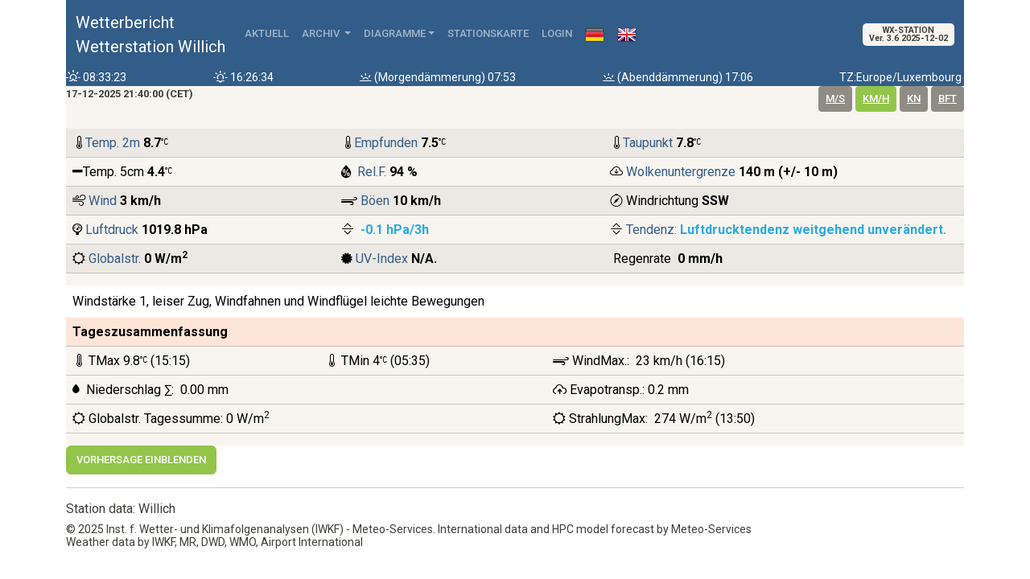

--- FILE ---
content_type: text/html; charset=UTF-8
request_url: https://stations.meteo-services.com/wetterstation/index.php?station_id=8231
body_size: 6299
content:
<html lang="de">
<!-- Wetterstationen Meteo-Services -->
<!-- Autor: Dipl. Met. Frank Bandle -->
<!-- Datum: 28.01.2021 -->
<!-- Version: 1.106 -->
<!-- letzte Änderung : 28. Jan 2021 -->
<!-- Copyright: Dipl. Met. Frank Bandle - All rights reserved --> 	
<head>
	<meta http-equiv="content-type"content="text/html; charset=UTF-8"/>
	<meta http-equiv="content-style-type" content="text/css" />
	<meta http-equiv="content-script-type" content="text/javascript" />
	<title>Wetterstation Willich-Wetterbericht</title>
	<meta charset="utf-8">
	<meta http-equiv="refresh" content="1200" > 
<!-- Als Web-App ausweisen und Anwendung im Vollbildmodus anzeigen. -->	
	<meta name="apple-mobile-web-app-capable" content="yes">
	<meta name="mobile-web-app-capable" content="yes">
<!-- Namen der Anwendung festlegen. -->	
	<meta name="apple-mobile-web-app-title" content="MeteoServices Stations">
	<meta name="application-name" content="MeteoServices Stations"> <!-- Windows -->
	
	<meta name="apple-mobile-web-app-status-bar-style" content="black">
	<meta name="viewport" content="width=device-width, initial-scale=1.0, shrink-to-fit=no">

	<script src="https://code.jquery.com/jquery-3.5.1.slim.min.js" integrity="sha384-DfXdz2htPH0lsSSs5nCTpuj/zy4C+OGpamoFVy38MVBnE+IbbVYUew+OrCXaRkfj" crossorigin="anonymous"></script>
	<!-- <script src="https://code.jquery.com/jquery-3.3.1.slim.min.js" integrity="sha384-q8i/X+965DzO0rT7abK41JStQIAqVgRVzpbzo5smXKp4YfRvH+8abtTE1Pi6jizo" crossorigin="anonymous"></script> -->
	<script src="https://cdnjs.cloudflare.com/ajax/libs/popper.js/2.3.3/umd/popper.min.js" integrity="sha256-c1uSn1f61GqTIIVhdV3jCb9sO38lvhpsIAJC2kLp1MY=" crossorigin="anonymous"></script>
	<script src="https://stackpath.bootstrapcdn.com/bootstrap/4.5.2/js/bootstrap.bundle.min.js" integrity="sha384-LtrjvnR4Twt/qOuYxE721u19sVFLVSA4hf/rRt6PrZTmiPltdZcI7q7PXQBYTKyf" crossorigin="anonymous"></script>
	<script type="text/javascript"  src="js/dygraph.js"></script>


<!-- CSS -->
	<link rel="stylesheet" href="https://cdn.jsdelivr.net/npm/bootstrap-icons@1.13.1/font/bootstrap-icons.min.css">
	<link rel="stylesheet" type="text/css" href="css/bootstrap.min.css" />		
	<link rel="stylesheet" type="text/css" href="css/bootstrap-extension.css" />		
	<link href="https://stackpath.bootstrapcdn.com/font-awesome/4.7.0/css/font-awesome.min.css" rel="stylesheet" integrity="sha384-wvfXpqpZZVQGK6TAh5PVlGOfQNHSoD2xbE+QkPxCAFlNEevoEH3Sl0sibVcOQVnN" crossorigin="anonymous">
   <!-- <link rel="stylesheet" href="https://cdn.jsdelivr.net/npm/bootstrap-icons@1.4.0/font/bootstrap-icons.css">		-->
	<link rel="stylesheet" type="text/css" href="css/weather-icons.min.css" />
	<link rel="stylesheet" type="text/css" href="css/weather-icons-wind.css" />		
	<link rel="stylesheet" type="text/css" href="css/cookie.css" />	
	<link rel="stylesheet" type="text/css" href="css/bootstrap-extension.css" />	
	<link rel="stylesheet" type="text/css" href="css/dygraph.css" />
	<!-- <link rel="stylesheet" href="https://stackpath.bootstrapcdn.com/bootswatch/4.5.2/sandstone/bootstrap.min.css" integrity="sha384-zEpdAL7W11eTKeoBJK1g79kgl9qjP7g84KfK3AZsuonx38n8ad+f5ZgXtoSDxPOh" crossorigin="anonymous">	-->	
	<link rel="apple-touch-icon" sizes="57x57" href="/apple-icon-57x57.png">
	<link rel="apple-touch-icon" sizes="60x60" href="/apple-icon-60x60.png">
	<link rel="apple-touch-icon" sizes="72x72" href="/apple-icon-72x72.png">
	<link rel="apple-touch-icon" sizes="76x76" href="/apple-icon-76x76.png">
	<link rel="apple-touch-icon" sizes="114x114" href="/apple-icon-114x114.png">
	<link rel="apple-touch-icon" sizes="120x120" href="/apple-icon-120x120.png">
	<link rel="apple-touch-icon" sizes="144x144" href="/apple-icon-144x144.png">
	<link rel="apple-touch-icon" sizes="152x152" href="/apple-icon-152x152.png">
	<link rel="apple-touch-icon" sizes="180x180" href="/apple-icon-180x180.png">
	<link rel="icon" type="image/png" sizes="192x192"  href="/android-icon-192x192.png">
	<link rel="icon" type="image/png" sizes="32x32" href="/favicon-32x32.png">
	<link rel="icon" type="image/png" sizes="96x96" href="/favicon-96x96.png">
	<link rel="icon" type="image/png" sizes="16x16" href="/favicon-16x16.png">
	<link rel="manifest" href="/manifest.json">
	<meta name="msapplication-TileColor" content="#ffffff">
	<meta name="msapplication-TileImage" content="/ms-icon-144x144.png">
	<meta name="theme-color" content="#ffffff">
</head>
<body>
<!-- Seitenaufbau ++++++++++++++++++++++++++++++++++++++  Seitenaufbau  ++++++++++++++++++++++++++++++++++++++ ++++++++++++++++++++++++++++++++++++++  -->
<div class="container">
		<nav class="navbar navbar-expand-lg navbar-dark bg-primary">
	<div class="container-fluid">	
	<a class="navbar-brand" href="index.php?station_id=8231&lp=0">Wetterbericht<br />Wetterstation Willich </a>
	<button class="navbar-toggler" type="button" data-toggle="collapse" data-target="#navbarColor01" aria-controls="navbarColor01" aria-expanded="false" aria-label="Toggle navigation">
    	<span class="navbar-toggler-icon"></span>
	</button>
	<div class="collapse navbar-collapse" id="navbarColor01">
    	<ul class="navbar-nav mr-auto">
			<li class="nav-item active  ">
<!--			<form class="nav-link" action="index.php" method="post">
				<input type="hidden" name="station_id" value="$station_id">
				<input type="hidden" name="uw" value="$uw">	
				<input type="hidden" name="ut" value="$ut">	
				<input type="hidden" name="lt" value="0">												
				<input type="submit" name="submit" value="Aktuell">
			</form> -->
				<a class="nav-link" href="index.php?station_id=8231&uw=kmh&ut=C&lp=0">Aktuell</a>
			</li>

			
			<li class="nav-item dropdown    ">
				<a class="nav-link dropdown-toggle" data-toggle="dropdown" href="#" role="button" aria-haspopup="true" aria-expanded="false">Archiv <!-- <span class="badge badge-success">Neu</span>--> </a>
				<ul class="dropdown-menu" x-placement="bottom-start" style="position: absolute; will-change: transform; top: 0px; left: 0px; transform: translate3d(0px, 38px, 0px);">
					<li><a class="dropdown-item" href="extension02.php?station_id=8231&uw=kmh&ut=C&lp=0">seit Mitternacht</a></li>
					<li><a class="dropdown-item" href="extension02.php?station_id=8231&uw=kmh&ut=C&lp=2">letzte 48h</a></li>
					<li><a class="dropdown-item" href="extension03.php?station_id=8231&uw=kmh&ut=C&lp=3">letzte 3 Tage</a></li>					
					<li><a class="dropdown-item" href="extension03.php?station_id=8231&uw=kmh&ut=C&lp=7">letzte 7-Tage</a> </li>                
					<li><div class="dropdown-divider"></div></li>
					<!-- <a class="dropdown-item bg-light" href="#">in Vorbereitung sind ...</a> -->
					<li><a class="dropdown-item bg-light" href="#">Monatsübersichten</a>						</li>
					<!-- YEAR OVERVIEWS --> 
					                        	
    						<li class="dropdown-submenu"><a class="dropdown-item dropdown-toggle" href="#">2021</a>
                        	<ul class="dropdown-menu">                       	
								<li><a class="dropdown-item" href="extension05.php?station_id=8231&uw=kmh&ut=C&lp=202101">Januar </a> </li>
								<li><a class="dropdown-item" href="extension05.php?station_id=8231&uw=kmh&ut=C&lp=202102">Februar </a> </li>
								<li><a class="dropdown-item" href="extension05.php?station_id=8231&uw=kmh&ut=C&lp=202103">M&auml;rz </a>	</li>
								<li><a class="dropdown-item" href="extension05.php?station_id=8231&uw=kmh&ut=C&lp=202104">April </a>	</li>
								<li><a class="dropdown-item" href="extension05.php?station_id=8231&uw=kmh&ut=C&lp=202105">Mai </a>	</li>
								<li><a class="dropdown-item" href="extension05.php?station_id=8231&uw=kmh&ut=C&lp=202106">Juni </a>	</li>
								<li><a class="dropdown-item" href="extension05.php?station_id=8231&uw=kmh&ut=C&lp=202107">Juli </a>	</li>
								<li><a class="dropdown-item" href="extension05.php?station_id=8231&uw=kmh&ut=C&lp=202108">August </a> </li>		
								<li><a class="dropdown-item" href="extension05.php?station_id=8231&uw=kmh&ut=C&lp=202109">September </a>	</li>
								<li><a class="dropdown-item" href="extension05.php?station_id=8231&uw=kmh&ut=C&lp=202110">Oktober</a></li>
								<li><a class="dropdown-item" href="extension05.php?station_id=8231&uw=kmh&ut=C&lp=202111">November</a></li>
								<li><a class="dropdown-item" href="extension05.php?station_id=8231&uw=kmh&ut=C&lp=202112">Dezember</a></li>                
                        	</ul>
                    	</li>                      	
                        	
                                                	
					                        	
    						<li class="dropdown-submenu"><a class="dropdown-item dropdown-toggle" href="#">2022</a>
                        	<ul class="dropdown-menu">                       	
								<li><a class="dropdown-item" href="extension05.php?station_id=8231&uw=kmh&ut=C&lp=202201">Januar </a> </li>
								<li><a class="dropdown-item" href="extension05.php?station_id=8231&uw=kmh&ut=C&lp=202202">Februar </a> </li>
								<li><a class="dropdown-item" href="extension05.php?station_id=8231&uw=kmh&ut=C&lp=202203">M&auml;rz </a>	</li>
								<li><a class="dropdown-item" href="extension05.php?station_id=8231&uw=kmh&ut=C&lp=202204">April </a>	</li>
								<li><a class="dropdown-item" href="extension05.php?station_id=8231&uw=kmh&ut=C&lp=202205">Mai </a>	</li>
								<li><a class="dropdown-item" href="extension05.php?station_id=8231&uw=kmh&ut=C&lp=202206">Juni </a>	</li>
								<li><a class="dropdown-item" href="extension05.php?station_id=8231&uw=kmh&ut=C&lp=202207">Juli </a>	</li>
								<li><a class="dropdown-item" href="extension05.php?station_id=8231&uw=kmh&ut=C&lp=202208">August </a> </li>		
								<li><a class="dropdown-item" href="extension05.php?station_id=8231&uw=kmh&ut=C&lp=202209">September </a>	</li>
								<li><a class="dropdown-item" href="extension05.php?station_id=8231&uw=kmh&ut=C&lp=202210">Oktober</a></li>
								<li><a class="dropdown-item" href="extension05.php?station_id=8231&uw=kmh&ut=C&lp=202211">November</a></li>
								<li><a class="dropdown-item" href="extension05.php?station_id=8231&uw=kmh&ut=C&lp=202212">Dezember</a></li>                
                        	</ul>
                    	</li>                      	
                        	
                                                	
					                        	
    						<li class="dropdown-submenu"><a class="dropdown-item dropdown-toggle" href="#">2023</a>
                        	<ul class="dropdown-menu">                       	
								<li><a class="dropdown-item" href="extension05.php?station_id=8231&uw=kmh&ut=C&lp=202301">Januar </a> </li>
								<li><a class="dropdown-item" href="extension05.php?station_id=8231&uw=kmh&ut=C&lp=202302">Februar </a> </li>
								<li><a class="dropdown-item" href="extension05.php?station_id=8231&uw=kmh&ut=C&lp=202303">M&auml;rz </a>	</li>
								<li><a class="dropdown-item" href="extension05.php?station_id=8231&uw=kmh&ut=C&lp=202304">April </a>	</li>
								<li><a class="dropdown-item" href="extension05.php?station_id=8231&uw=kmh&ut=C&lp=202305">Mai </a>	</li>
								<li><a class="dropdown-item" href="extension05.php?station_id=8231&uw=kmh&ut=C&lp=202306">Juni </a>	</li>
								<li><a class="dropdown-item" href="extension05.php?station_id=8231&uw=kmh&ut=C&lp=202307">Juli </a>	</li>
								<li><a class="dropdown-item" href="extension05.php?station_id=8231&uw=kmh&ut=C&lp=202308">August </a> </li>		
								<li><a class="dropdown-item" href="extension05.php?station_id=8231&uw=kmh&ut=C&lp=202309">September </a>	</li>
								<li><a class="dropdown-item" href="extension05.php?station_id=8231&uw=kmh&ut=C&lp=202310">Oktober</a></li>
								<li><a class="dropdown-item" href="extension05.php?station_id=8231&uw=kmh&ut=C&lp=202311">November</a></li>
								<li><a class="dropdown-item" href="extension05.php?station_id=8231&uw=kmh&ut=C&lp=202312">Dezember</a></li>                
                        	</ul>
                    	</li>                      	
                        	
                                                	
					                        	
    						<li class="dropdown-submenu"><a class="dropdown-item dropdown-toggle" href="#">2024</a>
                        	<ul class="dropdown-menu">                       	
								<li><a class="dropdown-item" href="extension05.php?station_id=8231&uw=kmh&ut=C&lp=202401">Januar </a> </li>
								<li><a class="dropdown-item" href="extension05.php?station_id=8231&uw=kmh&ut=C&lp=202402">Februar </a> </li>
								<li><a class="dropdown-item" href="extension05.php?station_id=8231&uw=kmh&ut=C&lp=202403">M&auml;rz </a>	</li>
								<li><a class="dropdown-item" href="extension05.php?station_id=8231&uw=kmh&ut=C&lp=202404">April </a>	</li>
								<li><a class="dropdown-item" href="extension05.php?station_id=8231&uw=kmh&ut=C&lp=202405">Mai </a>	</li>
								<li><a class="dropdown-item" href="extension05.php?station_id=8231&uw=kmh&ut=C&lp=202406">Juni </a>	</li>
								<li><a class="dropdown-item" href="extension05.php?station_id=8231&uw=kmh&ut=C&lp=202407">Juli </a>	</li>
								<li><a class="dropdown-item" href="extension05.php?station_id=8231&uw=kmh&ut=C&lp=202408">August </a> </li>		
								<li><a class="dropdown-item" href="extension05.php?station_id=8231&uw=kmh&ut=C&lp=202409">September </a>	</li>
								<li><a class="dropdown-item" href="extension05.php?station_id=8231&uw=kmh&ut=C&lp=202410">Oktober</a></li>
								<li><a class="dropdown-item" href="extension05.php?station_id=8231&uw=kmh&ut=C&lp=202411">November</a></li>
								<li><a class="dropdown-item" href="extension05.php?station_id=8231&uw=kmh&ut=C&lp=202412">Dezember</a></li>                
                        	</ul>
                    	</li>                      	
                        	
                                                	
					                        	
     						<li class="dropdown-submenu"><a class="dropdown-item dropdown-toggle" href="#">2025</a>
                        	<ul class="dropdown-menu">                       	
								<li><a class="dropdown-item" href="extension05.php?station_id=8231&uw=kmh&ut=C&lp=202501">Januar </a> </li>
																	<li><a class="dropdown-item" href="extension05.php?station_id=8231&uw=kmh&ut=C&lp=202502">Februar </a> </li>								
																
																	<li><a class="dropdown-item" href="extension05.php?station_id=8231&uw=kmh&ut=C&lp=202503">M&auml;rz </a>	</li>
								
																
									<li><a class="dropdown-item" href="extension05.php?station_id=8231&uw=kmh&ut=C&lp=202504">April </a>	</li>
																
								
																	
									<li><a class="dropdown-item" href="extension05.php?station_id=8231&uw=kmh&ut=C&lp=202505">Mai </a>	</li>
									
																
																	<li><a class="dropdown-item" href="extension05.php?station_id=8231&uw=kmh&ut=C&lp=202506">Juni </a>	</li>
									
								
																								
									<li><a class="dropdown-item" href="extension05.php?station_id=8231&uw=kmh&ut=C&lp=202507">Juli </a>	</li>
									

																									
								<li><a class="dropdown-item" href="extension05.php?station_id=8231&uw=kmh&ut=C&lp=202508">August </a> </li>		
									
								
																	
									<li><a class="dropdown-item" href="extension05.php?station_id=8231&uw=kmh&ut=C&lp=202509">September </a>	</li>
																
																
									<li><a class="dropdown-item" href="extension05.php?station_id=8231&uw=kmh&ut=C&lp=202510">Oktober</a></li>
										
														
									
									<li><a class="dropdown-item" href="extension05.php?station_id=8231&uw=kmh&ut=C&lp=202511">November</a></li>
									
								
																									
									<li><a class="dropdown-item" href="extension05.php?station_id=8231&uw=kmh&ut=C&lp=202512">Dezember</a></li>                
 									 
                        	</ul>
                    	</li>                         	
                        	
                        	                        	
										
				<!--	<li><a class="dropdown-item bg-light" href="#">... Jahreszeitübersichten</a>       </li>
					<li><div class="dropdown-divider"></div></li>
					<li><a class="dropdown-item bg-light" href="#">... Jahresübersichten</a>           </li>   
					<li><div class="dropdown-divider"></div> </li>
				-->	
					<li><a class="dropdown-item bg-light" href="#">Wärmesummen - Indizes</a>           </li>
					<li><a class="dropdown-item " href="extension04.php?station_id=8231&uw=kmh&ut=C" data-toggle="tooltip" title="Grünland-Temp.-Summe (GTS)" >GTS <span class="badge badge-success">Neu</span> </a></li>
					<li><a class="dropdown-item " href="extension06.php?station_id=8231&uw=kmh&ut=C" data-toggle="tooltip" title="Mais Wärmesummenberechnung 2025 " ><img src="images/fruit/corn-mais.png" alt="Mais, maize" height="20" style="float:left">&nbsp;Maisreife Berechnung <span class="badge badge-success">Neu</span> </a></li>
					<li><a class="dropdown-item " href="extension07.php?station_id=8231&uw=kmh&ut=C" data-toggle="tooltip" title="Huglin-Index" ><img src="images/fruit/weinrebe_42px.png" alt="Vine, Wein" height="20" style="float:left">&nbsp;Huglin-Index (Weinanbau) <span class="badge badge-success">Neu</span> </a></li>

										         
    			</ul>   
			</li>	 


			<li class="nav-item dropdown    ">
				<a class="nav-link dropdown-toggle" data-toggle="dropdown" href="#" role="button" aria-haspopup="true" aria-expanded="false">Diagramme</a>
				<ul class="dropdown-menu" x-placement="bottom-start" style="position: absolute; will-change: transform; top: 0px; left: 0px; transform: translate3d(0px, 38px, 0px);">
					<li><a class="dropdown-item" href="extension01.php?station_id=8231&uw=kmh&ut=C&lp=0">seit Mitternacht</a></li>
					<li><a class="dropdown-item" href="extension01.php?station_id=8231&uw=kmh&ut=C&lp=2">letzte 48h</a></li>
					<!-- <li><a class="dropdown-item" href="extension01.php?station_id=8231&uw=kmh&ut=C&lp=2">gestern u. heute</a></li> -->
					<li><a class="dropdown-item" href="extension01.php?station_id=8231&uw=kmh&ut=C&lp=3">letzte 3 Tage</a></li>
					<!-- <a class="dropdown-item text-danger" href="#">! ab hier längere Abfragezeiten <br /> auf Grund hoher Datenmengen !</a>  -->    
					<li><a class="dropdown-item" href="extension01.php?station_id=8231&uw=kmh&ut=C&lp=7">letzte 7-Tage</a></li>
					<li><a class="dropdown-item" href="extension01.php?station_id=8231&uw=kmh&ut=C&lp=30">letzte 30-Tage</a></li>             
					<li><div class="dropdown-divider"></div></li>
					<li><a class="dropdown-item" href="extension01b.php?station_id=8231&uw=kmh&ut=C&lp=9999">Tagesabfrage ... <span class="badge badge-success">Neu</span> </a></li>
					<!-- <li><a class="dropdown-item bg-light" href="#">Zeitraumabfrage  ..</a></li>-->
					<li><div class="dropdown-divider"></div>       </li>
					<li><a class="dropdown-item bg-light" href="#">... Winter ...</a></li>
					<li><a class="dropdown-item bg-light" href="#">... Frühling ...</a></li>
					<li><a class="dropdown-item bg-light" href="#">... Sommer ..</a></li>     
					<li><a class="dropdown-item bg-light" href="#">... Herbst ..</a></li>        
					<li><a class="dropdown-item bg-light" href="gatewaytest.php?station_id=8231&uw=kmh&ut=C&lp=0">Rohdaten</a></li>    					
					
					
					            
    			</ul>   
			</li>
			
			<!-- Tabellen
			<li class="nav-item dropdown    ">
				<a class="nav-link dropdown-toggle" data-toggle="dropdown" href="#" role="button" aria-haspopup="true" aria-expanded="false">Tabellen</a>
				<div class="dropdown-menu" x-placement="bottom-start" style="position: absolute; will-change: transform; top: 0px; left: 0px; transform: translate3d(0px, 38px, 0px);">
					<a class="dropdown-item" href="extension02.php?station_id=8231&uw=kmh&ut=C&lp=0">seit Mitternacht</a>
					<a class="dropdown-item" href="extension02.php?station_id=8231&uw=kmh&ut=C&lp=1">letzte 48h</a>
					<a class="dropdown-item" href="extension02.php?station_id=8231&uw=kmh&ut=C&lp=2">gestern u. heute</a>
					<a class="dropdown-item" href="extension02.php?station_id=8231&uw=kmh&ut=C&lp=3">letzte 3 Tage</a>
					<a class="dropdown-item text-danger" href="#">! ab hier längere Abfragezeiten <br /> auf Grund hoher Datenmengen !</a>      
					<a class="dropdown-item" href="extension02.php?station_id=8231&uw=kmh&ut=C&lp=7">letzte 7-Tage</a>
					<a class="dropdown-item" href="extension02.php?station_id=8231&uw=kmh&ut=C&lp=30">letzte 30-Tage</a>                 
					<div class="dropdown-divider"></div>
					<a class="dropdown-item bg-light" href="#">...aktueller Monat</a>
					<a class="dropdown-item bg-light" href="#">...letzter Monat</a>   
					<a class="dropdown-item bg-light" href="#">...</a>           
					<div class="dropdown-divider"></div>                                    
    			</div>   
			</li>	
			-->			
			
			<li class="nav-item">
				<a class="nav-link" href="/fullscreen/#station8231">Stationskarte</a>
			</li>
			<li class="nav-item">
					
					<a class="nav-link" href="/loginregister/userpage.php">LOGIN</a>
						
			</li>			
			<li class="nav-item">
				<a class="nav-link" href="index.php?station_id=8231&uw=kmh&ut=C&lp=0&l=de" class="language" rel="de-DE"><img src="images/languages/de.png" alt="Deutsch" /></a>
			</li>
			<li class="nav-item">
				<a class="nav-link" href="index.php?station_id=8231&uw=kmh&ut=C&lp=0&l=en" class="language" rel="en-US"><img src="images/languages/en.png" alt="English" /></a>
			</li>    	
		</ul>	

		<ul class="navbar-nav ms-md-auto">
			<li class="nav-item badge bg-light d-flex">
				<small>WX-STATION <br />Ver. 3.6 2025-12-02</small>
			</li> 
		</ul>  
		  
		  
		  
  	</div>
</div>
</nav>		
	<div class="bg-primary text-white">
		<small>
		<div class="d-flex flex-wrap"> <div class="flex-fill bd-highlight"><i class="wi wi-sunrise"></i> 08:33:23</div><div class="flex-fill bd-highlight"><i class="wi wi-sunset"></i> 16:26:34</div><div class="flex-fill bd-highlight"><i class="wi wi-horizon"></i> (Morgendämmerung) 07:53</div><div class="flex-fill bd-highlight"><i class="wi wi-horizon"></i> (Abenddämmerung) 17:06</div><div class="bd-highlight"> TZ:Europe/Luxembourg&nbsp;</div></div> 		</small>
	</div>
	
<script>
$(document).ready(function(){
  $('[data-toggle="tooltip"]').tooltip();   
});
</script>
	
	<!-- ENDE Navigation --->	<!-- CONTENT AREA -->
			<!-- ----------	 Messwerte    ---------------------------------------------------------------- -->	
		<div class="d-flex flex-column bg-light" >
			<div class="d-flex">
			<div class="p-0 bd-highlight"  style="font-size:0.8em;">
								<b>17-12-2025 21:40:00&nbsp;(CET)</b>
							</div>
			
			<div class="ms-auto p-0 bd-highlight">	
				  	

				  	<FORM name="W1" class="btn btn-secondary btn-sm " action="/wetterstation/index.php" method="post" >
				  		<INPUT type="hidden" name="station_id" value="8231 ">
				  		<INPUT type="hidden" name="uw" value="ms">		
				  		<INPUT type="hidden" name="lp" value="0 ">
				  		<INPUT type="hidden" name="ut" value="C ">	
				  		<INPUT type="hidden" name="dateFrom" value="2025-12-17">
				  		<A href="javascript:document.W1.submit()" class="text-white" >m/s</A></FORM>
				  	<FORM name="W2" class="btn btn-success btn-sm "  action="/wetterstation/index.php" method="post" >
				  		<INPUT type="hidden" name="station_id" value="8231 ">
				  		<INPUT type="hidden" name="uw" value="kmh">		
				  		<INPUT type="hidden" name="lp" value="0 ">
				  		<INPUT type="hidden" name="ut" value="C ">	
				  		<INPUT type="hidden" name="dateFrom" value="2025-12-17">
				  		<A href="javascript:document.W2.submit()" class="text-white"  >km/h</A></FORM>	
							  			  	
				  	<FORM name="W4" class="btn btn-secondary btn-sm "  action="/wetterstation/index.php" method="post" >
				  		<INPUT type="hidden" name="station_id" value="8231 ">
				  		<INPUT type="hidden" name="uw" value="kn">		
				  		<INPUT type="hidden" name="lp" value="0 ">
				  		<INPUT type="hidden" name="ut" value="C ">	
				  		<INPUT type="hidden" name="dateFrom" value="2025-12-17">
				  		<A href="javascript:document.W4.submit()" class="text-white"  >kn</A></FORM>					  	
				  	<FORM name="W5" class="btn btn-secondary btn-sm "  action="/wetterstation/index.php" method="post" >
				  		<INPUT type="hidden" name="station_id" value="8231 ">
				  		<INPUT type="hidden" name="uw" value="bft">		
				  		<INPUT type="hidden" name="lp" value="0 ">
				  		<INPUT type="hidden" name="ut" value="C ">		
				  		<INPUT type="hidden" name="dateFrom" value="2025-12-17">
				  		<A href="javascript:document.W5.submit()" class="text-white"  >bft</A></FORM>					  	

			</div>
			</div>
		</div>
		
	
		
	<!-- ----------	 Container - Messwerte    ---------------------------------------------------------------- -->	
	<div class="measurement">

             
        
        <!-- ----------	 Teaser     -------------------------------------------------------------------------  -->		            		
	      <!-- auskommentiert 
<div class="d-flex flex-wrap bg-light" >		
	<div class="p-1 flex-fill bd-highlight">
		<span class="badge badge-info">Wegen Wartungsarbeiten und Server-Umzug (Upgrade auf leistungsfähigere DB-Cluster ) aktuell nur eingeschränkte Funktionalität. Danke für Ihr Verständnis Ihr MeteoService - IT Team -  </a>			
	</div>			
</div>	
-->		
	      <div class="d-flex flex-wrap bg-light" >		
	<div class="p-1 flex-fill bd-highlight">
		<!-- <span class="badge badge-success">Neu</span> -->   
		<!-- <a href="extension01b.php?station_id=8231&uw=kmh&ut=C&lp=9999">Abfrage Tageswerte</a>-->
	</div>			
</div>	        <!-- ----------	 Teaser     -------------------------------------------------------------------------  -->		
      	 
      <!-- ----------	 aktuelle Messwerte    -->
		  <div class="d-flex flex-wrap bg-light"> 	
			  <table class="table table-striped table-light">
				<tbody>
  			  <tr>	  					
  				  <td scope="row" style="width: 30%"><i class="bi bi-thermometer-half"></i><a href="extension01.php?station_id=8231&uw=kmh&ut=C&lp=0#atemp" class="text-primary text-decoration-none">Temp. 2m  </a>
  						  	  						
  					    							<span><strong>			
	  						8.7<i class="wi wi-celsius"></i>  							</strong></span>		
	  								
						  							    
  						</td>
  						
  						<td scope="row" style="width: 30%" ><i class="bi bi-thermometer-half"></i><a href="extension01.php?station_id=8231&uw=kmh&ut=C&lp=0#atemp" class="text-primary text-decoration-none">Empfunden </a>
  						    	  	  						
  								  									<span><strong>				
	  								7.5<i class="wi wi-celsius"></i>	  								</strong></span>		
	  									
						    		  							
  						</td>
  						
  						<td scope="row" ><i class="bi bi-thermometer"></i><a href="extension01.php?station_id=8231&uw=kmh&ut=C&lp=0#atemp" class="text-primary text-decoration-none">Taupunkt </a>
  						    	  	 					
  								  									<span><strong>			
	  								7.8<i class="wi wi-celsius"></i>	  								</strong></span>		
	  									
						    		  							
  						</td>			
    				</tr>	
    				
    			<!-- relH - Cloudbase  -->	    				
   					<tr>
	   					
   			  		
   		
  		<!-- 	<td scope="row"><i class="fa fa-minus" aria-hidden="true"></i><a href="extension01.php?station_id=8231&uw=kmh&ut=C&lp=0#atemp5" class="text-primary text-decoration-none"> Temp. 5cm </a> -->
  						<td scope="row"><i class="fa fa-minus" aria-hidden="true"></i>Temp. 5cm 		   		
  			
	   					
	   						  								<span><strong>			
  								4.4<i class="wi wi-celsius"></i>  										</strong></span>		
	  										   				
  						</td>
  							  						
	   					
	   					
  						<td scope="row"><i class="wi wi-humidity"></i>&nbsp;<a href="extension01.php?station_id=8231&uw=kmh&ut=C&lp=0#ataup" class="text-primary text-decoration-none"> Rel.F. </a>
  						    	 
  						    	<span><strong>			  						
  									94&nbsp;%
  								</strong></span>		
						    		  							
  						</td> 		
  						
  						<td colspan=1 scope="row"><i class="bi bi-cloud-arrow-down"></i>&nbsp;<a href="extension01.php?station_id=8231&uw=kmh&ut=C&lp=0#apress" class="text-primary text-decoration-none">Wolkenuntergrenze </a>
  						    	 
  						    	<span><strong>			  						
  													
  										140&nbsp;m (+/- 10&nbsp;m)
  									  								</strong></span>		
						    			  							
  						</td> 	
  						  								
    				</tr>	
    				
    			<!-- WIND -->	   				
   					<tr>
  						<td scope="row"><i class="bi bi-wind"></i>&nbsp;<a href="extension01.php?station_id=8231&uw=kmh&ut=C&lp=0#awind" class="text-primary text-decoration-none">Wind</a>
  						    	  	  						
  									<span><strong>	
  										3 km/h 	
  									</strong></span>							
						    							    
  						</td>
  						<td scope="row"><i class="wi wi-strong-wind"></i>&nbsp;<a href="extension01.php?station_id=8231&uw=kmh&ut=C&lp=0#awind" class="text-primary text-decoration-none">Böen</a>
  						    	  	  						
  									<span><strong>	
  										10 km/h 	
  									</strong></span>							
						    							    
  						</td>
  						<td scope="row"><i class="bi bi-compass"></i>&nbsp;Windrichtung  						    	  	  						
  									<span><strong>	
  										SSW  									</strong></span>							
						    							    
  						</td>
			
    				</tr>   	
    				
    				
									
   					<tr>
  						<td scope="row"><i class="wi wi-barometer"></i>&nbsp;<a href="extension01.php?station_id=8231&uw=kmh&ut=C&lp=0#apress" class="text-primary text-decoration-none">Luftdruck</a>				
  							<span><strong>	
  									

  									1019.8&nbsp;hPa 		
			
					  				
  									</strong></span>													    
  						</td>
  						<td scope="row"><i class="bi bi-chevron-bar-expand"></i>&nbsp;    						
  							<span><strong>
  									
  									
  									  									<span class="text-info">
  									-0.1&nbsp;hPa/3h  									</span>
	  											
			
					  				
  							</strong></span>													    
  						</td>	
   						<td scope="row"><i class="bi bi-chevron-bar-expand"></i>&nbsp;<a href="extension01.php?station_id=8231&uw=kmh&ut=C&lp=0#apress" class="text-primary text-decoration-none">Tendenz: </a>				
  							<span><strong>								
  									  									<span class="text-info">
  									Luftdrucktendenz weitgehend unverändert. 
	  								</span>
	  												
  							</strong></span>													    
  						</td>	 									
    				</tr>      				
    				
  					<tr>
  						<td scope="row"><i class="fa fa-sun-o"></i>&nbsp;<a href="extension01.php?station_id=8231&uw=kmh&ut=C&lp=0#aradi" class="text-primary text-decoration-none">Globalstr.</a>
  							<strong>
  						    	  	  						
  								0&nbsp;W/m<sup>2</sup>
						    	
  							</strong>						    
  						</td>
  						<td scope="row"><i class="fa fa-certificate"></i>&nbsp;<a href="extension01.php?station_id=8231&uw=kmh&ut=C&lp=0#aradi" class="text-primary text-decoration-none">UV-Index</a>
  							<strong>
  						       								<span>N/A.</span> 						    
	  							
  							</strong>	  							
  						</td>

						<!-- stationen ohne rainrate -->
  						  							
  						<td scope="row"><i class="fa fa-rain"></i>&nbsp;Regenrate	
  						  	<strong>
  						    		  	  						
  										
  										<span  >&nbsp;0&nbsp;mm/h&nbsp;</span>
  											
						    		
	  								  							
  							</strong>	  							
  						</td>
			
    				</tr>	
    					
    				
	  					<!-- ----------	 Grünlandtemp GTS   -->
	  						
  						<!-- ----------	 ENDE Grünlandtemp GTS   -->  						    										
				</tbody>
			</table>	
		</div> 	  		

<!-- ----------	 Wind /Spritzwetterhinweise  -->
<!-- ----------	 Wind /Spritzwetterhinweise  -->
	  		
	<div class="d-flex flex-wrap" style="color: #000000; background-cplor: greenyellow""> 
		<div class="p-2 flex-fill">Windstärke 1, leiser Zug, Windfahnen und Windflügel leichte Bewegungen </div>
	</div>

<!-- Hinweise zu Abdriftverlusten nur März bis September) -->
		 
	 
<!-- ----------	 ENDE Wind/Spritzwetterhinweise  --><!-- ----------	 ENDE Wind/Spritzwetterhinweise  -->

<!-- ----------	 Hitzehinweise Humdidex -->  
   		<!-- ----------	 ENDE Hitzehinweise  -->


<!-- ---------  Bodenstationswerte --->
  <!-- Stabdard Bodenstation Acker -->
  <!-- Modul ackerboden -->
	
	   
			
<!--  ---------  ENDE Bodenstationswerte        ------------------------------------------------------------------------------ -->

<!-- ----------	 Tageswerte Zusammenfassung     ---------------------------------------------------------------- -->	 		 
<!-- Modul Tageswerte -->
<div class="d-flex flex-wrap bg-light"> 	
		
				<table class="table table-hover">
					<thead>
						<tr class="table-warning">
							<th colspan="4" class="text-left"><strong>Tageszusammenfassung</strong></th>
						</tr>
					</thead>	
					<tbody>
						<tr class="table-light">
							<td scope="row"  >
								<i class="bi bi-thermometer-high"></i>&nbsp;TMax								9.8<i class="wi wi-celsius"></i> (15:15)	
							</td>
							<td  >
							<i class="bi bi-thermometer-low"></i>&nbsp;TMin								4<i class="wi wi-celsius"></i> (05:35)	
							</td>
							<td colspan="2">
								<i class="wi wi-strong-wind"></i>&nbsp;WindMax.:&nbsp;
								23 km/h  (16:15)		
							</td>				
	
						</tr>
						  <tr class="table-light">
							  <td scope="row" colspan="2">
								  									  <i class="wi wi-raindrop"></i>&nbsp;
									  Niederschlag &sum;:&nbsp;<span  >&nbsp;0.00 mm &nbsp; 
									   	
								  							  </td>
							  <td colspan="2">
								  	  					
									  <i class="wi wi-cloud-up"></i>&nbsp;Evapotransp.:&nbsp;0.2&nbsp;mm
								     						    
							  </td>
					
						</tr>			
						  <tr class="table-light">
							  <td colspan="2">
								  			  
									  <i class="fa fa-sun-o"></i>&nbsp;Globalstr. Tagessumme:&nbsp;0&nbsp;W/m<sup>2</sup>
								  		  							
							  </td>
							<td  colspan="2"> 
									
	
									<i class="fa fa-sun-o"></i>&nbsp;StrahlungMax:&nbsp;
									274 W/m<sup>2</sup> (13:50)					
															
							</td>				
						</tr>		
					</tbody>
				</table>   					
			</div>
		   
<!-- ---------   Ende Tageswertezusammenfassung ------------------------------------------------------------------ -->

<!-- ----------	 ENDE Container - Messwerte    ---------------------------------------------------------------- -->	

			<a href="index.php?station_id=8231&uw=kmh&ut=C&model_id=5&showforecast=1" class="btn btn-success" role="button"> Vorhersage einblenden </a>
	  <hr>
	
<h6>Station data: Willich </h6>
<h6 class="small">&copy; 2025 Inst. f. Wetter- und Klimafolgenanalysen (IWKF) - Meteo-Services. International data and HPC model forecast by Meteo-Services <br /> Weather data by IWKF, MR, DWD, WMO, Airport International </h6>
<!-- ENDE CONTENT AREA -->	


	
</div>

</body>
</html>

--- FILE ---
content_type: text/css
request_url: https://stations.meteo-services.com/wetterstation/css/bootstrap-extension.css
body_size: 224
content:
.navbar-nav li:hover > ul.dropdown-menu {
    display: block;
}
.dropdown-submenu {
    position:relative;
}
.dropdown-submenu>.dropdown-menu {
    top:0;
    left:100%;
    margin-top:-6px;
}

#loginfirst:hover span {
    display:none;
}

#loginfirst:hover:after {
   font-family: 'Gill Sans', 'Gill Sans MT', Calibri, 'Trebuchet MS', sans-serif;
   transition: 3s; 
   background-color: white;
    border-color: white;
    color: #1b4332;
    font-size: 20px;
    content:'Login first'
   
}

/* badge */
.badge {
  background-color: green;
  color: white;
  padding: 4px 8px;
  text-align: center;
  border-radius: 5px;
}

--- FILE ---
content_type: application/javascript
request_url: https://stations.meteo-services.com/wetterstation/js/dygraph.js
body_size: 104443
content:
(function(f){if(typeof exports==="object"&&typeof module!=="undefined"){module.exports=f()}else if(typeof define==="function"&&define.amd){define([],f)}else{var g;if(typeof window!=="undefined"){g=window}else if(typeof global!=="undefined"){g=global}else if(typeof self!=="undefined"){g=self}else{g=this}g.Dygraph = f()}})(function(){var define,module,exports;return (function e(t,n,r){function s(o,u){if(!n[o]){if(!t[o]){var a=typeof require=="function"&&require;if(!u&&a)return a(o,!0);if(i)return i(o,!0);var f=new Error("Cannot find module '"+o+"'");throw f.code="MODULE_NOT_FOUND",f}var l=n[o]={exports:{}};t[o][0].call(l.exports,function(e){var n=t[o][1][e];return s(n?n:e)},l,l.exports,e,t,n,r)}return n[o].exports}var i=typeof require=="function"&&require;for(var o=0;o<r.length;o++)s(r[o]);return s})({1:[function(require,module,exports){
// shim for using process in browser
var process = module.exports = {};

// cached from whatever global is present so that test runners that stub it
// don't break things.  But we need to wrap it in a try catch in case it is
// wrapped in strict mode code which doesn't define any globals.  It's inside a
// function because try/catches deoptimize in certain engines.

var cachedSetTimeout;
var cachedClearTimeout;

function defaultSetTimout() {
    throw new Error('setTimeout has not been defined');
}
function defaultClearTimeout () {
    throw new Error('clearTimeout has not been defined');
}
(function () {
    try {
        if (typeof setTimeout === 'function') {
            cachedSetTimeout = setTimeout;
        } else {
            cachedSetTimeout = defaultSetTimout;
        }
    } catch (e) {
        cachedSetTimeout = defaultSetTimout;
    }
    try {
        if (typeof clearTimeout === 'function') {
            cachedClearTimeout = clearTimeout;
        } else {
            cachedClearTimeout = defaultClearTimeout;
        }
    } catch (e) {
        cachedClearTimeout = defaultClearTimeout;
    }
} ())
function runTimeout(fun) {
    if (cachedSetTimeout === setTimeout) {
        //normal enviroments in sane situations
        return setTimeout(fun, 0);
    }
    // if setTimeout wasn't available but was latter defined
    if ((cachedSetTimeout === defaultSetTimout || !cachedSetTimeout) && setTimeout) {
        cachedSetTimeout = setTimeout;
        return setTimeout(fun, 0);
    }
    try {
        // when when somebody has screwed with setTimeout but no I.E. maddness
        return cachedSetTimeout(fun, 0);
    } catch(e){
        try {
            // When we are in I.E. but the script has been evaled so I.E. doesn't trust the global object when called normally
            return cachedSetTimeout.call(null, fun, 0);
        } catch(e){
            // same as above but when it's a version of I.E. that must have the global object for 'this', hopfully our context correct otherwise it will throw a global error
            return cachedSetTimeout.call(this, fun, 0);
        }
    }


}
function runClearTimeout(marker) {
    if (cachedClearTimeout === clearTimeout) {
        //normal enviroments in sane situations
        return clearTimeout(marker);
    }
    // if clearTimeout wasn't available but was latter defined
    if ((cachedClearTimeout === defaultClearTimeout || !cachedClearTimeout) && clearTimeout) {
        cachedClearTimeout = clearTimeout;
        return clearTimeout(marker);
    }
    try {
        // when when somebody has screwed with setTimeout but no I.E. maddness
        return cachedClearTimeout(marker);
    } catch (e){
        try {
            // When we are in I.E. but the script has been evaled so I.E. doesn't  trust the global object when called normally
            return cachedClearTimeout.call(null, marker);
        } catch (e){
            // same as above but when it's a version of I.E. that must have the global object for 'this', hopfully our context correct otherwise it will throw a global error.
            // Some versions of I.E. have different rules for clearTimeout vs setTimeout
            return cachedClearTimeout.call(this, marker);
        }
    }



}
var queue = [];
var draining = false;
var currentQueue;
var queueIndex = -1;

function cleanUpNextTick() {
    if (!draining || !currentQueue) {
        return;
    }
    draining = false;
    if (currentQueue.length) {
        queue = currentQueue.concat(queue);
    } else {
        queueIndex = -1;
    }
    if (queue.length) {
        drainQueue();
    }
}

function drainQueue() {
    if (draining) {
        return;
    }
    var timeout = runTimeout(cleanUpNextTick);
    draining = true;

    var len = queue.length;
    while(len) {
        currentQueue = queue;
        queue = [];
        while (++queueIndex < len) {
            if (currentQueue) {
                currentQueue[queueIndex].run();
            }
        }
        queueIndex = -1;
        len = queue.length;
    }
    currentQueue = null;
    draining = false;
    runClearTimeout(timeout);
}

process.nextTick = function (fun) {
    var args = new Array(arguments.length - 1);
    if (arguments.length > 1) {
        for (var i = 1; i < arguments.length; i++) {
            args[i - 1] = arguments[i];
        }
    }
    queue.push(new Item(fun, args));
    if (queue.length === 1 && !draining) {
        runTimeout(drainQueue);
    }
};

// v8 likes predictible objects
function Item(fun, array) {
    this.fun = fun;
    this.array = array;
}
Item.prototype.run = function () {
    this.fun.apply(null, this.array);
};
process.title = 'browser';
process.browser = true;
process.env = {};
process.argv = [];
process.version = ''; // empty string to avoid regexp issues
process.versions = {};

function noop() {}

process.on = noop;
process.addListener = noop;
process.once = noop;
process.off = noop;
process.removeListener = noop;
process.removeAllListeners = noop;
process.emit = noop;
process.prependListener = noop;
process.prependOnceListener = noop;

process.listeners = function (name) { return [] }

process.binding = function (name) {
    throw new Error('process.binding is not supported');
};

process.cwd = function () { return '/' };
process.chdir = function (dir) {
    throw new Error('process.chdir is not supported');
};
process.umask = function() { return 0; };

},{}],2:[function(require,module,exports){
/**
 * @license
 * Copyright 2013 David Eberlein (david.eberlein@ch.sauter-bc.com)
 * MIT-licensed (http://opensource.org/licenses/MIT)
 */

/**
 * @fileoverview DataHandler implementation for the custom bars option.
 * @author David Eberlein (david.eberlein@ch.sauter-bc.com)
 */

/*global Dygraph:false */
"use strict";

Object.defineProperty(exports, '__esModule', {
  value: true
});

function _interopRequireDefault(obj) { return obj && obj.__esModule ? obj : { 'default': obj }; }

var _bars = require('./bars');

var _bars2 = _interopRequireDefault(_bars);

/**
 * @constructor
 * @extends Dygraph.DataHandlers.BarsHandler
 */
var CustomBarsHandler = function CustomBarsHandler() {};

CustomBarsHandler.prototype = new _bars2['default']();

/** @inheritDoc */
CustomBarsHandler.prototype.extractSeries = function (rawData, i, options) {
  // TODO(danvk): pre-allocate series here.
  var series = [];
  var x, y, point;
  var logScale = options.get('logscale');
  for (var j = 0; j < rawData.length; j++) {
    x = rawData[j][0];
    point = rawData[j][i];
    if (logScale && point !== null) {
      // On the log scale, points less than zero do not exist.
      // This will create a gap in the chart.
      if (point[0] <= 0 || point[1] <= 0 || point[2] <= 0) {
        point = null;
      }
    }
    // Extract to the unified data format.
    if (point !== null) {
      y = point[1];
      if (y !== null && !isNaN(y)) {
        series.push([x, y, [point[0], point[2]]]);
      } else {
        series.push([x, y, [y, y]]);
      }
    } else {
      series.push([x, null, [null, null]]);
    }
  }
  return series;
};

/** @inheritDoc */
CustomBarsHandler.prototype.rollingAverage = function (originalData, rollPeriod, options) {
  rollPeriod = Math.min(rollPeriod, originalData.length);
  var rollingData = [];
  var y, low, high, mid, count, i, extremes;

  low = 0;
  mid = 0;
  high = 0;
  count = 0;
  for (i = 0; i < originalData.length; i++) {
    y = originalData[i][1];
    extremes = originalData[i][2];
    rollingData[i] = originalData[i];

    if (y !== null && !isNaN(y)) {
      low += extremes[0];
      mid += y;
      high += extremes[1];
      count += 1;
    }
    if (i - rollPeriod >= 0) {
      var prev = originalData[i - rollPeriod];
      if (prev[1] !== null && !isNaN(prev[1])) {
        low -= prev[2][0];
        mid -= prev[1];
        high -= prev[2][1];
        count -= 1;
      }
    }
    if (count) {
      rollingData[i] = [originalData[i][0], 1.0 * mid / count, [1.0 * low / count, 1.0 * high / count]];
    } else {
      rollingData[i] = [originalData[i][0], null, [null, null]];
    }
  }

  return rollingData;
};

exports['default'] = CustomBarsHandler;
module.exports = exports['default'];

},{"./bars":5}],3:[function(require,module,exports){
/**
 * @license
 * Copyright 2013 David Eberlein (david.eberlein@ch.sauter-bc.com)
 * MIT-licensed (http://opensource.org/licenses/MIT)
 */

/**
 * @fileoverview DataHandler implementation for the error bars option.
 * @author David Eberlein (david.eberlein@ch.sauter-bc.com)
 */

/*global Dygraph:false */
"use strict";

Object.defineProperty(exports, "__esModule", {
  value: true
});

function _interopRequireDefault(obj) { return obj && obj.__esModule ? obj : { "default": obj }; }

var _bars = require('./bars');

var _bars2 = _interopRequireDefault(_bars);

/**
 * @constructor
 * @extends BarsHandler
 */
var ErrorBarsHandler = function ErrorBarsHandler() {};

ErrorBarsHandler.prototype = new _bars2["default"]();

/** @inheritDoc */
ErrorBarsHandler.prototype.extractSeries = function (rawData, i, options) {
  // TODO(danvk): pre-allocate series here.
  var series = [];
  var x, y, variance, point;
  var sigma = options.get("sigma");
  var logScale = options.get('logscale');
  for (var j = 0; j < rawData.length; j++) {
    x = rawData[j][0];
    point = rawData[j][i];
    if (logScale && point !== null) {
      // On the log scale, points less than zero do not exist.
      // This will create a gap in the chart.
      if (point[0] <= 0 || point[0] - sigma * point[1] <= 0) {
        point = null;
      }
    }
    // Extract to the unified data format.
    if (point !== null) {
      y = point[0];
      if (y !== null && !isNaN(y)) {
        variance = sigma * point[1];
        // preserve original error value in extras for further
        // filtering
        series.push([x, y, [y - variance, y + variance, point[1]]]);
      } else {
        series.push([x, y, [y, y, y]]);
      }
    } else {
      series.push([x, null, [null, null, null]]);
    }
  }
  return series;
};

/** @inheritDoc */
ErrorBarsHandler.prototype.rollingAverage = function (originalData, rollPeriod, options) {
  rollPeriod = Math.min(rollPeriod, originalData.length);
  var rollingData = [];
  var sigma = options.get("sigma");

  var i, j, y, v, sum, num_ok, stddev, variance, value;

  // Calculate the rolling average for the first rollPeriod - 1 points
  // where there is not enough data to roll over the full number of points
  for (i = 0; i < originalData.length; i++) {
    sum = 0;
    variance = 0;
    num_ok = 0;
    for (j = Math.max(0, i - rollPeriod + 1); j < i + 1; j++) {
      y = originalData[j][1];
      if (y === null || isNaN(y)) continue;
      num_ok++;
      sum += y;
      variance += Math.pow(originalData[j][2][2], 2);
    }
    if (num_ok) {
      stddev = Math.sqrt(variance) / num_ok;
      value = sum / num_ok;
      rollingData[i] = [originalData[i][0], value, [value - sigma * stddev, value + sigma * stddev]];
    } else {
      // This explicitly preserves NaNs to aid with "independent
      // series".
      // See testRollingAveragePreservesNaNs.
      v = rollPeriod == 1 ? originalData[i][1] : null;
      rollingData[i] = [originalData[i][0], v, [v, v]];
    }
  }

  return rollingData;
};

exports["default"] = ErrorBarsHandler;
module.exports = exports["default"];

},{"./bars":5}],4:[function(require,module,exports){
/**
 * @license
 * Copyright 2013 David Eberlein (david.eberlein@ch.sauter-bc.com)
 * MIT-licensed (http://opensource.org/licenses/MIT)
 */

/**
 * @fileoverview DataHandler implementation for the combination 
 * of error bars and fractions options.
 * @author David Eberlein (david.eberlein@ch.sauter-bc.com)
 */

/*global Dygraph:false */
"use strict";

Object.defineProperty(exports, "__esModule", {
  value: true
});

function _interopRequireDefault(obj) { return obj && obj.__esModule ? obj : { "default": obj }; }

var _bars = require('./bars');

var _bars2 = _interopRequireDefault(_bars);

/**
 * @constructor
 * @extends Dygraph.DataHandlers.BarsHandler
 */
var FractionsBarsHandler = function FractionsBarsHandler() {};

FractionsBarsHandler.prototype = new _bars2["default"]();

/** @inheritDoc */
FractionsBarsHandler.prototype.extractSeries = function (rawData, i, options) {
  // TODO(danvk): pre-allocate series here.
  var series = [];
  var x, y, point, num, den, value, stddev, variance;
  var mult = 100.0;
  var sigma = options.get("sigma");
  var logScale = options.get('logscale');
  for (var j = 0; j < rawData.length; j++) {
    x = rawData[j][0];
    point = rawData[j][i];
    if (logScale && point !== null) {
      // On the log scale, points less than zero do not exist.
      // This will create a gap in the chart.
      if (point[0] <= 0 || point[1] <= 0) {
        point = null;
      }
    }
    // Extract to the unified data format.
    if (point !== null) {
      num = point[0];
      den = point[1];
      if (num !== null && !isNaN(num)) {
        value = den ? num / den : 0.0;
        stddev = den ? sigma * Math.sqrt(value * (1 - value) / den) : 1.0;
        variance = mult * stddev;
        y = mult * value;
        // preserve original values in extras for further filtering
        series.push([x, y, [y - variance, y + variance, num, den]]);
      } else {
        series.push([x, num, [num, num, num, den]]);
      }
    } else {
      series.push([x, null, [null, null, null, null]]);
    }
  }
  return series;
};

/** @inheritDoc */
FractionsBarsHandler.prototype.rollingAverage = function (originalData, rollPeriod, options) {
  rollPeriod = Math.min(rollPeriod, originalData.length);
  var rollingData = [];
  var sigma = options.get("sigma");
  var wilsonInterval = options.get("wilsonInterval");

  var low, high, i, stddev;
  var num = 0;
  var den = 0; // numerator/denominator
  var mult = 100.0;
  for (i = 0; i < originalData.length; i++) {
    num += originalData[i][2][2];
    den += originalData[i][2][3];
    if (i - rollPeriod >= 0) {
      num -= originalData[i - rollPeriod][2][2];
      den -= originalData[i - rollPeriod][2][3];
    }

    var date = originalData[i][0];
    var value = den ? num / den : 0.0;
    if (wilsonInterval) {
      // For more details on this confidence interval, see:
      // http://en.wikipedia.org/wiki/Binomial_confidence_interval
      if (den) {
        var p = value < 0 ? 0 : value,
            n = den;
        var pm = sigma * Math.sqrt(p * (1 - p) / n + sigma * sigma / (4 * n * n));
        var denom = 1 + sigma * sigma / den;
        low = (p + sigma * sigma / (2 * den) - pm) / denom;
        high = (p + sigma * sigma / (2 * den) + pm) / denom;
        rollingData[i] = [date, p * mult, [low * mult, high * mult]];
      } else {
        rollingData[i] = [date, 0, [0, 0]];
      }
    } else {
      stddev = den ? sigma * Math.sqrt(value * (1 - value) / den) : 1.0;
      rollingData[i] = [date, mult * value, [mult * (value - stddev), mult * (value + stddev)]];
    }
  }

  return rollingData;
};

exports["default"] = FractionsBarsHandler;
module.exports = exports["default"];

},{"./bars":5}],5:[function(require,module,exports){
/**
 * @license
 * Copyright 2013 David Eberlein (david.eberlein@ch.sauter-bc.com)
 * MIT-licensed (http://opensource.org/licenses/MIT)
 */

/**
 * @fileoverview DataHandler base implementation for the "bar" 
 * data formats. This implementation must be extended and the
 * extractSeries and rollingAverage must be implemented.
 * @author David Eberlein (david.eberlein@ch.sauter-bc.com)
 */

/*global Dygraph:false */
/*global DygraphLayout:false */
"use strict";

Object.defineProperty(exports, '__esModule', {
  value: true
});

function _interopRequireDefault(obj) { return obj && obj.__esModule ? obj : { 'default': obj }; }

var _datahandler = require('./datahandler');

var _datahandler2 = _interopRequireDefault(_datahandler);

var _dygraphLayout = require('../dygraph-layout');

var _dygraphLayout2 = _interopRequireDefault(_dygraphLayout);

/**
 * @constructor
 * @extends {Dygraph.DataHandler}
 */
var BarsHandler = function BarsHandler() {
  _datahandler2['default'].call(this);
};
BarsHandler.prototype = new _datahandler2['default']();

// TODO(danvk): figure out why the jsdoc has to be copy/pasted from superclass.
//   (I get closure compiler errors if this isn't here.)
/**
 * @override
 * @param {!Array.<Array>} rawData The raw data passed into dygraphs where 
 *     rawData[i] = [x,ySeries1,...,ySeriesN].
 * @param {!number} seriesIndex Index of the series to extract. All other
 *     series should be ignored.
 * @param {!DygraphOptions} options Dygraph options.
 * @return {Array.<[!number,?number,?]>} The series in the unified data format
 *     where series[i] = [x,y,{extras}]. 
 */
BarsHandler.prototype.extractSeries = function (rawData, seriesIndex, options) {
  // Not implemented here must be extended
};

/**
 * @override
 * @param {!Array.<[!number,?number,?]>} series The series in the unified 
 *          data format where series[i] = [x,y,{extras}].
 * @param {!number} rollPeriod The number of points over which to average the data
 * @param {!DygraphOptions} options The dygraph options.
 * TODO(danvk): be more specific than "Array" here.
 * @return {!Array.<[!number,?number,?]>} the rolled series.
 */
BarsHandler.prototype.rollingAverage = function (series, rollPeriod, options) {
  // Not implemented here, must be extended.
};

/** @inheritDoc */
BarsHandler.prototype.onPointsCreated_ = function (series, points) {
  for (var i = 0; i < series.length; ++i) {
    var item = series[i];
    var point = points[i];
    point.y_top = NaN;
    point.y_bottom = NaN;
    point.yval_minus = _datahandler2['default'].parseFloat(item[2][0]);
    point.yval_plus = _datahandler2['default'].parseFloat(item[2][1]);
  }
};

/** @inheritDoc */
BarsHandler.prototype.getExtremeYValues = function (series, dateWindow, options) {
  var minY = null,
      maxY = null,
      y;

  var firstIdx = 0;
  var lastIdx = series.length - 1;

  for (var j = firstIdx; j <= lastIdx; j++) {
    y = series[j][1];
    if (y === null || isNaN(y)) continue;

    var low = series[j][2][0];
    var high = series[j][2][1];

    if (low > y) low = y; // this can happen with custom bars,
    if (high < y) high = y; // e.g. in tests/custom-bars.html

    if (maxY === null || high > maxY) maxY = high;
    if (minY === null || low < minY) minY = low;
  }

  return [minY, maxY];
};

/** @inheritDoc */
BarsHandler.prototype.onLineEvaluated = function (points, axis, logscale) {
  var point;
  for (var j = 0; j < points.length; j++) {
    // Copy over the error terms
    point = points[j];
    point.y_top = _dygraphLayout2['default'].calcYNormal_(axis, point.yval_minus, logscale);
    point.y_bottom = _dygraphLayout2['default'].calcYNormal_(axis, point.yval_plus, logscale);
  }
};

exports['default'] = BarsHandler;
module.exports = exports['default'];

},{"../dygraph-layout":13,"./datahandler":6}],6:[function(require,module,exports){
/**
 * @license
 * Copyright 2013 David Eberlein (david.eberlein@ch.sauter-bc.com)
 * MIT-licensed (http://opensource.org/licenses/MIT)
 */

/**
 * @fileoverview This file contains the managment of data handlers
 * @author David Eberlein (david.eberlein@ch.sauter-bc.com)
 *
 * The idea is to define a common, generic data format that works for all data
 * structures supported by dygraphs. To make this possible, the DataHandler
 * interface is introduced. This makes it possible, that dygraph itself can work
 * with the same logic for every data type independent of the actual format and
 * the DataHandler takes care of the data format specific jobs.
 * DataHandlers are implemented for all data types supported by Dygraphs and
 * return Dygraphs compliant formats.
 * By default the correct DataHandler is chosen based on the options set.
 * Optionally the user may use his own DataHandler (similar to the plugin
 * system).
 *
 *
 * The unified data format returend by each handler is defined as so:
 * series[n][point] = [x,y,(extras)]
 *
 * This format contains the common basis that is needed to draw a simple line
 * series extended by optional extras for more complex graphing types. It
 * contains a primitive x value as first array entry, a primitive y value as
 * second array entry and an optional extras object for additional data needed.
 *
 * x must always be a number.
 * y must always be a number, NaN of type number or null.
 * extras is optional and must be interpreted by the DataHandler. It may be of
 * any type.
 *
 * In practice this might look something like this:
 * default: [x, yVal]
 * errorBar / customBar: [x, yVal, [yTopVariance, yBottomVariance] ]
 *
 */
/*global Dygraph:false */
/*global DygraphLayout:false */

"use strict";

/**
 *
 * The data handler is responsible for all data specific operations. All of the
 * series data it receives and returns is always in the unified data format.
 * Initially the unified data is created by the extractSeries method
 * @constructor
 */
Object.defineProperty(exports, "__esModule", {
  value: true
});
var DygraphDataHandler = function DygraphDataHandler() {};

var handler = DygraphDataHandler;

/**
 * X-value array index constant for unified data samples.
 * @const
 * @type {number}
 */
handler.X = 0;

/**
 * Y-value array index constant for unified data samples.
 * @const
 * @type {number}
 */
handler.Y = 1;

/**
 * Extras-value array index constant for unified data samples.
 * @const
 * @type {number}
 */
handler.EXTRAS = 2;

/**
 * Extracts one series from the raw data (a 2D array) into an array of the
 * unified data format.
 * This is where undesirable points (i.e. negative values on log scales and
 * missing values through which we wish to connect lines) are dropped.
 * TODO(danvk): the "missing values" bit above doesn't seem right.
 *
 * @param {!Array.<Array>} rawData The raw data passed into dygraphs where
 *     rawData[i] = [x,ySeries1,...,ySeriesN].
 * @param {!number} seriesIndex Index of the series to extract. All other
 *     series should be ignored.
 * @param {!DygraphOptions} options Dygraph options.
 * @return {Array.<[!number,?number,?]>} The series in the unified data format
 *     where series[i] = [x,y,{extras}].
 */
handler.prototype.extractSeries = function (rawData, seriesIndex, options) {};

/**
 * Converts a series to a Point array.  The resulting point array must be
 * returned in increasing order of idx property.
 *
 * @param {!Array.<[!number,?number,?]>} series The series in the unified
 *          data format where series[i] = [x,y,{extras}].
 * @param {!string} setName Name of the series.
 * @param {!number} boundaryIdStart Index offset of the first point, equal to the
 *          number of skipped points left of the date window minimum (if any).
 * @return {!Array.<Dygraph.PointType>} List of points for this series.
 */
handler.prototype.seriesToPoints = function (series, setName, boundaryIdStart) {
  // TODO(bhs): these loops are a hot-spot for high-point-count charts. In
  // fact,
  // on chrome+linux, they are 6 times more expensive than iterating through
  // the
  // points and drawing the lines. The brunt of the cost comes from allocating
  // the |point| structures.
  var points = [];
  for (var i = 0; i < series.length; ++i) {
    var item = series[i];
    var yraw = item[1];
    var yval = yraw === null ? null : handler.parseFloat(yraw);
    var point = {
      x: NaN,
      y: NaN,
      xval: handler.parseFloat(item[0]),
      yval: yval,
      name: setName, // TODO(danvk): is this really necessary?
      idx: i + boundaryIdStart
    };
    points.push(point);
  }
  this.onPointsCreated_(series, points);
  return points;
};

/**
 * Callback called for each series after the series points have been generated
 * which will later be used by the plotters to draw the graph.
 * Here data may be added to the seriesPoints which is needed by the plotters.
 * The indexes of series and points are in sync meaning the original data
 * sample for series[i] is points[i].
 *
 * @param {!Array.<[!number,?number,?]>} series The series in the unified
 *     data format where series[i] = [x,y,{extras}].
 * @param {!Array.<Dygraph.PointType>} points The corresponding points passed
 *     to the plotter.
 * @protected
 */
handler.prototype.onPointsCreated_ = function (series, points) {};

/**
 * Calculates the rolling average of a data set.
 *
 * @param {!Array.<[!number,?number,?]>} series The series in the unified
 *          data format where series[i] = [x,y,{extras}].
 * @param {!number} rollPeriod The number of points over which to average the data
 * @param {!DygraphOptions} options The dygraph options.
 * @return {!Array.<[!number,?number,?]>} the rolled series.
 */
handler.prototype.rollingAverage = function (series, rollPeriod, options) {};

/**
 * Computes the range of the data series (including confidence intervals).
 *
 * @param {!Array.<[!number,?number,?]>} series The series in the unified
 *     data format where series[i] = [x, y, {extras}].
 * @param {!Array.<number>} dateWindow The x-value range to display with
 *     the format: [min, max].
 * @param {!DygraphOptions} options The dygraph options.
 * @return {Array.<number>} The low and high extremes of the series in the
 *     given window with the format: [low, high].
 */
handler.prototype.getExtremeYValues = function (series, dateWindow, options) {};

/**
 * Callback called for each series after the layouting data has been
 * calculated before the series is drawn. Here normalized positioning data
 * should be calculated for the extras of each point.
 *
 * @param {!Array.<Dygraph.PointType>} points The points passed to
 *          the plotter.
 * @param {!Object} axis The axis on which the series will be plotted.
 * @param {!boolean} logscale Weather or not to use a logscale.
 */
handler.prototype.onLineEvaluated = function (points, axis, logscale) {};

/**
 * Optimized replacement for parseFloat, which was way too slow when almost
 * all values were type number, with few edge cases, none of which were strings.
 * @param {?number} val
 * @return {number}
 * @protected
 */
handler.parseFloat = function (val) {
  // parseFloat(null) is NaN
  if (val === null) {
    return NaN;
  }

  // Assume it's a number or NaN. If it's something else, I'll be shocked.
  return val;
};

exports["default"] = DygraphDataHandler;
module.exports = exports["default"];

},{}],7:[function(require,module,exports){
/**
 * @license
 * Copyright 2013 David Eberlein (david.eberlein@ch.sauter-bc.com)
 * MIT-licensed (http://opensource.org/licenses/MIT)
 */

/**
 * @fileoverview DataHandler implementation for the fractions option.
 * @author David Eberlein (david.eberlein@ch.sauter-bc.com)
 */

/*global Dygraph:false */
"use strict";

Object.defineProperty(exports, '__esModule', {
  value: true
});

function _interopRequireDefault(obj) { return obj && obj.__esModule ? obj : { 'default': obj }; }

var _datahandler = require('./datahandler');

var _datahandler2 = _interopRequireDefault(_datahandler);

var _default = require('./default');

var _default2 = _interopRequireDefault(_default);

/**
 * @extends DefaultHandler
 * @constructor
 */
var DefaultFractionHandler = function DefaultFractionHandler() {};

DefaultFractionHandler.prototype = new _default2['default']();

DefaultFractionHandler.prototype.extractSeries = function (rawData, i, options) {
  // TODO(danvk): pre-allocate series here.
  var series = [];
  var x, y, point, num, den, value;
  var mult = 100.0;
  var logScale = options.get('logscale');
  for (var j = 0; j < rawData.length; j++) {
    x = rawData[j][0];
    point = rawData[j][i];
    if (logScale && point !== null) {
      // On the log scale, points less than zero do not exist.
      // This will create a gap in the chart.
      if (point[0] <= 0 || point[1] <= 0) {
        point = null;
      }
    }
    // Extract to the unified data format.
    if (point !== null) {
      num = point[0];
      den = point[1];
      if (num !== null && !isNaN(num)) {
        value = den ? num / den : 0.0;
        y = mult * value;
        // preserve original values in extras for further filtering
        series.push([x, y, [num, den]]);
      } else {
        series.push([x, num, [num, den]]);
      }
    } else {
      series.push([x, null, [null, null]]);
    }
  }
  return series;
};

DefaultFractionHandler.prototype.rollingAverage = function (originalData, rollPeriod, options) {
  rollPeriod = Math.min(rollPeriod, originalData.length);
  var rollingData = [];

  var i;
  var num = 0;
  var den = 0; // numerator/denominator
  var mult = 100.0;
  for (i = 0; i < originalData.length; i++) {
    num += originalData[i][2][0];
    den += originalData[i][2][1];
    if (i - rollPeriod >= 0) {
      num -= originalData[i - rollPeriod][2][0];
      den -= originalData[i - rollPeriod][2][1];
    }

    var date = originalData[i][0];
    var value = den ? num / den : 0.0;
    rollingData[i] = [date, mult * value];
  }

  return rollingData;
};

exports['default'] = DefaultFractionHandler;
module.exports = exports['default'];

},{"./datahandler":6,"./default":8}],8:[function(require,module,exports){
/**
 * @license
 * Copyright 2013 David Eberlein (david.eberlein@ch.sauter-bc.com)
 * MIT-licensed (http://opensource.org/licenses/MIT)
 */

/**
 * @fileoverview DataHandler default implementation used for simple line charts.
 * @author David Eberlein (david.eberlein@ch.sauter-bc.com)
 */

/*global Dygraph:false */
"use strict";

Object.defineProperty(exports, '__esModule', {
  value: true
});

function _interopRequireDefault(obj) { return obj && obj.__esModule ? obj : { 'default': obj }; }

var _datahandler = require('./datahandler');

var _datahandler2 = _interopRequireDefault(_datahandler);

/**
 * @constructor
 * @extends Dygraph.DataHandler
 */
var DefaultHandler = function DefaultHandler() {};

DefaultHandler.prototype = new _datahandler2['default']();

/** @inheritDoc */
DefaultHandler.prototype.extractSeries = function (rawData, i, options) {
  // TODO(danvk): pre-allocate series here.
  var series = [];
  var logScale = options.get('logscale');
  for (var j = 0; j < rawData.length; j++) {
    var x = rawData[j][0];
    var point = rawData[j][i];
    if (logScale) {
      // On the log scale, points less than zero do not exist.
      // This will create a gap in the chart.
      if (point <= 0) {
        point = null;
      }
    }
    series.push([x, point]);
  }
  return series;
};

/** @inheritDoc */
DefaultHandler.prototype.rollingAverage = function (originalData, rollPeriod, options) {
  rollPeriod = Math.min(rollPeriod, originalData.length);
  var rollingData = [];

  var i, j, y, sum, num_ok;
  // Calculate the rolling average for the first rollPeriod - 1 points
  // where
  // there is not enough data to roll over the full number of points
  if (rollPeriod == 1) {
    return originalData;
  }
  for (i = 0; i < originalData.length; i++) {
    sum = 0;
    num_ok = 0;
    for (j = Math.max(0, i - rollPeriod + 1); j < i + 1; j++) {
      y = originalData[j][1];
      if (y === null || isNaN(y)) continue;
      num_ok++;
      sum += originalData[j][1];
    }
    if (num_ok) {
      rollingData[i] = [originalData[i][0], sum / num_ok];
    } else {
      rollingData[i] = [originalData[i][0], null];
    }
  }

  return rollingData;
};

/** @inheritDoc */
DefaultHandler.prototype.getExtremeYValues = function (series, dateWindow, options) {
  var minY = null,
      maxY = null,
      y;
  var firstIdx = 0,
      lastIdx = series.length - 1;

  for (var j = firstIdx; j <= lastIdx; j++) {
    y = series[j][1];
    if (y === null || isNaN(y)) continue;
    if (maxY === null || y > maxY) {
      maxY = y;
    }
    if (minY === null || y < minY) {
      minY = y;
    }
  }
  return [minY, maxY];
};

exports['default'] = DefaultHandler;
module.exports = exports['default'];

},{"./datahandler":6}],9:[function(require,module,exports){
/**
 * @license
 * Copyright 2006 Dan Vanderkam (danvdk@gmail.com)
 * MIT-licensed (http://opensource.org/licenses/MIT)
 */

/**
 * @fileoverview Based on PlotKit.CanvasRenderer, but modified to meet the
 * needs of dygraphs.
 *
 * In particular, support for:
 * - grid overlays
 * - error bars
 * - dygraphs attribute system
 */

/**
 * The DygraphCanvasRenderer class does the actual rendering of the chart onto
 * a canvas. It's based on PlotKit.CanvasRenderer.
 * @param {Object} element The canvas to attach to
 * @param {Object} elementContext The 2d context of the canvas (injected so it
 * can be mocked for testing.)
 * @param {Layout} layout The DygraphLayout object for this graph.
 * @constructor
 */

/*global Dygraph:false */
"use strict";

Object.defineProperty(exports, '__esModule', {
  value: true
});

function _interopRequireDefault(obj) { return obj && obj.__esModule ? obj : { 'default': obj }; }

function _interopRequireWildcard(obj) { if (obj && obj.__esModule) { return obj; } else { var newObj = {}; if (obj != null) { for (var key in obj) { if (Object.prototype.hasOwnProperty.call(obj, key)) newObj[key] = obj[key]; } } newObj['default'] = obj; return newObj; } }

var _dygraphUtils = require('./dygraph-utils');

var utils = _interopRequireWildcard(_dygraphUtils);

var _dygraph = require('./dygraph');

var _dygraph2 = _interopRequireDefault(_dygraph);

/**
 * @constructor
 *
 * This gets called when there are "new points" to chart. This is generally the
 * case when the underlying data being charted has changed. It is _not_ called
 * in the common case that the user has zoomed or is panning the view.
 *
 * The chart canvas has already been created by the Dygraph object. The
 * renderer simply gets a drawing context.
 *
 * @param {Dygraph} dygraph The chart to which this renderer belongs.
 * @param {HTMLCanvasElement} element The &lt;canvas&gt; DOM element on which to draw.
 * @param {CanvasRenderingContext2D} elementContext The drawing context.
 * @param {DygraphLayout} layout The chart's DygraphLayout object.
 *
 * TODO(danvk): remove the elementContext property.
 */
var DygraphCanvasRenderer = function DygraphCanvasRenderer(dygraph, element, elementContext, layout) {
  this.dygraph_ = dygraph;

  this.layout = layout;
  this.element = element;
  this.elementContext = elementContext;

  this.height = dygraph.height_;
  this.width = dygraph.width_;

  // --- check whether everything is ok before we return
  if (!utils.isCanvasSupported(this.element)) {
    throw "Canvas is not supported.";
  }

  // internal state
  this.area = layout.getPlotArea();

  // Set up a clipping area for the canvas (and the interaction canvas).
  // This ensures that we don't overdraw.
  var ctx = this.dygraph_.canvas_ctx_;
  ctx.beginPath();
  ctx.rect(this.area.x, this.area.y, this.area.w, this.area.h);
  ctx.clip();

  ctx = this.dygraph_.hidden_ctx_;
  ctx.beginPath();
  ctx.rect(this.area.x, this.area.y, this.area.w, this.area.h);
  ctx.clip();
};

/**
 * Clears out all chart content and DOM elements.
 * This is called immediately before render() on every frame, including
 * during zooms and pans.
 * @private
 */
DygraphCanvasRenderer.prototype.clear = function () {
  this.elementContext.clearRect(0, 0, this.width, this.height);
};

/**
 * This method is responsible for drawing everything on the chart, including
 * lines, error bars, fills and axes.
 * It is called immediately after clear() on every frame, including during pans
 * and zooms.
 * @private
 */
DygraphCanvasRenderer.prototype.render = function () {
  // attaches point.canvas{x,y}
  this._updatePoints();

  // actually draws the chart.
  this._renderLineChart();
};

/**
 * Returns a predicate to be used with an iterator, which will
 * iterate over points appropriately, depending on whether
 * connectSeparatedPoints is true. When it's false, the predicate will
 * skip over points with missing yVals.
 */
DygraphCanvasRenderer._getIteratorPredicate = function (connectSeparatedPoints) {
  return connectSeparatedPoints ? DygraphCanvasRenderer._predicateThatSkipsEmptyPoints : null;
};

DygraphCanvasRenderer._predicateThatSkipsEmptyPoints = function (array, idx) {
  return array[idx].yval !== null;
};

/**
 * Draws a line with the styles passed in and calls all the drawPointCallbacks.
 * @param {Object} e The dictionary passed to the plotter function.
 * @private
 */
DygraphCanvasRenderer._drawStyledLine = function (e, color, strokeWidth, strokePattern, drawPoints, drawPointCallback, pointSize) {
  var g = e.dygraph;
  // TODO(konigsberg): Compute attributes outside this method call.
  var stepPlot = g.getBooleanOption("stepPlot", e.setName);

  if (!utils.isArrayLike(strokePattern)) {
    strokePattern = null;
  }

  var drawGapPoints = g.getBooleanOption('drawGapEdgePoints', e.setName);

  var points = e.points;
  var setName = e.setName;
  var iter = utils.createIterator(points, 0, points.length, DygraphCanvasRenderer._getIteratorPredicate(g.getBooleanOption("connectSeparatedPoints", setName)));

  var stroking = strokePattern && strokePattern.length >= 2;

  var ctx = e.drawingContext;
  ctx.save();
  if (stroking) {
    if (ctx.setLineDash) ctx.setLineDash(strokePattern);
  }

  var pointsOnLine = DygraphCanvasRenderer._drawSeries(e, iter, strokeWidth, pointSize, drawPoints, drawGapPoints, stepPlot, color);
  DygraphCanvasRenderer._drawPointsOnLine(e, pointsOnLine, drawPointCallback, color, pointSize);

  if (stroking) {
    if (ctx.setLineDash) ctx.setLineDash([]);
  }

  ctx.restore();
};

/**
 * This does the actual drawing of lines on the canvas, for just one series.
 * Returns a list of [canvasx, canvasy] pairs for points for which a
 * drawPointCallback should be fired.  These include isolated points, or all
 * points if drawPoints=true.
 * @param {Object} e The dictionary passed to the plotter function.
 * @private
 */
DygraphCanvasRenderer._drawSeries = function (e, iter, strokeWidth, pointSize, drawPoints, drawGapPoints, stepPlot, color) {

  var prevCanvasX = null;
  var prevCanvasY = null;
  var nextCanvasY = null;
  var isIsolated; // true if this point is isolated (no line segments)
  var point; // the point being processed in the while loop
  var pointsOnLine = []; // Array of [canvasx, canvasy] pairs.
  var first = true; // the first cycle through the while loop

  var ctx = e.drawingContext;
  ctx.beginPath();
  ctx.strokeStyle = color;
  ctx.lineWidth = strokeWidth;

  // NOTE: we break the iterator's encapsulation here for about a 25% speedup.
  var arr = iter.array_;
  var limit = iter.end_;
  var predicate = iter.predicate_;

  for (var i = iter.start_; i < limit; i++) {
    point = arr[i];
    if (predicate) {
      while (i < limit && !predicate(arr, i)) {
        i++;
      }
      if (i == limit) break;
      point = arr[i];
    }

    // FIXME: The 'canvasy != canvasy' test here catches NaN values but the test
    // doesn't catch Infinity values. Could change this to
    // !isFinite(point.canvasy), but I assume it avoids isNaN for performance?
    if (point.canvasy === null || point.canvasy != point.canvasy) {
      if (stepPlot && prevCanvasX !== null) {
        // Draw a horizontal line to the start of the missing data
        ctx.moveTo(prevCanvasX, prevCanvasY);
        ctx.lineTo(point.canvasx, prevCanvasY);
      }
      prevCanvasX = prevCanvasY = null;
    } else {
      isIsolated = false;
      if (drawGapPoints || prevCanvasX === null) {
        iter.nextIdx_ = i;
        iter.next();
        nextCanvasY = iter.hasNext ? iter.peek.canvasy : null;

        var isNextCanvasYNullOrNaN = nextCanvasY === null || nextCanvasY != nextCanvasY;
        isIsolated = prevCanvasX === null && isNextCanvasYNullOrNaN;
        if (drawGapPoints) {
          // Also consider a point to be "isolated" if it's adjacent to a
          // null point, excluding the graph edges.
          if (!first && prevCanvasX === null || iter.hasNext && isNextCanvasYNullOrNaN) {
            isIsolated = true;
          }
        }
      }

      if (prevCanvasX !== null) {
        if (strokeWidth) {
          if (stepPlot) {
            ctx.moveTo(prevCanvasX, prevCanvasY);
            ctx.lineTo(point.canvasx, prevCanvasY);
          }

          ctx.lineTo(point.canvasx, point.canvasy);
        }
      } else {
        ctx.moveTo(point.canvasx, point.canvasy);
      }
      if (drawPoints || isIsolated) {
        pointsOnLine.push([point.canvasx, point.canvasy, point.idx]);
      }
      prevCanvasX = point.canvasx;
      prevCanvasY = point.canvasy;
    }
    first = false;
  }
  ctx.stroke();
  return pointsOnLine;
};

/**
 * This fires the drawPointCallback functions, which draw dots on the points by
 * default. This gets used when the "drawPoints" option is set, or when there
 * are isolated points.
 * @param {Object} e The dictionary passed to the plotter function.
 * @private
 */
DygraphCanvasRenderer._drawPointsOnLine = function (e, pointsOnLine, drawPointCallback, color, pointSize) {
  var ctx = e.drawingContext;
  for (var idx = 0; idx < pointsOnLine.length; idx++) {
    var cb = pointsOnLine[idx];
    ctx.save();
    drawPointCallback.call(e.dygraph, e.dygraph, e.setName, ctx, cb[0], cb[1], color, pointSize, cb[2]);
    ctx.restore();
  }
};

/**
 * Attaches canvas coordinates to the points array.
 * @private
 */
DygraphCanvasRenderer.prototype._updatePoints = function () {
  // Update Points
  // TODO(danvk): here
  //
  // TODO(bhs): this loop is a hot-spot for high-point-count charts. These
  // transformations can be pushed into the canvas via linear transformation
  // matrices.
  // NOTE(danvk): this is trickier than it sounds at first. The transformation
  // needs to be done before the .moveTo() and .lineTo() calls, but must be
  // undone before the .stroke() call to ensure that the stroke width is
  // unaffected.  An alternative is to reduce the stroke width in the
  // transformed coordinate space, but you can't specify different values for
  // each dimension (as you can with .scale()). The speedup here is ~12%.
  var sets = this.layout.points;
  for (var i = sets.length; i--;) {
    var points = sets[i];
    for (var j = points.length; j--;) {
      var point = points[j];
      point.canvasx = this.area.w * point.x + this.area.x;
      point.canvasy = this.area.h * point.y + this.area.y;
    }
  }
};

/**
 * Add canvas Actually draw the lines chart, including error bars.
 *
 * This function can only be called if DygraphLayout's points array has been
 * updated with canvas{x,y} attributes, i.e. by
 * DygraphCanvasRenderer._updatePoints.
 *
 * @param {string=} opt_seriesName when specified, only that series will
 *     be drawn. (This is used for expedited redrawing with highlightSeriesOpts)
 * @param {CanvasRenderingContext2D} opt_ctx when specified, the drawing
 *     context.  However, lines are typically drawn on the object's
 *     elementContext.
 * @private
 */
DygraphCanvasRenderer.prototype._renderLineChart = function (opt_seriesName, opt_ctx) {
  var ctx = opt_ctx || this.elementContext;
  var i;

  var sets = this.layout.points;
  var setNames = this.layout.setNames;
  var setName;

  this.colors = this.dygraph_.colorsMap_;

  // Determine which series have specialized plotters.
  var plotter_attr = this.dygraph_.getOption("plotter");
  var plotters = plotter_attr;
  if (!utils.isArrayLike(plotters)) {
    plotters = [plotters];
  }

  var setPlotters = {}; // series name -> plotter fn.
  for (i = 0; i < setNames.length; i++) {
    setName = setNames[i];
    var setPlotter = this.dygraph_.getOption("plotter", setName);
    if (setPlotter == plotter_attr) continue; // not specialized.

    setPlotters[setName] = setPlotter;
  }

  for (i = 0; i < plotters.length; i++) {
    var plotter = plotters[i];
    var is_last = i == plotters.length - 1;

    for (var j = 0; j < sets.length; j++) {
      setName = setNames[j];
      if (opt_seriesName && setName != opt_seriesName) continue;

      var points = sets[j];

      // Only throw in the specialized plotters on the last iteration.
      var p = plotter;
      if (setName in setPlotters) {
        if (is_last) {
          p = setPlotters[setName];
        } else {
          // Don't use the standard plotters in this case.
          continue;
        }
      }

      var color = this.colors[setName];
      var strokeWidth = this.dygraph_.getOption("strokeWidth", setName);

      ctx.save();
      ctx.strokeStyle = color;
      ctx.lineWidth = strokeWidth;
      p({
        points: points,
        setName: setName,
        drawingContext: ctx,
        color: color,
        strokeWidth: strokeWidth,
        dygraph: this.dygraph_,
        axis: this.dygraph_.axisPropertiesForSeries(setName),
        plotArea: this.area,
        seriesIndex: j,
        seriesCount: sets.length,
        singleSeriesName: opt_seriesName,
        allSeriesPoints: sets
      });
      ctx.restore();
    }
  }
};

/**
 * Standard plotters. These may be used by clients via Dygraph.Plotters.
 * See comments there for more details.
 */
DygraphCanvasRenderer._Plotters = {
  linePlotter: function linePlotter(e) {
    DygraphCanvasRenderer._linePlotter(e);
  },

  fillPlotter: function fillPlotter(e) {
    DygraphCanvasRenderer._fillPlotter(e);
  },

  errorPlotter: function errorPlotter(e) {
    DygraphCanvasRenderer._errorPlotter(e);
  }
};

/**
 * Plotter which draws the central lines for a series.
 * @private
 */
DygraphCanvasRenderer._linePlotter = function (e) {
  var g = e.dygraph;
  var setName = e.setName;
  var strokeWidth = e.strokeWidth;

  // TODO(danvk): Check if there's any performance impact of just calling
  // getOption() inside of _drawStyledLine. Passing in so many parameters makes
  // this code a bit nasty.
  var borderWidth = g.getNumericOption("strokeBorderWidth", setName);
  var drawPointCallback = g.getOption("drawPointCallback", setName) || utils.Circles.DEFAULT;
  var strokePattern = g.getOption("strokePattern", setName);
  var drawPoints = g.getBooleanOption("drawPoints", setName);
  var pointSize = g.getNumericOption("pointSize", setName);

  if (borderWidth && strokeWidth) {
    DygraphCanvasRenderer._drawStyledLine(e, g.getOption("strokeBorderColor", setName), strokeWidth + 2 * borderWidth, strokePattern, drawPoints, drawPointCallback, pointSize);
  }

  DygraphCanvasRenderer._drawStyledLine(e, e.color, strokeWidth, strokePattern, drawPoints, drawPointCallback, pointSize);
};

/**
 * Draws the shaded error bars/confidence intervals for each series.
 * This happens before the center lines are drawn, since the center lines
 * need to be drawn on top of the error bars for all series.
 * @private
 */
DygraphCanvasRenderer._errorPlotter = function (e) {
  var g = e.dygraph;
  var setName = e.setName;
  var errorBars = g.getBooleanOption("errorBars") || g.getBooleanOption("customBars");
  if (!errorBars) return;

  var fillGraph = g.getBooleanOption("fillGraph", setName);
  if (fillGraph) {
    console.warn("Can't use fillGraph option with error bars");
  }

  var ctx = e.drawingContext;
  var color = e.color;
  var fillAlpha = g.getNumericOption('fillAlpha', setName);
  var stepPlot = g.getBooleanOption("stepPlot", setName);
  var points = e.points;

  var iter = utils.createIterator(points, 0, points.length, DygraphCanvasRenderer._getIteratorPredicate(g.getBooleanOption("connectSeparatedPoints", setName)));

  var newYs;

  // setup graphics context
  var prevX = NaN;
  var prevY = NaN;
  var prevYs = [-1, -1];
  // should be same color as the lines but only 15% opaque.
  var rgb = utils.toRGB_(color);
  var err_color = 'rgba(' + rgb.r + ',' + rgb.g + ',' + rgb.b + ',' + fillAlpha + ')';
  ctx.fillStyle = err_color;
  ctx.beginPath();

  var isNullUndefinedOrNaN = function isNullUndefinedOrNaN(x) {
    return x === null || x === undefined || isNaN(x);
  };

  while (iter.hasNext) {
    var point = iter.next();
    if (!stepPlot && isNullUndefinedOrNaN(point.y) || stepPlot && !isNaN(prevY) && isNullUndefinedOrNaN(prevY)) {
      prevX = NaN;
      continue;
    }

    newYs = [point.y_bottom, point.y_top];
    if (stepPlot) {
      prevY = point.y;
    }

    // The documentation specifically disallows nulls inside the point arrays,
    // but in case it happens we should do something sensible.
    if (isNaN(newYs[0])) newYs[0] = point.y;
    if (isNaN(newYs[1])) newYs[1] = point.y;

    newYs[0] = e.plotArea.h * newYs[0] + e.plotArea.y;
    newYs[1] = e.plotArea.h * newYs[1] + e.plotArea.y;
    if (!isNaN(prevX)) {
      if (stepPlot) {
        ctx.moveTo(prevX, prevYs[0]);
        ctx.lineTo(point.canvasx, prevYs[0]);
        ctx.lineTo(point.canvasx, prevYs[1]);
      } else {
        ctx.moveTo(prevX, prevYs[0]);
        ctx.lineTo(point.canvasx, newYs[0]);
        ctx.lineTo(point.canvasx, newYs[1]);
      }
      ctx.lineTo(prevX, prevYs[1]);
      ctx.closePath();
    }
    prevYs = newYs;
    prevX = point.canvasx;
  }
  ctx.fill();
};

/**
 * Proxy for CanvasRenderingContext2D which drops moveTo/lineTo calls which are
 * superfluous. It accumulates all movements which haven't changed the x-value
 * and only applies the two with the most extreme y-values.
 *
 * Calls to lineTo/moveTo must have non-decreasing x-values.
 */
DygraphCanvasRenderer._fastCanvasProxy = function (context) {
  var pendingActions = []; // array of [type, x, y] tuples
  var lastRoundedX = null;
  var lastFlushedX = null;

  var LINE_TO = 1,
      MOVE_TO = 2;

  var actionCount = 0; // number of moveTos and lineTos passed to context.

  // Drop superfluous motions
  // Assumes all pendingActions have the same (rounded) x-value.
  var compressActions = function compressActions(opt_losslessOnly) {
    if (pendingActions.length <= 1) return;

    // Lossless compression: drop inconsequential moveTos.
    for (var i = pendingActions.length - 1; i > 0; i--) {
      var action = pendingActions[i];
      if (action[0] == MOVE_TO) {
        var prevAction = pendingActions[i - 1];
        if (prevAction[1] == action[1] && prevAction[2] == action[2]) {
          pendingActions.splice(i, 1);
        }
      }
    }

    // Lossless compression: ... drop consecutive moveTos ...
    for (var i = 0; i < pendingActions.length - 1;) /* incremented internally */{
      var action = pendingActions[i];
      if (action[0] == MOVE_TO && pendingActions[i + 1][0] == MOVE_TO) {
        pendingActions.splice(i, 1);
      } else {
        i++;
      }
    }

    // Lossy compression: ... drop all but the extreme y-values ...
    if (pendingActions.length > 2 && !opt_losslessOnly) {
      // keep an initial moveTo, but drop all others.
      var startIdx = 0;
      if (pendingActions[0][0] == MOVE_TO) startIdx++;
      var minIdx = null,
          maxIdx = null;
      for (var i = startIdx; i < pendingActions.length; i++) {
        var action = pendingActions[i];
        if (action[0] != LINE_TO) continue;
        if (minIdx === null && maxIdx === null) {
          minIdx = i;
          maxIdx = i;
        } else {
          var y = action[2];
          if (y < pendingActions[minIdx][2]) {
            minIdx = i;
          } else if (y > pendingActions[maxIdx][2]) {
            maxIdx = i;
          }
        }
      }
      var minAction = pendingActions[minIdx],
          maxAction = pendingActions[maxIdx];
      pendingActions.splice(startIdx, pendingActions.length - startIdx);
      if (minIdx < maxIdx) {
        pendingActions.push(minAction);
        pendingActions.push(maxAction);
      } else if (minIdx > maxIdx) {
        pendingActions.push(maxAction);
        pendingActions.push(minAction);
      } else {
        pendingActions.push(minAction);
      }
    }
  };

  var flushActions = function flushActions(opt_noLossyCompression) {
    compressActions(opt_noLossyCompression);
    for (var i = 0, len = pendingActions.length; i < len; i++) {
      var action = pendingActions[i];
      if (action[0] == LINE_TO) {
        context.lineTo(action[1], action[2]);
      } else if (action[0] == MOVE_TO) {
        context.moveTo(action[1], action[2]);
      }
    }
    if (pendingActions.length) {
      lastFlushedX = pendingActions[pendingActions.length - 1][1];
    }
    actionCount += pendingActions.length;
    pendingActions = [];
  };

  var addAction = function addAction(action, x, y) {
    var rx = Math.round(x);
    if (lastRoundedX === null || rx != lastRoundedX) {
      // if there are large gaps on the x-axis, it's essential to keep the
      // first and last point as well.
      var hasGapOnLeft = lastRoundedX - lastFlushedX > 1,
          hasGapOnRight = rx - lastRoundedX > 1,
          hasGap = hasGapOnLeft || hasGapOnRight;
      flushActions(hasGap);
      lastRoundedX = rx;
    }
    pendingActions.push([action, x, y]);
  };

  return {
    moveTo: function moveTo(x, y) {
      addAction(MOVE_TO, x, y);
    },
    lineTo: function lineTo(x, y) {
      addAction(LINE_TO, x, y);
    },

    // for major operations like stroke/fill, we skip compression to ensure
    // that there are no artifacts at the right edge.
    stroke: function stroke() {
      flushActions(true);context.stroke();
    },
    fill: function fill() {
      flushActions(true);context.fill();
    },
    beginPath: function beginPath() {
      flushActions(true);context.beginPath();
    },
    closePath: function closePath() {
      flushActions(true);context.closePath();
    },

    _count: function _count() {
      return actionCount;
    }
  };
};

/**
 * Draws the shaded regions when "fillGraph" is set. Not to be confused with
 * error bars.
 *
 * For stacked charts, it's more convenient to handle all the series
 * simultaneously. So this plotter plots all the points on the first series
 * it's asked to draw, then ignores all the other series.
 *
 * @private
 */
DygraphCanvasRenderer._fillPlotter = function (e) {
  // Skip if we're drawing a single series for interactive highlight overlay.
  if (e.singleSeriesName) return;

  // We'll handle all the series at once, not one-by-one.
  if (e.seriesIndex !== 0) return;

  var g = e.dygraph;
  var setNames = g.getLabels().slice(1); // remove x-axis

  // getLabels() includes names for invisible series, which are not included in
  // allSeriesPoints. We remove those to make the two match.
  // TODO(danvk): provide a simpler way to get this information.
  for (var i = setNames.length; i >= 0; i--) {
    if (!g.visibility()[i]) setNames.splice(i, 1);
  }

  var anySeriesFilled = (function () {
    for (var i = 0; i < setNames.length; i++) {
      if (g.getBooleanOption("fillGraph", setNames[i])) return true;
    }
    return false;
  })();

  if (!anySeriesFilled) return;

  var area = e.plotArea;
  var sets = e.allSeriesPoints;
  var setCount = sets.length;

  var stackedGraph = g.getBooleanOption("stackedGraph");
  var colors = g.getColors();

  // For stacked graphs, track the baseline for filling.
  //
  // The filled areas below graph lines are trapezoids with two
  // vertical edges. The top edge is the line segment being drawn, and
  // the baseline is the bottom edge. Each baseline corresponds to the
  // top line segment from the previous stacked line. In the case of
  // step plots, the trapezoids are rectangles.
  var baseline = {};
  var currBaseline;
  var prevStepPlot; // for different line drawing modes (line/step) per series

  // Helper function to trace a line back along the baseline.
  var traceBackPath = function traceBackPath(ctx, baselineX, baselineY, pathBack) {
    ctx.lineTo(baselineX, baselineY);
    if (stackedGraph) {
      for (var i = pathBack.length - 1; i >= 0; i--) {
        var pt = pathBack[i];
        ctx.lineTo(pt[0], pt[1]);
      }
    }
  };

  // process sets in reverse order (needed for stacked graphs)
  for (var setIdx = setCount - 1; setIdx >= 0; setIdx--) {
    var ctx = e.drawingContext;
    var setName = setNames[setIdx];
    if (!g.getBooleanOption('fillGraph', setName)) continue;

    var fillAlpha = g.getNumericOption('fillAlpha', setName);
    var stepPlot = g.getBooleanOption('stepPlot', setName);
    var color = colors[setIdx];
    var axis = g.axisPropertiesForSeries(setName);
    var axisY = 1.0 + axis.minyval * axis.yscale;
    if (axisY < 0.0) axisY = 0.0;else if (axisY > 1.0) axisY = 1.0;
    axisY = area.h * axisY + area.y;

    var points = sets[setIdx];
    var iter = utils.createIterator(points, 0, points.length, DygraphCanvasRenderer._getIteratorPredicate(g.getBooleanOption("connectSeparatedPoints", setName)));

    // setup graphics context
    var prevX = NaN;
    var prevYs = [-1, -1];
    var newYs;
    // should be same color as the lines but only 15% opaque.
    var rgb = utils.toRGB_(color);
    var err_color = 'rgba(' + rgb.r + ',' + rgb.g + ',' + rgb.b + ',' + fillAlpha + ')';
    ctx.fillStyle = err_color;
    ctx.beginPath();
    var last_x,
        is_first = true;

    // If the point density is high enough, dropping segments on their way to
    // the canvas justifies the overhead of doing so.
    if (points.length > 2 * g.width_ || _dygraph2['default'].FORCE_FAST_PROXY) {
      ctx = DygraphCanvasRenderer._fastCanvasProxy(ctx);
    }

    // For filled charts, we draw points from left to right, then back along
    // the x-axis to complete a shape for filling.
    // For stacked plots, this "back path" is a more complex shape. This array
    // stores the [x, y] values needed to trace that shape.
    var pathBack = [];

    // TODO(danvk): there are a lot of options at play in this loop.
    //     The logic would be much clearer if some (e.g. stackGraph and
    //     stepPlot) were split off into separate sub-plotters.
    var point;
    while (iter.hasNext) {
      point = iter.next();
      if (!utils.isOK(point.y) && !stepPlot) {
        traceBackPath(ctx, prevX, prevYs[1], pathBack);
        pathBack = [];
        prevX = NaN;
        if (point.y_stacked !== null && !isNaN(point.y_stacked)) {
          baseline[point.canvasx] = area.h * point.y_stacked + area.y;
        }
        continue;
      }
      if (stackedGraph) {
        if (!is_first && last_x == point.xval) {
          continue;
        } else {
          is_first = false;
          last_x = point.xval;
        }

        currBaseline = baseline[point.canvasx];
        var lastY;
        if (currBaseline === undefined) {
          lastY = axisY;
        } else {
          if (prevStepPlot) {
            lastY = currBaseline[0];
          } else {
            lastY = currBaseline;
          }
        }
        newYs = [point.canvasy, lastY];

        if (stepPlot) {
          // Step plots must keep track of the top and bottom of
          // the baseline at each point.
          if (prevYs[0] === -1) {
            baseline[point.canvasx] = [point.canvasy, axisY];
          } else {
            baseline[point.canvasx] = [point.canvasy, prevYs[0]];
          }
        } else {
          baseline[point.canvasx] = point.canvasy;
        }
      } else {
        if (isNaN(point.canvasy) && stepPlot) {
          newYs = [area.y + area.h, axisY];
        } else {
          newYs = [point.canvasy, axisY];
        }
      }
      if (!isNaN(prevX)) {
        // Move to top fill point
        if (stepPlot) {
          ctx.lineTo(point.canvasx, prevYs[0]);
          ctx.lineTo(point.canvasx, newYs[0]);
        } else {
          ctx.lineTo(point.canvasx, newYs[0]);
        }

        // Record the baseline for the reverse path.
        if (stackedGraph) {
          pathBack.push([prevX, prevYs[1]]);
          if (prevStepPlot && currBaseline) {
            // Draw to the bottom of the baseline
            pathBack.push([point.canvasx, currBaseline[1]]);
          } else {
            pathBack.push([point.canvasx, newYs[1]]);
          }
        }
      } else {
        ctx.moveTo(point.canvasx, newYs[1]);
        ctx.lineTo(point.canvasx, newYs[0]);
      }
      prevYs = newYs;
      prevX = point.canvasx;
    }
    prevStepPlot = stepPlot;
    if (newYs && point) {
      traceBackPath(ctx, point.canvasx, newYs[1], pathBack);
      pathBack = [];
    }
    ctx.fill();
  }
};

exports['default'] = DygraphCanvasRenderer;
module.exports = exports['default'];

},{"./dygraph":18,"./dygraph-utils":17}],10:[function(require,module,exports){
'use strict';

Object.defineProperty(exports, '__esModule', {
  value: true
});

function _interopRequireDefault(obj) { return obj && obj.__esModule ? obj : { 'default': obj }; }

function _interopRequireWildcard(obj) { if (obj && obj.__esModule) { return obj; } else { var newObj = {}; if (obj != null) { for (var key in obj) { if (Object.prototype.hasOwnProperty.call(obj, key)) newObj[key] = obj[key]; } } newObj['default'] = obj; return newObj; } }

var _dygraphTickers = require('./dygraph-tickers');

var DygraphTickers = _interopRequireWildcard(_dygraphTickers);

var _dygraphInteractionModel = require('./dygraph-interaction-model');

var _dygraphInteractionModel2 = _interopRequireDefault(_dygraphInteractionModel);

var _dygraphCanvas = require('./dygraph-canvas');

var _dygraphCanvas2 = _interopRequireDefault(_dygraphCanvas);

var _dygraphUtils = require('./dygraph-utils');

var utils = _interopRequireWildcard(_dygraphUtils);

// Default attribute values.
var DEFAULT_ATTRS = {
  highlightCircleSize: 3,
  highlightSeriesOpts: null,
  highlightSeriesBackgroundAlpha: 0.5,
  highlightSeriesBackgroundColor: 'rgb(255, 255, 255)',

  labelsSeparateLines: false,
  labelsShowZeroValues: true,
  labelsKMB: false,
  labelsKMG2: false,
  showLabelsOnHighlight: true,

  digitsAfterDecimal: 2,
  maxNumberWidth: 6,
  sigFigs: null,

  strokeWidth: 1.0,
  strokeBorderWidth: 0,
  strokeBorderColor: "white",

  axisTickSize: 3,
  axisLabelFontSize: 14,
  rightGap: 5,

  showRoller: false,
  xValueParser: undefined,

  delimiter: ',',

  sigma: 2.0,
  errorBars: false,
  fractions: false,
  wilsonInterval: true, // only relevant if fractions is true
  customBars: false,
  fillGraph: false,
  fillAlpha: 0.15,
  connectSeparatedPoints: false,

  stackedGraph: false,
  stackedGraphNaNFill: 'all',
  hideOverlayOnMouseOut: true,

  legend: 'onmouseover',
  stepPlot: false,
  xRangePad: 0,
  yRangePad: null,
  drawAxesAtZero: false,

  // Sizes of the various chart labels.
  titleHeight: 28,
  xLabelHeight: 18,
  yLabelWidth: 18,

  axisLineColor: "black",
  axisLineWidth: 0.3,
  gridLineWidth: 0.3,
  axisLabelWidth: 50,
  gridLineColor: "rgb(128,128,128)",

  interactionModel: _dygraphInteractionModel2['default'].defaultModel,
  animatedZooms: false, // (for now)

  // Range selector options
  showRangeSelector: false,
  rangeSelectorHeight: 40,
  rangeSelectorPlotStrokeColor: "#808FAB",
  rangeSelectorPlotFillGradientColor: "white",
  rangeSelectorPlotFillColor: "#A7B1C4",
  rangeSelectorBackgroundStrokeColor: "gray",
  rangeSelectorBackgroundLineWidth: 1,
  rangeSelectorPlotLineWidth: 1.5,
  rangeSelectorForegroundStrokeColor: "black",
  rangeSelectorForegroundLineWidth: 1,
  rangeSelectorAlpha: 0.6,
  showInRangeSelector: null,

  // The ordering here ensures that central lines always appear above any
  // fill bars/error bars.
  plotter: [_dygraphCanvas2['default']._fillPlotter, _dygraphCanvas2['default']._errorPlotter, _dygraphCanvas2['default']._linePlotter],

  plugins: [],

  // per-axis options
  axes: {
    x: {
      pixelsPerLabel: 70,
      axisLabelWidth: 60,
      axisLabelFormatter: utils.dateAxisLabelFormatter,
      valueFormatter: utils.dateValueFormatter,
      drawGrid: true,
      drawAxis: true,
      independentTicks: true,
      ticker: DygraphTickers.dateTicker
    },
    y: {
      axisLabelWidth: 50,
      pixelsPerLabel: 30,
      valueFormatter: utils.numberValueFormatter,
      axisLabelFormatter: utils.numberAxisLabelFormatter,
      drawGrid: true,
      drawAxis: true,
      independentTicks: true,
      ticker: DygraphTickers.numericTicks
    },
    y2: {
      axisLabelWidth: 50,
      pixelsPerLabel: 30,
      valueFormatter: utils.numberValueFormatter,
      axisLabelFormatter: utils.numberAxisLabelFormatter,
      drawAxis: true, // only applies when there are two axes of data.
      drawGrid: false,
      independentTicks: false,
      ticker: DygraphTickers.numericTicks
    }
  }
};

exports['default'] = DEFAULT_ATTRS;
module.exports = exports['default'];

},{"./dygraph-canvas":9,"./dygraph-interaction-model":12,"./dygraph-tickers":16,"./dygraph-utils":17}],11:[function(require,module,exports){
/**
 * @license
 * Copyright 2011 Dan Vanderkam (danvdk@gmail.com)
 * MIT-licensed (http://opensource.org/licenses/MIT)
 */

/**
 * @fileoverview A wrapper around the Dygraph class which implements the
 * interface for a GViz (aka Google Visualization API) visualization.
 * It is designed to be a drop-in replacement for Google's AnnotatedTimeline,
 * so the documentation at
 * http://code.google.com/apis/chart/interactive/docs/gallery/annotatedtimeline.html
 * translates over directly.
 *
 * For a full demo, see:
 * - http://dygraphs.com/tests/gviz.html
 * - http://dygraphs.com/tests/annotation-gviz.html
 */

/*global Dygraph:false */
"use strict";

Object.defineProperty(exports, '__esModule', {
  value: true
});

function _interopRequireDefault(obj) { return obj && obj.__esModule ? obj : { 'default': obj }; }

var _dygraph = require('./dygraph');

var _dygraph2 = _interopRequireDefault(_dygraph);

/**
 * A wrapper around Dygraph that implements the gviz API.
 * @param {!HTMLDivElement} container The DOM object the visualization should
 *     live in.
 * @constructor
 */
var GVizChart = function GVizChart(container) {
  this.container = container;
};

/**
 * @param {GVizDataTable} data
 * @param {Object.<*>} options
 */
GVizChart.prototype.draw = function (data, options) {
  // Clear out any existing dygraph.
  // TODO(danvk): would it make more sense to simply redraw using the current
  // date_graph object?
  this.container.innerHTML = '';
  if (typeof this.date_graph != 'undefined') {
    this.date_graph.destroy();
  }

  this.date_graph = new _dygraph2['default'](this.container, data, options);
};

/**
 * Google charts compatible setSelection
 * Only row selection is supported, all points in the row will be highlighted
 * @param {Array.<{row:number}>} selection_array array of the selected cells
 * @public
 */
GVizChart.prototype.setSelection = function (selection_array) {
  var row = false;
  if (selection_array.length) {
    row = selection_array[0].row;
  }
  this.date_graph.setSelection(row);
};

/**
 * Google charts compatible getSelection implementation
 * @return {Array.<{row:number,column:number}>} array of the selected cells
 * @public
 */
GVizChart.prototype.getSelection = function () {
  var selection = [];

  var row = this.date_graph.getSelection();

  if (row < 0) return selection;

  var points = this.date_graph.layout_.points;
  for (var setIdx = 0; setIdx < points.length; ++setIdx) {
    selection.push({ row: row, column: setIdx + 1 });
  }

  return selection;
};

exports['default'] = GVizChart;
module.exports = exports['default'];

},{"./dygraph":18}],12:[function(require,module,exports){
/**
 * @license
 * Copyright 2011 Robert Konigsberg (konigsberg@google.com)
 * MIT-licensed (http://opensource.org/licenses/MIT)
 */

/**
 * @fileoverview The default interaction model for Dygraphs. This is kept out
 * of dygraph.js for better navigability.
 * @author Robert Konigsberg (konigsberg@google.com)
 */

/*global Dygraph:false */
"use strict";

Object.defineProperty(exports, "__esModule", {
  value: true
});

function _interopRequireWildcard(obj) { if (obj && obj.__esModule) { return obj; } else { var newObj = {}; if (obj != null) { for (var key in obj) { if (Object.prototype.hasOwnProperty.call(obj, key)) newObj[key] = obj[key]; } } newObj["default"] = obj; return newObj; } }

var _dygraphUtils = require('./dygraph-utils');

var utils = _interopRequireWildcard(_dygraphUtils);

/**
 * You can drag this many pixels past the edge of the chart and still have it
 * be considered a zoom. This makes it easier to zoom to the exact edge of the
 * chart, a fairly common operation.
 */
var DRAG_EDGE_MARGIN = 100;

/**
 * A collection of functions to facilitate build custom interaction models.
 * @class
 */
var DygraphInteraction = {};

/**
 * Checks whether the beginning & ending of an event were close enough that it
 * should be considered a click. If it should, dispatch appropriate events.
 * Returns true if the event was treated as a click.
 *
 * @param {Event} event
 * @param {Dygraph} g
 * @param {Object} context
 */
DygraphInteraction.maybeTreatMouseOpAsClick = function (event, g, context) {
  context.dragEndX = utils.dragGetX_(event, context);
  context.dragEndY = utils.dragGetY_(event, context);
  var regionWidth = Math.abs(context.dragEndX - context.dragStartX);
  var regionHeight = Math.abs(context.dragEndY - context.dragStartY);

  if (regionWidth < 2 && regionHeight < 2 && g.lastx_ !== undefined && g.lastx_ != -1) {
    DygraphInteraction.treatMouseOpAsClick(g, event, context);
  }

  context.regionWidth = regionWidth;
  context.regionHeight = regionHeight;
};

/**
 * Called in response to an interaction model operation that
 * should start the default panning behavior.
 *
 * It's used in the default callback for "mousedown" operations.
 * Custom interaction model builders can use it to provide the default
 * panning behavior.
 *
 * @param {Event} event the event object which led to the startPan call.
 * @param {Dygraph} g The dygraph on which to act.
 * @param {Object} context The dragging context object (with
 *     dragStartX/dragStartY/etc. properties). This function modifies the
 *     context.
 */
DygraphInteraction.startPan = function (event, g, context) {
  var i, axis;
  context.isPanning = true;
  var xRange = g.xAxisRange();

  if (g.getOptionForAxis("logscale", "x")) {
    context.initialLeftmostDate = utils.log10(xRange[0]);
    context.dateRange = utils.log10(xRange[1]) - utils.log10(xRange[0]);
  } else {
    context.initialLeftmostDate = xRange[0];
    context.dateRange = xRange[1] - xRange[0];
  }
  context.xUnitsPerPixel = context.dateRange / (g.plotter_.area.w - 1);

  if (g.getNumericOption("panEdgeFraction")) {
    var maxXPixelsToDraw = g.width_ * g.getNumericOption("panEdgeFraction");
    var xExtremes = g.xAxisExtremes(); // I REALLY WANT TO CALL THIS xTremes!

    var boundedLeftX = g.toDomXCoord(xExtremes[0]) - maxXPixelsToDraw;
    var boundedRightX = g.toDomXCoord(xExtremes[1]) + maxXPixelsToDraw;

    var boundedLeftDate = g.toDataXCoord(boundedLeftX);
    var boundedRightDate = g.toDataXCoord(boundedRightX);
    context.boundedDates = [boundedLeftDate, boundedRightDate];

    var boundedValues = [];
    var maxYPixelsToDraw = g.height_ * g.getNumericOption("panEdgeFraction");

    for (i = 0; i < g.axes_.length; i++) {
      axis = g.axes_[i];
      var yExtremes = axis.extremeRange;

      var boundedTopY = g.toDomYCoord(yExtremes[0], i) + maxYPixelsToDraw;
      var boundedBottomY = g.toDomYCoord(yExtremes[1], i) - maxYPixelsToDraw;

      var boundedTopValue = g.toDataYCoord(boundedTopY, i);
      var boundedBottomValue = g.toDataYCoord(boundedBottomY, i);

      boundedValues[i] = [boundedTopValue, boundedBottomValue];
    }
    context.boundedValues = boundedValues;
  }

  // Record the range of each y-axis at the start of the drag.
  // If any axis has a valueRange, then we want a 2D pan.
  // We can't store data directly in g.axes_, because it does not belong to us
  // and could change out from under us during a pan (say if there's a data
  // update).
  context.is2DPan = false;
  context.axes = [];
  for (i = 0; i < g.axes_.length; i++) {
    axis = g.axes_[i];
    var axis_data = {};
    var yRange = g.yAxisRange(i);
    // TODO(konigsberg): These values should be in |context|.
    // In log scale, initialTopValue, dragValueRange and unitsPerPixel are log scale.
    var logscale = g.attributes_.getForAxis("logscale", i);
    if (logscale) {
      axis_data.initialTopValue = utils.log10(yRange[1]);
      axis_data.dragValueRange = utils.log10(yRange[1]) - utils.log10(yRange[0]);
    } else {
      axis_data.initialTopValue = yRange[1];
      axis_data.dragValueRange = yRange[1] - yRange[0];
    }
    axis_data.unitsPerPixel = axis_data.dragValueRange / (g.plotter_.area.h - 1);
    context.axes.push(axis_data);

    // While calculating axes, set 2dpan.
    if (axis.valueRange) context.is2DPan = true;
  }
};

/**
 * Called in response to an interaction model operation that
 * responds to an event that pans the view.
 *
 * It's used in the default callback for "mousemove" operations.
 * Custom interaction model builders can use it to provide the default
 * panning behavior.
 *
 * @param {Event} event the event object which led to the movePan call.
 * @param {Dygraph} g The dygraph on which to act.
 * @param {Object} context The dragging context object (with
 *     dragStartX/dragStartY/etc. properties). This function modifies the
 *     context.
 */
DygraphInteraction.movePan = function (event, g, context) {
  context.dragEndX = utils.dragGetX_(event, context);
  context.dragEndY = utils.dragGetY_(event, context);

  var minDate = context.initialLeftmostDate - (context.dragEndX - context.dragStartX) * context.xUnitsPerPixel;
  if (context.boundedDates) {
    minDate = Math.max(minDate, context.boundedDates[0]);
  }
  var maxDate = minDate + context.dateRange;
  if (context.boundedDates) {
    if (maxDate > context.boundedDates[1]) {
      // Adjust minDate, and recompute maxDate.
      minDate = minDate - (maxDate - context.boundedDates[1]);
      maxDate = minDate + context.dateRange;
    }
  }

  if (g.getOptionForAxis("logscale", "x")) {
    g.dateWindow_ = [Math.pow(utils.LOG_SCALE, minDate), Math.pow(utils.LOG_SCALE, maxDate)];
  } else {
    g.dateWindow_ = [minDate, maxDate];
  }

  // y-axis scaling is automatic unless this is a full 2D pan.
  if (context.is2DPan) {

    var pixelsDragged = context.dragEndY - context.dragStartY;

    // Adjust each axis appropriately.
    for (var i = 0; i < g.axes_.length; i++) {
      var axis = g.axes_[i];
      var axis_data = context.axes[i];
      var unitsDragged = pixelsDragged * axis_data.unitsPerPixel;

      var boundedValue = context.boundedValues ? context.boundedValues[i] : null;

      // In log scale, maxValue and minValue are the logs of those values.
      var maxValue = axis_data.initialTopValue + unitsDragged;
      if (boundedValue) {
        maxValue = Math.min(maxValue, boundedValue[1]);
      }
      var minValue = maxValue - axis_data.dragValueRange;
      if (boundedValue) {
        if (minValue < boundedValue[0]) {
          // Adjust maxValue, and recompute minValue.
          maxValue = maxValue - (minValue - boundedValue[0]);
          minValue = maxValue - axis_data.dragValueRange;
        }
      }
      if (g.attributes_.getForAxis("logscale", i)) {
        axis.valueRange = [Math.pow(utils.LOG_SCALE, minValue), Math.pow(utils.LOG_SCALE, maxValue)];
      } else {
        axis.valueRange = [minValue, maxValue];
      }
    }
  }

  g.drawGraph_(false);
};

/**
 * Called in response to an interaction model operation that
 * responds to an event that ends panning.
 *
 * It's used in the default callback for "mouseup" operations.
 * Custom interaction model builders can use it to provide the default
 * panning behavior.
 *
 * @param {Event} event the event object which led to the endPan call.
 * @param {Dygraph} g The dygraph on which to act.
 * @param {Object} context The dragging context object (with
 *     dragStartX/dragStartY/etc. properties). This function modifies the
 *     context.
 */
DygraphInteraction.endPan = DygraphInteraction.maybeTreatMouseOpAsClick;

/**
 * Called in response to an interaction model operation that
 * responds to an event that starts zooming.
 *
 * It's used in the default callback for "mousedown" operations.
 * Custom interaction model builders can use it to provide the default
 * zooming behavior.
 *
 * @param {Event} event the event object which led to the startZoom call.
 * @param {Dygraph} g The dygraph on which to act.
 * @param {Object} context The dragging context object (with
 *     dragStartX/dragStartY/etc. properties). This function modifies the
 *     context.
 */
DygraphInteraction.startZoom = function (event, g, context) {
  context.isZooming = true;
  context.zoomMoved = false;
};

/**
 * Called in response to an interaction model operation that
 * responds to an event that defines zoom boundaries.
 *
 * It's used in the default callback for "mousemove" operations.
 * Custom interaction model builders can use it to provide the default
 * zooming behavior.
 *
 * @param {Event} event the event object which led to the moveZoom call.
 * @param {Dygraph} g The dygraph on which to act.
 * @param {Object} context The dragging context object (with
 *     dragStartX/dragStartY/etc. properties). This function modifies the
 *     context.
 */
DygraphInteraction.moveZoom = function (event, g, context) {
  context.zoomMoved = true;
  context.dragEndX = utils.dragGetX_(event, context);
  context.dragEndY = utils.dragGetY_(event, context);

  var xDelta = Math.abs(context.dragStartX - context.dragEndX);
  var yDelta = Math.abs(context.dragStartY - context.dragEndY);

  // drag direction threshold for y axis is twice as large as x axis
  context.dragDirection = xDelta < yDelta / 2 ? utils.VERTICAL : utils.HORIZONTAL;

  g.drawZoomRect_(context.dragDirection, context.dragStartX, context.dragEndX, context.dragStartY, context.dragEndY, context.prevDragDirection, context.prevEndX, context.prevEndY);

  context.prevEndX = context.dragEndX;
  context.prevEndY = context.dragEndY;
  context.prevDragDirection = context.dragDirection;
};

/**
 * TODO(danvk): move this logic into dygraph.js
 * @param {Dygraph} g
 * @param {Event} event
 * @param {Object} context
 */
DygraphInteraction.treatMouseOpAsClick = function (g, event, context) {
  var clickCallback = g.getFunctionOption('clickCallback');
  var pointClickCallback = g.getFunctionOption('pointClickCallback');

  var selectedPoint = null;

  // Find out if the click occurs on a point.
  var closestIdx = -1;
  var closestDistance = Number.MAX_VALUE;

  // check if the click was on a particular point.
  for (var i = 0; i < g.selPoints_.length; i++) {
    var p = g.selPoints_[i];
    var distance = Math.pow(p.canvasx - context.dragEndX, 2) + Math.pow(p.canvasy - context.dragEndY, 2);
    if (!isNaN(distance) && (closestIdx == -1 || distance < closestDistance)) {
      closestDistance = distance;
      closestIdx = i;
    }
  }

  // Allow any click within two pixels of the dot.
  var radius = g.getNumericOption('highlightCircleSize') + 2;
  if (closestDistance <= radius * radius) {
    selectedPoint = g.selPoints_[closestIdx];
  }

  if (selectedPoint) {
    var e = {
      cancelable: true,
      point: selectedPoint,
      canvasx: context.dragEndX,
      canvasy: context.dragEndY
    };
    var defaultPrevented = g.cascadeEvents_('pointClick', e);
    if (defaultPrevented) {
      // Note: this also prevents click / clickCallback from firing.
      return;
    }
    if (pointClickCallback) {
      pointClickCallback.call(g, event, selectedPoint);
    }
  }

  var e = {
    cancelable: true,
    xval: g.lastx_, // closest point by x value
    pts: g.selPoints_,
    canvasx: context.dragEndX,
    canvasy: context.dragEndY
  };
  if (!g.cascadeEvents_('click', e)) {
    if (clickCallback) {
      // TODO(danvk): pass along more info about the points, e.g. 'x'
      clickCallback.call(g, event, g.lastx_, g.selPoints_);
    }
  }
};

/**
 * Called in response to an interaction model operation that
 * responds to an event that performs a zoom based on previously defined
 * bounds..
 *
 * It's used in the default callback for "mouseup" operations.
 * Custom interaction model builders can use it to provide the default
 * zooming behavior.
 *
 * @param {Event} event the event object which led to the endZoom call.
 * @param {Dygraph} g The dygraph on which to end the zoom.
 * @param {Object} context The dragging context object (with
 *     dragStartX/dragStartY/etc. properties). This function modifies the
 *     context.
 */
DygraphInteraction.endZoom = function (event, g, context) {
  g.clearZoomRect_();
  context.isZooming = false;
  DygraphInteraction.maybeTreatMouseOpAsClick(event, g, context);

  // The zoom rectangle is visibly clipped to the plot area, so its behavior
  // should be as well.
  // See http://code.google.com/p/dygraphs/issues/detail?id=280
  var plotArea = g.getArea();
  if (context.regionWidth >= 10 && context.dragDirection == utils.HORIZONTAL) {
    var left = Math.min(context.dragStartX, context.dragEndX),
        right = Math.max(context.dragStartX, context.dragEndX);
    left = Math.max(left, plotArea.x);
    right = Math.min(right, plotArea.x + plotArea.w);
    if (left < right) {
      g.doZoomX_(left, right);
    }
    context.cancelNextDblclick = true;
  } else if (context.regionHeight >= 10 && context.dragDirection == utils.VERTICAL) {
    var top = Math.min(context.dragStartY, context.dragEndY),
        bottom = Math.max(context.dragStartY, context.dragEndY);
    top = Math.max(top, plotArea.y);
    bottom = Math.min(bottom, plotArea.y + plotArea.h);
    if (top < bottom) {
      g.doZoomY_(top, bottom);
    }
    context.cancelNextDblclick = true;
  }
  context.dragStartX = null;
  context.dragStartY = null;
};

/**
 * @private
 */
DygraphInteraction.startTouch = function (event, g, context) {
  event.preventDefault(); // touch browsers are all nice.
  if (event.touches.length > 1) {
    // If the user ever puts two fingers down, it's not a double tap.
    context.startTimeForDoubleTapMs = null;
  }

  var touches = [];
  for (var i = 0; i < event.touches.length; i++) {
    var t = event.touches[i];
    // we dispense with 'dragGetX_' because all touchBrowsers support pageX
    touches.push({
      pageX: t.pageX,
      pageY: t.pageY,
      dataX: g.toDataXCoord(t.pageX),
      dataY: g.toDataYCoord(t.pageY)
      // identifier: t.identifier
    });
  }
  context.initialTouches = touches;

  if (touches.length == 1) {
    // This is just a swipe.
    context.initialPinchCenter = touches[0];
    context.touchDirections = { x: true, y: true };
  } else if (touches.length >= 2) {
    // It's become a pinch!
    // In case there are 3+ touches, we ignore all but the "first" two.

    // only screen coordinates can be averaged (data coords could be log scale).
    context.initialPinchCenter = {
      pageX: 0.5 * (touches[0].pageX + touches[1].pageX),
      pageY: 0.5 * (touches[0].pageY + touches[1].pageY),

      // TODO(danvk): remove
      dataX: 0.5 * (touches[0].dataX + touches[1].dataX),
      dataY: 0.5 * (touches[0].dataY + touches[1].dataY)
    };

    // Make pinches in a 45-degree swath around either axis 1-dimensional zooms.
    var initialAngle = 180 / Math.PI * Math.atan2(context.initialPinchCenter.pageY - touches[0].pageY, touches[0].pageX - context.initialPinchCenter.pageX);

    // use symmetry to get it into the first quadrant.
    initialAngle = Math.abs(initialAngle);
    if (initialAngle > 90) initialAngle = 90 - initialAngle;

    context.touchDirections = {
      x: initialAngle < 90 - 45 / 2,
      y: initialAngle > 45 / 2
    };
  }

  // save the full x & y ranges.
  context.initialRange = {
    x: g.xAxisRange(),
    y: g.yAxisRange()
  };
};

/**
 * @private
 */
DygraphInteraction.moveTouch = function (event, g, context) {
  // If the tap moves, then it's definitely not part of a double-tap.
  context.startTimeForDoubleTapMs = null;

  var i,
      touches = [];
  for (i = 0; i < event.touches.length; i++) {
    var t = event.touches[i];
    touches.push({
      pageX: t.pageX,
      pageY: t.pageY
    });
  }
  var initialTouches = context.initialTouches;

  var c_now;

  // old and new centers.
  var c_init = context.initialPinchCenter;
  if (touches.length == 1) {
    c_now = touches[0];
  } else {
    c_now = {
      pageX: 0.5 * (touches[0].pageX + touches[1].pageX),
      pageY: 0.5 * (touches[0].pageY + touches[1].pageY)
    };
  }

  // this is the "swipe" component
  // we toss it out for now, but could use it in the future.
  var swipe = {
    pageX: c_now.pageX - c_init.pageX,
    pageY: c_now.pageY - c_init.pageY
  };
  var dataWidth = context.initialRange.x[1] - context.initialRange.x[0];
  var dataHeight = context.initialRange.y[0] - context.initialRange.y[1];
  swipe.dataX = swipe.pageX / g.plotter_.area.w * dataWidth;
  swipe.dataY = swipe.pageY / g.plotter_.area.h * dataHeight;
  var xScale, yScale;

  // The residual bits are usually split into scale & rotate bits, but we split
  // them into x-scale and y-scale bits.
  if (touches.length == 1) {
    xScale = 1.0;
    yScale = 1.0;
  } else if (touches.length >= 2) {
    var initHalfWidth = initialTouches[1].pageX - c_init.pageX;
    xScale = (touches[1].pageX - c_now.pageX) / initHalfWidth;

    var initHalfHeight = initialTouches[1].pageY - c_init.pageY;
    yScale = (touches[1].pageY - c_now.pageY) / initHalfHeight;
  }

  // Clip scaling to [1/8, 8] to prevent too much blowup.
  xScale = Math.min(8, Math.max(0.125, xScale));
  yScale = Math.min(8, Math.max(0.125, yScale));

  var didZoom = false;
  if (context.touchDirections.x) {
    g.dateWindow_ = [c_init.dataX - swipe.dataX + (context.initialRange.x[0] - c_init.dataX) / xScale, c_init.dataX - swipe.dataX + (context.initialRange.x[1] - c_init.dataX) / xScale];
    didZoom = true;
  }

  if (context.touchDirections.y) {
    for (i = 0; i < 1 /*g.axes_.length*/; i++) {
      var axis = g.axes_[i];
      var logscale = g.attributes_.getForAxis("logscale", i);
      if (logscale) {
        // TODO(danvk): implement
      } else {
          axis.valueRange = [c_init.dataY - swipe.dataY + (context.initialRange.y[0] - c_init.dataY) / yScale, c_init.dataY - swipe.dataY + (context.initialRange.y[1] - c_init.dataY) / yScale];
          didZoom = true;
        }
    }
  }

  g.drawGraph_(false);

  // We only call zoomCallback on zooms, not pans, to mirror desktop behavior.
  if (didZoom && touches.length > 1 && g.getFunctionOption('zoomCallback')) {
    var viewWindow = g.xAxisRange();
    g.getFunctionOption("zoomCallback").call(g, viewWindow[0], viewWindow[1], g.yAxisRanges());
  }
};

/**
 * @private
 */
DygraphInteraction.endTouch = function (event, g, context) {
  if (event.touches.length !== 0) {
    // this is effectively a "reset"
    DygraphInteraction.startTouch(event, g, context);
  } else if (event.changedTouches.length == 1) {
    // Could be part of a "double tap"
    // The heuristic here is that it's a double-tap if the two touchend events
    // occur within 500ms and within a 50x50 pixel box.
    var now = new Date().getTime();
    var t = event.changedTouches[0];
    if (context.startTimeForDoubleTapMs && now - context.startTimeForDoubleTapMs < 500 && context.doubleTapX && Math.abs(context.doubleTapX - t.screenX) < 50 && context.doubleTapY && Math.abs(context.doubleTapY - t.screenY) < 50) {
      g.resetZoom();
    } else {
      context.startTimeForDoubleTapMs = now;
      context.doubleTapX = t.screenX;
      context.doubleTapY = t.screenY;
    }
  }
};

// Determine the distance from x to [left, right].
var distanceFromInterval = function distanceFromInterval(x, left, right) {
  if (x < left) {
    return left - x;
  } else if (x > right) {
    return x - right;
  } else {
    return 0;
  }
};

/**
 * Returns the number of pixels by which the event happens from the nearest
 * edge of the chart. For events in the interior of the chart, this returns zero.
 */
var distanceFromChart = function distanceFromChart(event, g) {
  var chartPos = utils.findPos(g.canvas_);
  var box = {
    left: chartPos.x,
    right: chartPos.x + g.canvas_.offsetWidth,
    top: chartPos.y,
    bottom: chartPos.y + g.canvas_.offsetHeight
  };

  var pt = {
    x: utils.pageX(event),
    y: utils.pageY(event)
  };

  var dx = distanceFromInterval(pt.x, box.left, box.right),
      dy = distanceFromInterval(pt.y, box.top, box.bottom);
  return Math.max(dx, dy);
};

/**
 * Default interation model for dygraphs. You can refer to specific elements of
 * this when constructing your own interaction model, e.g.:
 * g.updateOptions( {
 *   interactionModel: {
 *     mousedown: DygraphInteraction.defaultInteractionModel.mousedown
 *   }
 * } );
 */
DygraphInteraction.defaultModel = {
  // Track the beginning of drag events
  mousedown: function mousedown(event, g, context) {
    // Right-click should not initiate a zoom.
    if (event.button && event.button == 2) return;

    context.initializeMouseDown(event, g, context);

    if (event.altKey || event.shiftKey) {
      DygraphInteraction.startPan(event, g, context);
    } else {
      DygraphInteraction.startZoom(event, g, context);
    }

    // Note: we register mousemove/mouseup on document to allow some leeway for
    // events to move outside of the chart. Interaction model events get
    // registered on the canvas, which is too small to allow this.
    var mousemove = function mousemove(event) {
      if (context.isZooming) {
        // When the mouse moves >200px from the chart edge, cancel the zoom.
        var d = distanceFromChart(event, g);
        if (d < DRAG_EDGE_MARGIN) {
          DygraphInteraction.moveZoom(event, g, context);
        } else {
          if (context.dragEndX !== null) {
            context.dragEndX = null;
            context.dragEndY = null;
            g.clearZoomRect_();
          }
        }
      } else if (context.isPanning) {
        DygraphInteraction.movePan(event, g, context);
      }
    };
    var mouseup = function mouseup(event) {
      if (context.isZooming) {
        if (context.dragEndX !== null) {
          DygraphInteraction.endZoom(event, g, context);
        } else {
          DygraphInteraction.maybeTreatMouseOpAsClick(event, g, context);
        }
      } else if (context.isPanning) {
        DygraphInteraction.endPan(event, g, context);
      }

      utils.removeEvent(document, 'mousemove', mousemove);
      utils.removeEvent(document, 'mouseup', mouseup);
      context.destroy();
    };

    g.addAndTrackEvent(document, 'mousemove', mousemove);
    g.addAndTrackEvent(document, 'mouseup', mouseup);
  },
  willDestroyContextMyself: true,

  touchstart: function touchstart(event, g, context) {
    DygraphInteraction.startTouch(event, g, context);
  },
  touchmove: function touchmove(event, g, context) {
    DygraphInteraction.moveTouch(event, g, context);
  },
  touchend: function touchend(event, g, context) {
    DygraphInteraction.endTouch(event, g, context);
  },

  // Disable zooming out if panning.
  dblclick: function dblclick(event, g, context) {
    if (context.cancelNextDblclick) {
      context.cancelNextDblclick = false;
      return;
    }

    // Give plugins a chance to grab this event.
    var e = {
      canvasx: context.dragEndX,
      canvasy: context.dragEndY,
      cancelable: true
    };
    if (g.cascadeEvents_('dblclick', e)) {
      return;
    }

    if (event.altKey || event.shiftKey) {
      return;
    }
    g.resetZoom();
  }
};

/*
Dygraph.DEFAULT_ATTRS.interactionModel = DygraphInteraction.defaultModel;

// old ways of accessing these methods/properties
Dygraph.defaultInteractionModel = DygraphInteraction.defaultModel;
Dygraph.endZoom = DygraphInteraction.endZoom;
Dygraph.moveZoom = DygraphInteraction.moveZoom;
Dygraph.startZoom = DygraphInteraction.startZoom;
Dygraph.endPan = DygraphInteraction.endPan;
Dygraph.movePan = DygraphInteraction.movePan;
Dygraph.startPan = DygraphInteraction.startPan;
*/

DygraphInteraction.nonInteractiveModel_ = {
  mousedown: function mousedown(event, g, context) {
    context.initializeMouseDown(event, g, context);
  },
  mouseup: DygraphInteraction.maybeTreatMouseOpAsClick
};

// Default interaction model when using the range selector.
DygraphInteraction.dragIsPanInteractionModel = {
  mousedown: function mousedown(event, g, context) {
    context.initializeMouseDown(event, g, context);
    DygraphInteraction.startPan(event, g, context);
  },
  mousemove: function mousemove(event, g, context) {
    if (context.isPanning) {
      DygraphInteraction.movePan(event, g, context);
    }
  },
  mouseup: function mouseup(event, g, context) {
    if (context.isPanning) {
      DygraphInteraction.endPan(event, g, context);
    }
  }
};

exports["default"] = DygraphInteraction;
module.exports = exports["default"];

},{"./dygraph-utils":17}],13:[function(require,module,exports){
/**
 * @license
 * Copyright 2011 Dan Vanderkam (danvdk@gmail.com)
 * MIT-licensed (http://opensource.org/licenses/MIT)
 */

/**
 * @fileoverview Based on PlotKitLayout, but modified to meet the needs of
 * dygraphs.
 */

/*global Dygraph:false */
"use strict";

Object.defineProperty(exports, '__esModule', {
  value: true
});

function _interopRequireWildcard(obj) { if (obj && obj.__esModule) { return obj; } else { var newObj = {}; if (obj != null) { for (var key in obj) { if (Object.prototype.hasOwnProperty.call(obj, key)) newObj[key] = obj[key]; } } newObj['default'] = obj; return newObj; } }

var _dygraphUtils = require('./dygraph-utils');

var utils = _interopRequireWildcard(_dygraphUtils);

/**
 * Creates a new DygraphLayout object.
 *
 * This class contains all the data to be charted.
 * It uses data coordinates, but also records the chart range (in data
 * coordinates) and hence is able to calculate percentage positions ('In this
 * view, Point A lies 25% down the x-axis.')
 *
 * Two things that it does not do are:
 * 1. Record pixel coordinates for anything.
 * 2. (oddly) determine anything about the layout of chart elements.
 *
 * The naming is a vestige of Dygraph's original PlotKit roots.
 *
 * @constructor
 */
var DygraphLayout = function DygraphLayout(dygraph) {
  this.dygraph_ = dygraph;
  /**
   * Array of points for each series.
   *
   * [series index][row index in series] = |Point| structure,
   * where series index refers to visible series only, and the
   * point index is for the reduced set of points for the current
   * zoom region (including one point just outside the window).
   * All points in the same row index share the same X value.
   *
   * @type {Array.<Array.<Dygraph.PointType>>}
   */
  this.points = [];
  this.setNames = [];
  this.annotations = [];
  this.yAxes_ = null;

  // TODO(danvk): it's odd that xTicks_ and yTicks_ are inputs, but xticks and
  // yticks are outputs. Clean this up.
  this.xTicks_ = null;
  this.yTicks_ = null;
};

/**
 * Add points for a single series.
 *
 * @param {string} setname Name of the series.
 * @param {Array.<Dygraph.PointType>} set_xy Points for the series.
 */
DygraphLayout.prototype.addDataset = function (setname, set_xy) {
  this.points.push(set_xy);
  this.setNames.push(setname);
};

/**
 * Returns the box which the chart should be drawn in. This is the canvas's
 * box, less space needed for the axis and chart labels.
 *
 * @return {{x: number, y: number, w: number, h: number}}
 */
DygraphLayout.prototype.getPlotArea = function () {
  return this.area_;
};

// Compute the box which the chart should be drawn in. This is the canvas's
// box, less space needed for axis, chart labels, and other plug-ins.
// NOTE: This should only be called by Dygraph.predraw_().
DygraphLayout.prototype.computePlotArea = function () {
  var area = {
    // TODO(danvk): per-axis setting.
    x: 0,
    y: 0
  };

  area.w = this.dygraph_.width_ - area.x - this.dygraph_.getOption('rightGap');
  area.h = this.dygraph_.height_;

  // Let plugins reserve space.
  var e = {
    chart_div: this.dygraph_.graphDiv,
    reserveSpaceLeft: function reserveSpaceLeft(px) {
      var r = {
        x: area.x,
        y: area.y,
        w: px,
        h: area.h
      };
      area.x += px;
      area.w -= px;
      return r;
    },
    reserveSpaceRight: function reserveSpaceRight(px) {
      var r = {
        x: area.x + area.w - px,
        y: area.y,
        w: px,
        h: area.h
      };
      area.w -= px;
      return r;
    },
    reserveSpaceTop: function reserveSpaceTop(px) {
      var r = {
        x: area.x,
        y: area.y,
        w: area.w,
        h: px
      };
      area.y += px;
      area.h -= px;
      return r;
    },
    reserveSpaceBottom: function reserveSpaceBottom(px) {
      var r = {
        x: area.x,
        y: area.y + area.h - px,
        w: area.w,
        h: px
      };
      area.h -= px;
      return r;
    },
    chartRect: function chartRect() {
      return { x: area.x, y: area.y, w: area.w, h: area.h };
    }
  };
  this.dygraph_.cascadeEvents_('layout', e);

  this.area_ = area;
};

DygraphLayout.prototype.setAnnotations = function (ann) {
  // The Dygraph object's annotations aren't parsed. We parse them here and
  // save a copy. If there is no parser, then the user must be using raw format.
  this.annotations = [];
  var parse = this.dygraph_.getOption('xValueParser') || function (x) {
    return x;
  };
  for (var i = 0; i < ann.length; i++) {
    var a = {};
    if (!ann[i].xval && ann[i].x === undefined) {
      console.error("Annotations must have an 'x' property");
      return;
    }
    if (ann[i].icon && !(ann[i].hasOwnProperty('width') && ann[i].hasOwnProperty('height'))) {
      console.error("Must set width and height when setting " + "annotation.icon property");
      return;
    }
    utils.update(a, ann[i]);
    if (!a.xval) a.xval = parse(a.x);
    this.annotations.push(a);
  }
};

DygraphLayout.prototype.setXTicks = function (xTicks) {
  this.xTicks_ = xTicks;
};

// TODO(danvk): add this to the Dygraph object's API or move it into Layout.
DygraphLayout.prototype.setYAxes = function (yAxes) {
  this.yAxes_ = yAxes;
};

DygraphLayout.prototype.evaluate = function () {
  this._xAxis = {};
  this._evaluateLimits();
  this._evaluateLineCharts();
  this._evaluateLineTicks();
  this._evaluateAnnotations();
};

DygraphLayout.prototype._evaluateLimits = function () {
  var xlimits = this.dygraph_.xAxisRange();
  this._xAxis.minval = xlimits[0];
  this._xAxis.maxval = xlimits[1];
  var xrange = xlimits[1] - xlimits[0];
  this._xAxis.scale = xrange !== 0 ? 1 / xrange : 1.0;

  if (this.dygraph_.getOptionForAxis("logscale", 'x')) {
    this._xAxis.xlogrange = utils.log10(this._xAxis.maxval) - utils.log10(this._xAxis.minval);
    this._xAxis.xlogscale = this._xAxis.xlogrange !== 0 ? 1.0 / this._xAxis.xlogrange : 1.0;
  }
  for (var i = 0; i < this.yAxes_.length; i++) {
    var axis = this.yAxes_[i];
    axis.minyval = axis.computedValueRange[0];
    axis.maxyval = axis.computedValueRange[1];
    axis.yrange = axis.maxyval - axis.minyval;
    axis.yscale = axis.yrange !== 0 ? 1.0 / axis.yrange : 1.0;

    if (this.dygraph_.getOption("logscale")) {
      axis.ylogrange = utils.log10(axis.maxyval) - utils.log10(axis.minyval);
      axis.ylogscale = axis.ylogrange !== 0 ? 1.0 / axis.ylogrange : 1.0;
      if (!isFinite(axis.ylogrange) || isNaN(axis.ylogrange)) {
        console.error('axis ' + i + ' of graph at ' + axis.g + ' can\'t be displayed in log scale for range [' + axis.minyval + ' - ' + axis.maxyval + ']');
      }
    }
  }
};

DygraphLayout.calcXNormal_ = function (value, xAxis, logscale) {
  if (logscale) {
    return (utils.log10(value) - utils.log10(xAxis.minval)) * xAxis.xlogscale;
  } else {
    return (value - xAxis.minval) * xAxis.scale;
  }
};

/**
 * @param {DygraphAxisType} axis
 * @param {number} value
 * @param {boolean} logscale
 * @return {number}
 */
DygraphLayout.calcYNormal_ = function (axis, value, logscale) {
  if (logscale) {
    var x = 1.0 - (utils.log10(value) - utils.log10(axis.minyval)) * axis.ylogscale;
    return isFinite(x) ? x : NaN; // shim for v8 issue; see pull request 276
  } else {
      return 1.0 - (value - axis.minyval) * axis.yscale;
    }
};

DygraphLayout.prototype._evaluateLineCharts = function () {
  var isStacked = this.dygraph_.getOption("stackedGraph");
  var isLogscaleForX = this.dygraph_.getOptionForAxis("logscale", 'x');

  for (var setIdx = 0; setIdx < this.points.length; setIdx++) {
    var points = this.points[setIdx];
    var setName = this.setNames[setIdx];
    var connectSeparated = this.dygraph_.getOption('connectSeparatedPoints', setName);
    var axis = this.dygraph_.axisPropertiesForSeries(setName);
    // TODO (konigsberg): use optionsForAxis instead.
    var logscale = this.dygraph_.attributes_.getForSeries("logscale", setName);

    for (var j = 0; j < points.length; j++) {
      var point = points[j];

      // Range from 0-1 where 0 represents left and 1 represents right.
      point.x = DygraphLayout.calcXNormal_(point.xval, this._xAxis, isLogscaleForX);
      // Range from 0-1 where 0 represents top and 1 represents bottom
      var yval = point.yval;
      if (isStacked) {
        point.y_stacked = DygraphLayout.calcYNormal_(axis, point.yval_stacked, logscale);
        if (yval !== null && !isNaN(yval)) {
          yval = point.yval_stacked;
        }
      }
      if (yval === null) {
        yval = NaN;
        if (!connectSeparated) {
          point.yval = NaN;
        }
      }
      point.y = DygraphLayout.calcYNormal_(axis, yval, logscale);
    }

    this.dygraph_.dataHandler_.onLineEvaluated(points, axis, logscale);
  }
};

DygraphLayout.prototype._evaluateLineTicks = function () {
  var i, tick, label, pos, v, has_tick;
  this.xticks = [];
  for (i = 0; i < this.xTicks_.length; i++) {
    tick = this.xTicks_[i];
    label = tick.label;
    has_tick = !('label_v' in tick);
    v = has_tick ? tick.v : tick.label_v;
    pos = this.dygraph_.toPercentXCoord(v);
    if (pos >= 0.0 && pos < 1.0) {
      this.xticks.push({ pos: pos, label: label, has_tick: has_tick });
    }
  }

  this.yticks = [];
  for (i = 0; i < this.yAxes_.length; i++) {
    var axis = this.yAxes_[i];
    for (var j = 0; j < axis.ticks.length; j++) {
      tick = axis.ticks[j];
      label = tick.label;
      has_tick = !('label_v' in tick);
      v = has_tick ? tick.v : tick.label_v;
      pos = this.dygraph_.toPercentYCoord(v, i);
      if (pos > 0.0 && pos <= 1.0) {
        this.yticks.push({ axis: i, pos: pos, label: label, has_tick: has_tick });
      }
    }
  }
};

DygraphLayout.prototype._evaluateAnnotations = function () {
  // Add the annotations to the point to which they belong.
  // Make a map from (setName, xval) to annotation for quick lookups.
  var i;
  var annotations = {};
  for (i = 0; i < this.annotations.length; i++) {
    var a = this.annotations[i];
    annotations[a.xval + "," + a.series] = a;
  }

  this.annotated_points = [];

  // Exit the function early if there are no annotations.
  if (!this.annotations || !this.annotations.length) {
    return;
  }

  // TODO(antrob): loop through annotations not points.
  for (var setIdx = 0; setIdx < this.points.length; setIdx++) {
    var points = this.points[setIdx];
    for (i = 0; i < points.length; i++) {
      var p = points[i];
      var k = p.xval + "," + p.name;
      if (k in annotations) {
        p.annotation = annotations[k];
        this.annotated_points.push(p);
      }
    }
  }
};

/**
 * Convenience function to remove all the data sets from a graph
 */
DygraphLayout.prototype.removeAllDatasets = function () {
  delete this.points;
  delete this.setNames;
  delete this.setPointsLengths;
  delete this.setPointsOffsets;
  this.points = [];
  this.setNames = [];
  this.setPointsLengths = [];
  this.setPointsOffsets = [];
};

exports['default'] = DygraphLayout;
module.exports = exports['default'];

},{"./dygraph-utils":17}],14:[function(require,module,exports){
(function (process){
/**
 * @license
 * Copyright 2011 Dan Vanderkam (danvdk@gmail.com)
 * MIT-licensed (http://opensource.org/licenses/MIT)
 */

"use strict";

Object.defineProperty(exports, '__esModule', {
  value: true
});
var OPTIONS_REFERENCE = null;

// For "production" code, this gets removed by uglifyjs.
if (typeof process !== 'undefined') {
  if ("development" != 'production') {

    // NOTE: in addition to parsing as JS, this snippet is expected to be valid
    // JSON. This assumption cannot be checked in JS, but it will be checked when
    // documentation is generated by the generate-documentation.py script. For the
    // most part, this just means that you should always use double quotes.
    OPTIONS_REFERENCE = // <JSON>
    {
      "xValueParser": {
        "default": "parseFloat() or Date.parse()*",
        "labels": ["CSV parsing"],
        "type": "function(str) -> number",
        "description": "A function which parses x-values (i.e. the dependent series). Must return a number, even when the values are dates. In this case, millis since epoch are used. This is used primarily for parsing CSV data. *=Dygraphs is slightly more accepting in the dates which it will parse. See code for details."
      },
      "stackedGraph": {
        "default": "false",
        "labels": ["Data Line display"],
        "type": "boolean",
        "description": "If set, stack series on top of one another rather than drawing them independently. The first series specified in the input data will wind up on top of the chart and the last will be on bottom. NaN values are drawn as white areas without a line on top, see stackedGraphNaNFill for details."
      },
      "stackedGraphNaNFill": {
        "default": "all",
        "labels": ["Data Line display"],
        "type": "string",
        "description": "Controls handling of NaN values inside a stacked graph. NaN values are interpolated/extended for stacking purposes, but the actual point value remains NaN in the legend display. Valid option values are \"all\" (interpolate internally, repeat leftmost and rightmost value as needed), \"inside\" (interpolate internally only, use zero outside leftmost and rightmost value), and \"none\" (treat NaN as zero everywhere)."
      },
      "pointSize": {
        "default": "1",
        "labels": ["Data Line display"],
        "type": "integer",
        "description": "The size of the dot to draw on each point in pixels (see drawPoints). A dot is always drawn when a point is \"isolated\", i.e. there is a missing point on either side of it. This also controls the size of those dots."
      },
      "drawPoints": {
        "default": "false",
        "labels": ["Data Line display"],
        "type": "boolean",
        "description": "Draw a small dot at each point, in addition to a line going through the point. This makes the individual data points easier to see, but can increase visual clutter in the chart. The small dot can be replaced with a custom rendering by supplying a <a href='#drawPointCallback'>drawPointCallback</a>."
      },
      "drawGapEdgePoints": {
        "default": "false",
        "labels": ["Data Line display"],
        "type": "boolean",
        "description": "Draw points at the edges of gaps in the data. This improves visibility of small data segments or other data irregularities."
      },
      "drawPointCallback": {
        "default": "null",
        "labels": ["Data Line display"],
        "type": "function(g, seriesName, canvasContext, cx, cy, color, pointSize)",
        "parameters": [["g", "the reference graph"], ["seriesName", "the name of the series"], ["canvasContext", "the canvas to draw on"], ["cx", "center x coordinate"], ["cy", "center y coordinate"], ["color", "series color"], ["pointSize", "the radius of the image."], ["idx", "the row-index of the point in the data."]],
        "description": "Draw a custom item when drawPoints is enabled. Default is a small dot matching the series color. This method should constrain drawing to within pointSize pixels from (cx, cy).  Also see <a href='#drawHighlightPointCallback'>drawHighlightPointCallback</a>"
      },
      "height": {
        "default": "320",
        "labels": ["Overall display"],
        "type": "integer",
        "description": "Height, in pixels, of the chart. If the container div has been explicitly sized, this will be ignored."
      },
      "zoomCallback": {
        "default": "null",
        "labels": ["Callbacks"],
        "type": "function(minDate, maxDate, yRanges)",
        "parameters": [["minDate", "milliseconds since epoch"], ["maxDate", "milliseconds since epoch."], ["yRanges", "is an array of [bottom, top] pairs, one for each y-axis."]],
        "description": "A function to call when the zoom window is changed (either by zooming in or out). When animatedZooms is set, zoomCallback is called once at the end of the transition (it will not be called for intermediate frames)."
      },
      "pointClickCallback": {
        "snippet": "function(e, point){<br>&nbsp;&nbsp;alert(point);<br>}",
        "default": "null",
        "labels": ["Callbacks", "Interactive Elements"],
        "type": "function(e, point)",
        "parameters": [["e", "the event object for the click"], ["point", "the point that was clicked See <a href='#point_properties'>Point properties</a> for details"]],
        "description": "A function to call when a data point is clicked. and the point that was clicked."
      },
      "color": {
        "default": "(see description)",
        "labels": ["Data Series Colors"],
        "type": "string",
        "example": "red",
        "description": "A per-series color definition. Used in conjunction with, and overrides, the colors option."
      },
      "colors": {
        "default": "(see description)",
        "labels": ["Data Series Colors"],
        "type": "array<string>",
        "example": "['red', '#00FF00']",
        "description": "List of colors for the data series. These can be of the form \"#AABBCC\" or \"rgb(255,100,200)\" or \"yellow\", etc. If not specified, equally-spaced points around a color wheel are used. Overridden by the 'color' option."
      },
      "connectSeparatedPoints": {
        "default": "false",
        "labels": ["Data Line display"],
        "type": "boolean",
        "description": "Usually, when Dygraphs encounters a missing value in a data series, it interprets this as a gap and draws it as such. If, instead, the missing values represents an x-value for which only a different series has data, then you'll want to connect the dots by setting this to true. To explicitly include a gap with this option set, use a value of NaN."
      },
      "highlightCallback": {
        "default": "null",
        "labels": ["Callbacks"],
        "type": "function(event, x, points, row, seriesName)",
        "description": "When set, this callback gets called every time a new point is highlighted.",
        "parameters": [["event", "the JavaScript mousemove event"], ["x", "the x-coordinate of the highlighted points"], ["points", "an array of highlighted points: <code>[ {name: 'series', yval: y-value}, &hellip; ]</code>"], ["row", "integer index of the highlighted row in the data table, starting from 0"], ["seriesName", "name of the highlighted series, only present if highlightSeriesOpts is set."]]
      },
      "drawHighlightPointCallback": {
        "default": "null",
        "labels": ["Data Line display"],
        "type": "function(g, seriesName, canvasContext, cx, cy, color, pointSize)",
        "parameters": [["g", "the reference graph"], ["seriesName", "the name of the series"], ["canvasContext", "the canvas to draw on"], ["cx", "center x coordinate"], ["cy", "center y coordinate"], ["color", "series color"], ["pointSize", "the radius of the image."], ["idx", "the row-index of the point in the data."]],
        "description": "Draw a custom item when a point is highlighted.  Default is a small dot matching the series color. This method should constrain drawing to within pointSize pixels from (cx, cy) Also see <a href='#drawPointCallback'>drawPointCallback</a>"
      },
      "highlightSeriesOpts": {
        "default": "null",
        "labels": ["Interactive Elements"],
        "type": "Object",
        "description": "When set, the options from this object are applied to the timeseries closest to the mouse pointer for interactive highlighting. See also 'highlightCallback'. Example: highlightSeriesOpts: { strokeWidth: 3 }."
      },
      "highlightSeriesBackgroundAlpha": {
        "default": "0.5",
        "labels": ["Interactive Elements"],
        "type": "float",
        "description": "Fade the background while highlighting series. 1=fully visible background (disable fading), 0=hiddden background (show highlighted series only)."
      },
      "highlightSeriesBackgroundColor": {
        "default": "rgb(255, 255, 255)",
        "labels": ["Interactive Elements"],
        "type": "string",
        "description": "Sets the background color used to fade out the series in conjunction with 'highlightSeriesBackgroundAlpha'."
      },
      "includeZero": {
        "default": "false",
        "labels": ["Axis display"],
        "type": "boolean",
        "description": "Usually, dygraphs will use the range of the data plus some padding to set the range of the y-axis. If this option is set, the y-axis will always include zero, typically as the lowest value. This can be used to avoid exaggerating the variance in the data"
      },
      "rollPeriod": {
        "default": "1",
        "labels": ["Error Bars", "Rolling Averages"],
        "type": "integer &gt;= 1",
        "description": "Number of days over which to average data. Discussed extensively above."
      },
      "unhighlightCallback": {
        "default": "null",
        "labels": ["Callbacks"],
        "type": "function(event)",
        "parameters": [["event", "the mouse event"]],
        "description": "When set, this callback gets called every time the user stops highlighting any point by mousing out of the graph."
      },
      "axisTickSize": {
        "default": "3.0",
        "labels": ["Axis display"],
        "type": "number",
        "description": "The size of the line to display next to each tick mark on x- or y-axes."
      },
      "labelsSeparateLines": {
        "default": "false",
        "labels": ["Legend"],
        "type": "boolean",
        "description": "Put <code>&lt;br/&gt;</code> between lines in the label string. Often used in conjunction with <strong>labelsDiv</strong>."
      },
      "valueFormatter": {
        "default": "Depends on the type of your data.",
        "labels": ["Legend", "Value display/formatting"],
        "type": "function(num or millis, opts, seriesName, dygraph, row, col)",
        "description": "Function to provide a custom display format for the values displayed on mouseover. This does not affect the values that appear on tick marks next to the axes. To format those, see axisLabelFormatter. This is usually set on a <a href='per-axis.html'>per-axis</a> basis. .",
        "parameters": [["num_or_millis", "The value to be formatted. This is always a number. For date axes, it's millis since epoch. You can call new Date(millis) to get a Date object."], ["opts", "This is a function you can call to access various options (e.g. opts('labelsKMB')). It returns per-axis values for the option when available."], ["seriesName", "The name of the series from which the point came, e.g. 'X', 'Y', 'A', etc."], ["dygraph", "The dygraph object for which the formatting is being done"], ["row", "The row of the data from which this point comes. g.getValue(row, 0) will return the x-value for this point."], ["col", "The column of the data from which this point comes. g.getValue(row, col) will return the original y-value for this point. This can be used to get the full confidence interval for the point, or access un-rolled values for the point."]]
      },
      "annotationMouseOverHandler": {
        "default": "null",
        "labels": ["Annotations"],
        "type": "function(annotation, point, dygraph, event)",
        "description": "If provided, this function is called whenever the user mouses over an annotation."
      },
      "annotationMouseOutHandler": {
        "default": "null",
        "labels": ["Annotations"],
        "type": "function(annotation, point, dygraph, event)",
        "parameters": [["annotation", "the annotation left"], ["point", "the point associated with the annotation"], ["dygraph", "the reference graph"], ["event", "the mouse event"]],
        "description": "If provided, this function is called whenever the user mouses out of an annotation."
      },
      "annotationClickHandler": {
        "default": "null",
        "labels": ["Annotations"],
        "type": "function(annotation, point, dygraph, event)",
        "parameters": [["annotation", "the annotation left"], ["point", "the point associated with the annotation"], ["dygraph", "the reference graph"], ["event", "the mouse event"]],
        "description": "If provided, this function is called whenever the user clicks on an annotation."
      },
      "annotationDblClickHandler": {
        "default": "null",
        "labels": ["Annotations"],
        "type": "function(annotation, point, dygraph, event)",
        "parameters": [["annotation", "the annotation left"], ["point", "the point associated with the annotation"], ["dygraph", "the reference graph"], ["event", "the mouse event"]],
        "description": "If provided, this function is called whenever the user double-clicks on an annotation."
      },
      "drawCallback": {
        "default": "null",
        "labels": ["Callbacks"],
        "type": "function(dygraph, is_initial)",
        "parameters": [["dygraph", "The graph being drawn"], ["is_initial", "True if this is the initial draw, false for subsequent draws."]],
        "description": "When set, this callback gets called every time the dygraph is drawn. This includes the initial draw, after zooming and repeatedly while panning."
      },
      "labelsKMG2": {
        "default": "false",
        "labels": ["Value display/formatting"],
        "type": "boolean",
        "description": "Show k/M/G for kilo/Mega/Giga on y-axis. This is different than <code>labelsKMB</code> in that it uses base 2, not 10."
      },
      "delimiter": {
        "default": ",",
        "labels": ["CSV parsing"],
        "type": "string",
        "description": "The delimiter to look for when separating fields of a CSV file. Setting this to a tab is not usually necessary, since tab-delimited data is auto-detected."
      },
      "axisLabelFontSize": {
        "default": "14",
        "labels": ["Axis display"],
        "type": "integer",
        "description": "Size of the font (in pixels) to use in the axis labels, both x- and y-axis."
      },
      "underlayCallback": {
        "default": "null",
        "labels": ["Callbacks"],
        "type": "function(context, area, dygraph)",
        "parameters": [["context", "the canvas drawing context on which to draw"], ["area", "An object with {x,y,w,h} properties describing the drawing area."], ["dygraph", "the reference graph"]],
        "description": "When set, this callback gets called before the chart is drawn. It details on how to use this."
      },
      "width": {
        "default": "480",
        "labels": ["Overall display"],
        "type": "integer",
        "description": "Width, in pixels, of the chart. If the container div has been explicitly sized, this will be ignored."
      },
      "pixelRatio": {
        "default": "(devicePixelRatio / context.backingStoreRatio)",
        "labels": ["Overall display"],
        "type": "float",
        "description": "Overrides the pixel ratio scaling factor for the canvas's 2d context. Ordinarily, this is set to the devicePixelRatio / (context.backingStoreRatio || 1), so on mobile devices, where the devicePixelRatio can be somewhere around 3, performance can be improved by overriding this value to something less precise, like 1, at the expense of resolution."
      },
      "interactionModel": {
        "default": "...",
        "labels": ["Interactive Elements"],
        "type": "Object",
        "description": "TODO(konigsberg): document this"
      },
      "ticker": {
        "default": "Dygraph.dateTicker or Dygraph.numericTicks",
        "labels": ["Axis display"],
        "type": "function(min, max, pixels, opts, dygraph, vals) -> [{v: ..., label: ...}, ...]",
        "parameters": [["min", ""], ["max", ""], ["pixels", ""], ["opts", ""], ["dygraph", "the reference graph"], ["vals", ""]],
        "description": "This lets you specify an arbitrary function to generate tick marks on an axis. The tick marks are an array of (value, label) pairs. The built-in functions go to great lengths to choose good tick marks so, if you set this option, you'll most likely want to call one of them and modify the result. See dygraph-tickers.js for an extensive discussion. This is set on a <a href='per-axis.html'>per-axis</a> basis."
      },
      "xAxisHeight": {
        "default": "(null)",
        "labels": ["Axis display"],
        "type": "integer",
        "description": "Height, in pixels, of the x-axis. If not set explicitly, this is computed based on axisLabelFontSize and axisTickSize."
      },
      "showLabelsOnHighlight": {
        "default": "true",
        "labels": ["Interactive Elements", "Legend"],
        "type": "boolean",
        "description": "Whether to show the legend upon mouseover."
      },
      "axis": {
        "default": "(none)",
        "labels": ["Axis display"],
        "type": "string",
        "description": "Set to either 'y1' or 'y2' to assign a series to a y-axis (primary or secondary). Must be set per-series."
      },
      "pixelsPerLabel": {
        "default": "70 (x-axis) or 30 (y-axes)",
        "labels": ["Axis display", "Grid"],
        "type": "integer",
        "description": "Number of pixels to require between each x- and y-label. Larger values will yield a sparser axis with fewer ticks. This is set on a <a href='per-axis.html'>per-axis</a> basis."
      },
      "labelsDiv": {
        "default": "null",
        "labels": ["Legend"],
        "type": "DOM element or string",
        "example": "<code style='font-size: small'>document.getElementById('foo')</code>or<code>'foo'",
        "description": "Show data labels in an external div, rather than on the graph.  This value can either be a div element or a div id."
      },
      "fractions": {
        "default": "false",
        "labels": ["CSV parsing", "Error Bars"],
        "type": "boolean",
        "description": "When set, attempt to parse each cell in the CSV file as \"a/b\", where a and b are integers. The ratio will be plotted. This allows computation of Wilson confidence intervals (see below)."
      },
      "logscale": {
        "default": "false",
        "labels": ["Axis display"],
        "type": "boolean",
        "description": "When set for the y-axis or x-axis, the graph shows that axis in log scale. Any values less than or equal to zero are not displayed. Showing log scale with ranges that go below zero will result in an unviewable graph.\n\n Not compatible with showZero. connectSeparatedPoints is ignored. This is ignored for date-based x-axes."
      },
      "strokeWidth": {
        "default": "1.0",
        "labels": ["Data Line display"],
        "type": "float",
        "example": "0.5, 2.0",
        "description": "The width of the lines connecting data points. This can be used to increase the contrast or some graphs."
      },
      "strokePattern": {
        "default": "null",
        "labels": ["Data Line display"],
        "type": "array<integer>",
        "example": "[10, 2, 5, 2]",
        "description": "A custom pattern array where the even index is a draw and odd is a space in pixels. If null then it draws a solid line. The array should have a even length as any odd lengthed array could be expressed as a smaller even length array. This is used to create dashed lines."
      },
      "strokeBorderWidth": {
        "default": "null",
        "labels": ["Data Line display"],
        "type": "float",
        "example": "1.0",
        "description": "Draw a border around graph lines to make crossing lines more easily distinguishable. Useful for graphs with many lines."
      },
      "strokeBorderColor": {
        "default": "white",
        "labels": ["Data Line display"],
        "type": "string",
        "example": "red, #ccffdd",
        "description": "Color for the line border used if strokeBorderWidth is set."
      },
      "wilsonInterval": {
        "default": "true",
        "labels": ["Error Bars"],
        "type": "boolean",
        "description": "Use in conjunction with the \"fractions\" option. Instead of plotting +/- N standard deviations, dygraphs will compute a Wilson confidence interval and plot that. This has more reasonable behavior for ratios close to 0 or 1."
      },
      "fillGraph": {
        "default": "false",
        "labels": ["Data Line display"],
        "type": "boolean",
        "description": "Should the area underneath the graph be filled? This option is not compatible with error bars. This may be set on a <a href='per-axis.html'>per-series</a> basis."
      },
      "highlightCircleSize": {
        "default": "3",
        "labels": ["Interactive Elements"],
        "type": "integer",
        "description": "The size in pixels of the dot drawn over highlighted points."
      },
      "gridLineColor": {
        "default": "rgb(128,128,128)",
        "labels": ["Grid"],
        "type": "red, blue",
        "description": "The color of the gridlines. This may be set on a per-axis basis to define each axis' grid separately."
      },
      "gridLinePattern": {
        "default": "null",
        "labels": ["Grid"],
        "type": "array<integer>",
        "example": "[10, 2, 5, 2]",
        "description": "A custom pattern array where the even index is a draw and odd is a space in pixels. If null then it draws a solid line. The array should have a even length as any odd lengthed array could be expressed as a smaller even length array. This is used to create dashed gridlines."
      },
      "visibility": {
        "default": "[true, true, ...]",
        "labels": ["Data Line display"],
        "type": "Array of booleans",
        "description": "Which series should initially be visible? Once the Dygraph has been constructed, you can access and modify the visibility of each series using the <code>visibility</code> and <code>setVisibility</code> methods."
      },
      "valueRange": {
        "default": "Full range of the input is shown",
        "labels": ["Axis display"],
        "type": "Array of two numbers",
        "example": "[10, 110]",
        "description": "Explicitly set the vertical range of the graph to [low, high]. This may be set on a per-axis basis to define each y-axis separately. If either limit is unspecified, it will be calculated automatically (e.g. [null, 30] to automatically calculate just the lower bound)"
      },
      "colorSaturation": {
        "default": "1.0",
        "labels": ["Data Series Colors"],
        "type": "float (0.0 - 1.0)",
        "description": "If <strong>colors</strong> is not specified, saturation of the automatically-generated data series colors."
      },
      "hideOverlayOnMouseOut": {
        "default": "true",
        "labels": ["Interactive Elements", "Legend"],
        "type": "boolean",
        "description": "Whether to hide the legend when the mouse leaves the chart area."
      },
      "legend": {
        "default": "onmouseover",
        "labels": ["Legend"],
        "type": "string",
        "description": "When to display the legend. By default, it only appears when a user mouses over the chart. Set it to \"always\" to always display a legend of some sort. When set to \"follow\", legend follows highlighted points."
      },
      "legendFormatter": {
        "default": "null",
        "labels": ["Legend"],
        "type": "function(data): string",
        "params": [["data", "An object containing information about the selection (or lack of a selection). This includes formatted values and series information. See <a href=\"https://github.com/danvk/dygraphs/pull/683\">here</a> for sample values."]],
        "description": "Set this to supply a custom formatter for the legend. See <a href=\"https://github.com/danvk/dygraphs/pull/683\">this comment</a> and the <a href=\"tests/legend-formatter.html\">legendFormatter demo</a> for usage."
      },
      "labelsShowZeroValues": {
        "default": "true",
        "labels": ["Legend"],
        "type": "boolean",
        "description": "Show zero value labels in the labelsDiv."
      },
      "stepPlot": {
        "default": "false",
        "labels": ["Data Line display"],
        "type": "boolean",
        "description": "When set, display the graph as a step plot instead of a line plot. This option may either be set for the whole graph or for single series."
      },
      "labelsUTC": {
        "default": "false",
        "labels": ["Value display/formatting", "Axis display"],
        "type": "boolean",
        "description": "Show date/time labels according to UTC (instead of local time)."
      },
      "labelsKMB": {
        "default": "false",
        "labels": ["Value display/formatting"],
        "type": "boolean",
        "description": "Show K/M/B for thousands/millions/billions on y-axis."
      },
      "rightGap": {
        "default": "5",
        "labels": ["Overall display"],
        "type": "integer",
        "description": "Number of pixels to leave blank at the right edge of the Dygraph. This makes it easier to highlight the right-most data point."
      },
      "drawAxesAtZero": {
        "default": "false",
        "labels": ["Axis display"],
        "type": "boolean",
        "description": "When set, draw the X axis at the Y=0 position and the Y axis at the X=0 position if those positions are inside the graph's visible area. Otherwise, draw the axes at the bottom or left graph edge as usual."
      },
      "xRangePad": {
        "default": "0",
        "labels": ["Axis display"],
        "type": "float",
        "description": "Add the specified amount of extra space (in pixels) around the X-axis value range to ensure points at the edges remain visible."
      },
      "yRangePad": {
        "default": "null",
        "labels": ["Axis display"],
        "type": "float",
        "description": "If set, add the specified amount of extra space (in pixels) around the Y-axis value range to ensure points at the edges remain visible. If unset, use the traditional Y padding algorithm."
      },
      "axisLabelFormatter": {
        "default": "Depends on the data type",
        "labels": ["Axis display"],
        "type": "function(number or Date, granularity, opts, dygraph)",
        "parameters": [["number or date", "Either a number (for a numeric axis) or a Date object (for a date axis)"], ["granularity", "specifies how fine-grained the axis is. For date axes, this is a reference to the time granularity enumeration, defined in dygraph-tickers.js, e.g. Dygraph.WEEKLY."], ["opts", "a function which provides access to various options on the dygraph, e.g. opts('labelsKMB')."], ["dygraph", "the referenced graph"]],
        "description": "Function to call to format the tick values that appear along an axis. This is usually set on a <a href='per-axis.html'>per-axis</a> basis."
      },
      "clickCallback": {
        "snippet": "function(e, date_millis){<br>&nbsp;&nbsp;alert(new Date(date_millis));<br>}",
        "default": "null",
        "labels": ["Callbacks"],
        "type": "function(e, x, points)",
        "parameters": [["e", "The event object for the click"], ["x", "The x value that was clicked (for dates, this is milliseconds since epoch)"], ["points", "The closest points along that date. See <a href='#point_properties'>Point properties</a> for details."]],
        "description": "A function to call when the canvas is clicked."
      },
      "labels": {
        "default": "[\"X\", \"Y1\", \"Y2\", ...]*",
        "labels": ["Legend"],
        "type": "array<string>",
        "description": "A name for each data series, including the independent (X) series. For CSV files and DataTable objections, this is determined by context. For raw data, this must be specified. If it is not, default values are supplied and a warning is logged."
      },
      "dateWindow": {
        "default": "Full range of the input is shown",
        "labels": ["Axis display"],
        "type": "Array of two numbers",
        "example": "[<br>&nbsp;&nbsp;Date.parse('2006-01-01'),<br>&nbsp;&nbsp;(new Date()).valueOf()<br>]",
        "description": "Initially zoom in on a section of the graph. Is of the form [earliest, latest], where earliest/latest are milliseconds since epoch. If the data for the x-axis is numeric, the values in dateWindow must also be numbers."
      },
      "showRoller": {
        "default": "false",
        "labels": ["Interactive Elements", "Rolling Averages"],
        "type": "boolean",
        "description": "If the rolling average period text box should be shown."
      },
      "sigma": {
        "default": "2.0",
        "labels": ["Error Bars"],
        "type": "float",
        "description": "When errorBars is set, shade this many standard deviations above/below each point."
      },
      "customBars": {
        "default": "false",
        "labels": ["CSV parsing", "Error Bars"],
        "type": "boolean",
        "description": "When set, parse each CSV cell as \"low;middle;high\". Error bars will be drawn for each point between low and high, with the series itself going through middle."
      },
      "colorValue": {
        "default": "1.0",
        "labels": ["Data Series Colors"],
        "type": "float (0.0 - 1.0)",
        "description": "If colors is not specified, value of the data series colors, as in hue/saturation/value. (0.0-1.0, default 0.5)"
      },
      "errorBars": {
        "default": "false",
        "labels": ["CSV parsing", "Error Bars"],
        "type": "boolean",
        "description": "Does the data contain standard deviations? Setting this to true alters the input format (see above)."
      },
      "displayAnnotations": {
        "default": "false",
        "labels": ["Annotations"],
        "type": "boolean",
        "description": "Only applies when Dygraphs is used as a GViz chart. Causes string columns following a data series to be interpreted as annotations on points in that series. This is the same format used by Google's AnnotatedTimeLine chart."
      },
      "panEdgeFraction": {
        "default": "null",
        "labels": ["Axis display", "Interactive Elements"],
        "type": "float",
        "description": "A value representing the farthest a graph may be panned, in percent of the display. For example, a value of 0.1 means that the graph can only be panned 10% passed the edges of the displayed values. null means no bounds."
      },
      "title": {
        "labels": ["Chart labels"],
        "type": "string",
        "default": "null",
        "description": "Text to display above the chart. You can supply any HTML for this value, not just text. If you wish to style it using CSS, use the 'dygraph-label' or 'dygraph-title' classes."
      },
      "titleHeight": {
        "default": "18",
        "labels": ["Chart labels"],
        "type": "integer",
        "description": "Height of the chart title, in pixels. This also controls the default font size of the title. If you style the title on your own, this controls how much space is set aside above the chart for the title's div."
      },
      "xlabel": {
        "labels": ["Chart labels"],
        "type": "string",
        "default": "null",
        "description": "Text to display below the chart's x-axis. You can supply any HTML for this value, not just text. If you wish to style it using CSS, use the 'dygraph-label' or 'dygraph-xlabel' classes."
      },
      "xLabelHeight": {
        "labels": ["Chart labels"],
        "type": "integer",
        "default": "18",
        "description": "Height of the x-axis label, in pixels. This also controls the default font size of the x-axis label. If you style the label on your own, this controls how much space is set aside below the chart for the x-axis label's div."
      },
      "ylabel": {
        "labels": ["Chart labels"],
        "type": "string",
        "default": "null",
        "description": "Text to display to the left of the chart's y-axis. You can supply any HTML for this value, not just text. If you wish to style it using CSS, use the 'dygraph-label' or 'dygraph-ylabel' classes. The text will be rotated 90 degrees by default, so CSS rules may behave in unintuitive ways. No additional space is set aside for a y-axis label. If you need more space, increase the width of the y-axis tick labels using the yAxisLabelWidth option. If you need a wider div for the y-axis label, either style it that way with CSS (but remember that it's rotated, so width is controlled by the 'height' property) or set the yLabelWidth option."
      },
      "y2label": {
        "labels": ["Chart labels"],
        "type": "string",
        "default": "null",
        "description": "Text to display to the right of the chart's secondary y-axis. This label is only displayed if a secondary y-axis is present. See <a href='http://dygraphs.com/tests/two-axes.html'>this test</a> for an example of how to do this. The comments for the 'ylabel' option generally apply here as well. This label gets a 'dygraph-y2label' instead of a 'dygraph-ylabel' class."
      },
      "yLabelWidth": {
        "labels": ["Chart labels"],
        "type": "integer",
        "default": "18",
        "description": "Width of the div which contains the y-axis label. Since the y-axis label appears rotated 90 degrees, this actually affects the height of its div."
      },
      "drawGrid": {
        "default": "true for x and y, false for y2",
        "labels": ["Grid"],
        "type": "boolean",
        "description": "Whether to display gridlines in the chart. This may be set on a per-axis basis to define the visibility of each axis' grid separately."
      },
      "independentTicks": {
        "default": "true for y, false for y2",
        "labels": ["Axis display", "Grid"],
        "type": "boolean",
        "description": "Only valid for y and y2, has no effect on x: This option defines whether the y axes should align their ticks or if they should be independent. Possible combinations: 1.) y=true, y2=false (default): y is the primary axis and the y2 ticks are aligned to the the ones of y. (only 1 grid) 2.) y=false, y2=true: y2 is the primary axis and the y ticks are aligned to the the ones of y2. (only 1 grid) 3.) y=true, y2=true: Both axis are independent and have their own ticks. (2 grids) 4.) y=false, y2=false: Invalid configuration causes an error."
      },
      "drawAxis": {
        "default": "true for x and y, false for y2",
        "labels": ["Axis display"],
        "type": "boolean",
        "description": "Whether to draw the specified axis. This may be set on a per-axis basis to define the visibility of each axis separately. Setting this to false also prevents axis ticks from being drawn and reclaims the space for the chart grid/lines."
      },
      "gridLineWidth": {
        "default": "0.3",
        "labels": ["Grid"],
        "type": "float",
        "description": "Thickness (in pixels) of the gridlines drawn under the chart. The vertical/horizontal gridlines can be turned off entirely by using the drawGrid option. This may be set on a per-axis basis to define each axis' grid separately."
      },
      "axisLineWidth": {
        "default": "0.3",
        "labels": ["Axis display"],
        "type": "float",
        "description": "Thickness (in pixels) of the x- and y-axis lines."
      },
      "axisLineColor": {
        "default": "black",
        "labels": ["Axis display"],
        "type": "string",
        "description": "Color of the x- and y-axis lines. Accepts any value which the HTML canvas strokeStyle attribute understands, e.g. 'black' or 'rgb(0, 100, 255)'."
      },
      "fillAlpha": {
        "default": "0.15",
        "labels": ["Error Bars", "Data Series Colors"],
        "type": "float (0.0 - 1.0)",
        "description": "Error bars (or custom bars) for each series are drawn in the same color as the series, but with partial transparency. This sets the transparency. A value of 0.0 means that the error bars will not be drawn, whereas a value of 1.0 means that the error bars will be as dark as the line for the series itself. This can be used to produce chart lines whose thickness varies at each point."
      },
      "axisLabelWidth": {
        "default": "50 (y-axis), 60 (x-axis)",
        "labels": ["Axis display", "Chart labels"],
        "type": "integer",
        "description": "Width (in pixels) of the containing divs for x- and y-axis labels. For the y-axis, this also controls the width of the y-axis. Note that for the x-axis, this is independent from pixelsPerLabel, which controls the spacing between labels."
      },
      "sigFigs": {
        "default": "null",
        "labels": ["Value display/formatting"],
        "type": "integer",
        "description": "By default, dygraphs displays numbers with a fixed number of digits after the decimal point. If you'd prefer to have a fixed number of significant figures, set this option to that number of sig figs. A value of 2, for instance, would cause 1 to be display as 1.0 and 1234 to be displayed as 1.23e+3."
      },
      "digitsAfterDecimal": {
        "default": "2",
        "labels": ["Value display/formatting"],
        "type": "integer",
        "description": "Unless it's run in scientific mode (see the <code>sigFigs</code> option), dygraphs displays numbers with <code>digitsAfterDecimal</code> digits after the decimal point. Trailing zeros are not displayed, so with a value of 2 you'll get '0', '0.1', '0.12', '123.45' but not '123.456' (it will be rounded to '123.46'). Numbers with absolute value less than 0.1^digitsAfterDecimal (i.e. those which would show up as '0.00') will be displayed in scientific notation."
      },
      "maxNumberWidth": {
        "default": "6",
        "labels": ["Value display/formatting"],
        "type": "integer",
        "description": "When displaying numbers in normal (not scientific) mode, large numbers will be displayed with many trailing zeros (e.g. 100000000 instead of 1e9). This can lead to unwieldy y-axis labels. If there are more than <code>maxNumberWidth</code> digits to the left of the decimal in a number, dygraphs will switch to scientific notation, even when not operating in scientific mode. If you'd like to see all those digits, set this to something large, like 20 or 30."
      },
      "file": {
        "default": "(set when constructed)",
        "labels": ["Data"],
        "type": "string (URL of CSV or CSV), GViz DataTable or 2D Array",
        "description": "Sets the data being displayed in the chart. This can only be set when calling updateOptions; it cannot be set from the constructor. For a full description of valid data formats, see the <a href='http://dygraphs.com/data.html'>Data Formats</a> page."
      },
      "timingName": {
        "default": "null",
        "labels": ["Debugging", "Deprecated"],
        "type": "string",
        "description": "Set this option to log timing information. The value of the option will be logged along with the timimg, so that you can distinguish multiple dygraphs on the same page."
      },
      "showRangeSelector": {
        "default": "false",
        "labels": ["Range Selector"],
        "type": "boolean",
        "description": "Show or hide the range selector widget."
      },
      "rangeSelectorHeight": {
        "default": "40",
        "labels": ["Range Selector"],
        "type": "integer",
        "description": "Height, in pixels, of the range selector widget. This option can only be specified at Dygraph creation time."
      },
      "rangeSelectorPlotStrokeColor": {
        "default": "#808FAB",
        "labels": ["Range Selector"],
        "type": "string",
        "description": "The range selector mini plot stroke color. This can be of the form \"#AABBCC\" or \"rgb(255,100,200)\" or \"yellow\". You can also specify null or \"\" to turn off stroke."
      },
      "rangeSelectorPlotFillColor": {
        "default": "#A7B1C4",
        "labels": ["Range Selector"],
        "type": "string",
        "description": "The range selector mini plot fill color. This can be of the form \"#AABBCC\" or \"rgb(255,100,200)\" or \"yellow\". You can also specify null or \"\" to turn off fill."
      },
      "rangeSelectorPlotFillGradientColor": {
        "default": "white",
        "labels": ["Range Selector"],
        "type": "string",
        "description": "The top color for the range selector mini plot fill color gradient. This can be of the form \"#AABBCC\" or \"rgb(255,100,200)\" or \"rgba(255,100,200,42)\" or \"yellow\". You can also specify null or \"\" to disable the gradient and fill with one single color."
      },
      "rangeSelectorBackgroundStrokeColor": {
        "default": "gray",
        "labels": ["Range Selector"],
        "type": "string",
        "description": "The color of the lines below and on both sides of the range selector mini plot. This can be of the form \"#AABBCC\" or \"rgb(255,100,200)\" or \"yellow\"."
      },
      "rangeSelectorBackgroundLineWidth": {
        "default": "1",
        "labels": ["Range Selector"],
        "type": "float",
        "description": "The width of the lines below and on both sides of the range selector mini plot."
      },
      "rangeSelectorPlotLineWidth": {
        "default": "1.5",
        "labels": ["Range Selector"],
        "type": "float",
        "description": "The width of the range selector mini plot line."
      },
      "rangeSelectorForegroundStrokeColor": {
        "default": "black",
        "labels": ["Range Selector"],
        "type": "string",
        "description": "The color of the lines in the interactive layer of the range selector. This can be of the form \"#AABBCC\" or \"rgb(255,100,200)\" or \"yellow\"."
      },
      "rangeSelectorForegroundLineWidth": {
        "default": "1",
        "labels": ["Range Selector"],
        "type": "float",
        "description": "The width the lines in the interactive layer of the range selector."
      },
      "rangeSelectorAlpha": {
        "default": "0.6",
        "labels": ["Range Selector"],
        "type": "float (0.0 - 1.0)",
        "description": "The transparency of the veil that is drawn over the unselected portions of the range selector mini plot. A value of 0 represents full transparency and the unselected portions of the mini plot will appear as normal. A value of 1 represents full opacity and the unselected portions of the mini plot will be hidden."
      },
      "showInRangeSelector": {
        "default": "null",
        "labels": ["Range Selector"],
        "type": "boolean",
        "description": "Mark this series for inclusion in the range selector. The mini plot curve will be an average of all such series. If this is not specified for any series, the default behavior is to average all the visible series. Setting it for one series will result in that series being charted alone in the range selector. Once it's set for a single series, it needs to be set for all series which should be included (regardless of visibility)."
      },
      "animatedZooms": {
        "default": "false",
        "labels": ["Interactive Elements"],
        "type": "boolean",
        "description": "Set this option to animate the transition between zoom windows. Applies to programmatic and interactive zooms. Note that if you also set a drawCallback, it will be called several times on each zoom. If you set a zoomCallback, it will only be called after the animation is complete."
      },
      "plotter": {
        "default": "[DygraphCanvasRenderer.Plotters.fillPlotter, DygraphCanvasRenderer.Plotters.errorPlotter, DygraphCanvasRenderer.Plotters.linePlotter]",
        "labels": ["Data Line display"],
        "type": "array or function",
        "description": "A function (or array of functions) which plot each data series on the chart. TODO(danvk): more details! May be set per-series."
      },
      "axes": {
        "default": "null",
        "labels": ["Configuration"],
        "type": "Object",
        "description": "Defines per-axis options. Valid keys are 'x', 'y' and 'y2'. Only some options may be set on a per-axis basis. If an option may be set in this way, it will be noted on this page. See also documentation on <a href='http://dygraphs.com/per-axis.html'>per-series and per-axis options</a>."
      },
      "series": {
        "default": "null",
        "labels": ["Series"],
        "type": "Object",
        "description": "Defines per-series options. Its keys match the y-axis label names, and the values are dictionaries themselves that contain options specific to that series."
      },
      "plugins": {
        "default": "[]",
        "labels": ["Configuration"],
        "type": "Array<plugin>",
        "description": "Defines per-graph plugins. Useful for per-graph customization"
      },
      "dataHandler": {
        "default": "(depends on data)",
        "labels": ["Data"],
        "type": "Dygraph.DataHandler",
        "description": "Custom DataHandler. This is an advanced customization. See http://bit.ly/151E7Aq."
      }
    }; // </JSON>
    // NOTE: in addition to parsing as JS, this snippet is expected to be valid
    // JSON. This assumption cannot be checked in JS, but it will be checked when
    // documentation is generated by the generate-documentation.py script. For the
    // most part, this just means that you should always use double quotes.

    // Do a quick sanity check on the options reference.
    var warn = function warn(msg) {
      if (window.console) window.console.warn(msg);
    };
    var flds = ['type', 'default', 'description'];
    var valid_cats = ['Annotations', 'Axis display', 'Chart labels', 'CSV parsing', 'Callbacks', 'Data', 'Data Line display', 'Data Series Colors', 'Error Bars', 'Grid', 'Interactive Elements', 'Range Selector', 'Legend', 'Overall display', 'Rolling Averages', 'Series', 'Value display/formatting', 'Zooming', 'Debugging', 'Configuration', 'Deprecated'];
    var i;
    var cats = {};
    for (i = 0; i < valid_cats.length; i++) cats[valid_cats[i]] = true;

    for (var k in OPTIONS_REFERENCE) {
      if (!OPTIONS_REFERENCE.hasOwnProperty(k)) continue;
      var op = OPTIONS_REFERENCE[k];
      for (i = 0; i < flds.length; i++) {
        if (!op.hasOwnProperty(flds[i])) {
          warn('Option ' + k + ' missing "' + flds[i] + '" property');
        } else if (typeof op[flds[i]] != 'string') {
          warn(k + '.' + flds[i] + ' must be of type string');
        }
      }
      var labels = op.labels;
      if (typeof labels !== 'object') {
        warn('Option "' + k + '" is missing a "labels": [...] option');
      } else {
        for (i = 0; i < labels.length; i++) {
          if (!cats.hasOwnProperty(labels[i])) {
            warn('Option "' + k + '" has label "' + labels[i] + '", which is invalid.');
          }
        }
      }
    }
  }
}

exports['default'] = OPTIONS_REFERENCE;
module.exports = exports['default'];

}).call(this,require('_process'))

},{"_process":1}],15:[function(require,module,exports){
(function (process){
/**
 * @license
 * Copyright 2011 Dan Vanderkam (danvdk@gmail.com)
 * MIT-licensed (http://opensource.org/licenses/MIT)
 */

/**
 * @fileoverview DygraphOptions is responsible for parsing and returning
 * information about options.
 */

// TODO: remove this jshint directive & fix the warnings.
/*jshint sub:true */
"use strict";

Object.defineProperty(exports, '__esModule', {
  value: true
});

function _interopRequireDefault(obj) { return obj && obj.__esModule ? obj : { 'default': obj }; }

function _interopRequireWildcard(obj) { if (obj && obj.__esModule) { return obj; } else { var newObj = {}; if (obj != null) { for (var key in obj) { if (Object.prototype.hasOwnProperty.call(obj, key)) newObj[key] = obj[key]; } } newObj['default'] = obj; return newObj; } }

var _dygraphUtils = require('./dygraph-utils');

var utils = _interopRequireWildcard(_dygraphUtils);

var _dygraphDefaultAttrs = require('./dygraph-default-attrs');

var _dygraphDefaultAttrs2 = _interopRequireDefault(_dygraphDefaultAttrs);

var _dygraphOptionsReference = require('./dygraph-options-reference');

var _dygraphOptionsReference2 = _interopRequireDefault(_dygraphOptionsReference);

/*
 * Interesting member variables: (REMOVING THIS LIST AS I CLOSURIZE)
 * global_ - global attributes (common among all graphs, AIUI)
 * user - attributes set by the user
 * series_ - { seriesName -> { idx, yAxis, options }}
 */

/**
 * This parses attributes into an object that can be easily queried.
 *
 * It doesn't necessarily mean that all options are available, specifically
 * if labels are not yet available, since those drive details of the per-series
 * and per-axis options.
 *
 * @param {Dygraph} dygraph The chart to which these options belong.
 * @constructor
 */
var DygraphOptions = function DygraphOptions(dygraph) {
  /**
   * The dygraph.
   * @type {!Dygraph}
   */
  this.dygraph_ = dygraph;

  /**
   * Array of axis index to { series : [ series names ] , options : { axis-specific options. }
   * @type {Array.<{series : Array.<string>, options : Object}>} @private
   */
  this.yAxes_ = [];

  /**
   * Contains x-axis specific options, which are stored in the options key.
   * This matches the yAxes_ object structure (by being a dictionary with an
   * options element) allowing for shared code.
   * @type {options: Object} @private
   */
  this.xAxis_ = {};
  this.series_ = {};

  // Once these two objects are initialized, you can call get();
  this.global_ = this.dygraph_.attrs_;
  this.user_ = this.dygraph_.user_attrs_ || {};

  /**
   * A list of series in columnar order.
   * @type {Array.<string>}
   */
  this.labels_ = [];

  this.highlightSeries_ = this.get("highlightSeriesOpts") || {};
  this.reparseSeries();
};

/**
 * Not optimal, but does the trick when you're only using two axes.
 * If we move to more axes, this can just become a function.
 *
 * @type {Object.<number>}
 * @private
 */
DygraphOptions.AXIS_STRING_MAPPINGS_ = {
  'y': 0,
  'Y': 0,
  'y1': 0,
  'Y1': 0,
  'y2': 1,
  'Y2': 1
};

/**
 * @param {string|number} axis
 * @private
 */
DygraphOptions.axisToIndex_ = function (axis) {
  if (typeof axis == "string") {
    if (DygraphOptions.AXIS_STRING_MAPPINGS_.hasOwnProperty(axis)) {
      return DygraphOptions.AXIS_STRING_MAPPINGS_[axis];
    }
    throw "Unknown axis : " + axis;
  }
  if (typeof axis == "number") {
    if (axis === 0 || axis === 1) {
      return axis;
    }
    throw "Dygraphs only supports two y-axes, indexed from 0-1.";
  }
  if (axis) {
    throw "Unknown axis : " + axis;
  }
  // No axis specification means axis 0.
  return 0;
};

/**
 * Reparses options that are all related to series. This typically occurs when
 * options are either updated, or source data has been made available.
 *
 * TODO(konigsberg): The method name is kind of weak; fix.
 */
DygraphOptions.prototype.reparseSeries = function () {
  var labels = this.get("labels");
  if (!labels) {
    return; // -- can't do more for now, will parse after getting the labels.
  }

  this.labels_ = labels.slice(1);

  this.yAxes_ = [{ series: [], options: {} }]; // Always one axis at least.
  this.xAxis_ = { options: {} };
  this.series_ = {};

  // Series are specified in the series element:
  //
  // {
  //   labels: [ "X", "foo", "bar" ],
  //   pointSize: 3,
  //   series : {
  //     foo : {}, // options for foo
  //     bar : {} // options for bar
  //   }
  // }
  //
  // So, if series is found, it's expected to contain per-series data, otherwise set a
  // default.
  var seriesDict = this.user_.series || {};
  for (var idx = 0; idx < this.labels_.length; idx++) {
    var seriesName = this.labels_[idx];
    var optionsForSeries = seriesDict[seriesName] || {};
    var yAxis = DygraphOptions.axisToIndex_(optionsForSeries["axis"]);

    this.series_[seriesName] = {
      idx: idx,
      yAxis: yAxis,
      options: optionsForSeries };

    if (!this.yAxes_[yAxis]) {
      this.yAxes_[yAxis] = { series: [seriesName], options: {} };
    } else {
      this.yAxes_[yAxis].series.push(seriesName);
    }
  }

  var axis_opts = this.user_["axes"] || {};
  utils.update(this.yAxes_[0].options, axis_opts["y"] || {});
  if (this.yAxes_.length > 1) {
    utils.update(this.yAxes_[1].options, axis_opts["y2"] || {});
  }
  utils.update(this.xAxis_.options, axis_opts["x"] || {});

  // For "production" code, this gets removed by uglifyjs.
  if (typeof process !== 'undefined') {
    if ("development" != 'production') {
      this.validateOptions_();
    }
  }
};

/**
 * Get a global value.
 *
 * @param {string} name the name of the option.
 */
DygraphOptions.prototype.get = function (name) {
  var result = this.getGlobalUser_(name);
  if (result !== null) {
    return result;
  }
  return this.getGlobalDefault_(name);
};

DygraphOptions.prototype.getGlobalUser_ = function (name) {
  if (this.user_.hasOwnProperty(name)) {
    return this.user_[name];
  }
  return null;
};

DygraphOptions.prototype.getGlobalDefault_ = function (name) {
  if (this.global_.hasOwnProperty(name)) {
    return this.global_[name];
  }
  if (_dygraphDefaultAttrs2['default'].hasOwnProperty(name)) {
    return _dygraphDefaultAttrs2['default'][name];
  }
  return null;
};

/**
 * Get a value for a specific axis. If there is no specific value for the axis,
 * the global value is returned.
 *
 * @param {string} name the name of the option.
 * @param {string|number} axis the axis to search. Can be the string representation
 * ("y", "y2") or the axis number (0, 1).
 */
DygraphOptions.prototype.getForAxis = function (name, axis) {
  var axisIdx;
  var axisString;

  // Since axis can be a number or a string, straighten everything out here.
  if (typeof axis == 'number') {
    axisIdx = axis;
    axisString = axisIdx === 0 ? "y" : "y2";
  } else {
    if (axis == "y1") {
      axis = "y";
    } // Standardize on 'y'. Is this bad? I think so.
    if (axis == "y") {
      axisIdx = 0;
    } else if (axis == "y2") {
      axisIdx = 1;
    } else if (axis == "x") {
      axisIdx = -1; // simply a placeholder for below.
    } else {
        throw "Unknown axis " + axis;
      }
    axisString = axis;
  }

  var userAxis = axisIdx == -1 ? this.xAxis_ : this.yAxes_[axisIdx];

  // Search the user-specified axis option first.
  if (userAxis) {
    // This condition could be removed if we always set up this.yAxes_ for y2.
    var axisOptions = userAxis.options;
    if (axisOptions.hasOwnProperty(name)) {
      return axisOptions[name];
    }
  }

  // User-specified global options second.
  // But, hack, ignore globally-specified 'logscale' for 'x' axis declaration.
  if (!(axis === 'x' && name === 'logscale')) {
    var result = this.getGlobalUser_(name);
    if (result !== null) {
      return result;
    }
  }
  // Default axis options third.
  var defaultAxisOptions = _dygraphDefaultAttrs2['default'].axes[axisString];
  if (defaultAxisOptions.hasOwnProperty(name)) {
    return defaultAxisOptions[name];
  }

  // Default global options last.
  return this.getGlobalDefault_(name);
};

/**
 * Get a value for a specific series. If there is no specific value for the series,
 * the value for the axis is returned (and afterwards, the global value.)
 *
 * @param {string} name the name of the option.
 * @param {string} series the series to search.
 */
DygraphOptions.prototype.getForSeries = function (name, series) {
  // Honors indexes as series.
  if (series === this.dygraph_.getHighlightSeries()) {
    if (this.highlightSeries_.hasOwnProperty(name)) {
      return this.highlightSeries_[name];
    }
  }

  if (!this.series_.hasOwnProperty(series)) {
    throw "Unknown series: " + series;
  }

  var seriesObj = this.series_[series];
  var seriesOptions = seriesObj["options"];
  if (seriesOptions.hasOwnProperty(name)) {
    return seriesOptions[name];
  }

  return this.getForAxis(name, seriesObj["yAxis"]);
};

/**
 * Returns the number of y-axes on the chart.
 * @return {number} the number of axes.
 */
DygraphOptions.prototype.numAxes = function () {
  return this.yAxes_.length;
};

/**
 * Return the y-axis for a given series, specified by name.
 */
DygraphOptions.prototype.axisForSeries = function (series) {
  return this.series_[series].yAxis;
};

/**
 * Returns the options for the specified axis.
 */
// TODO(konigsberg): this is y-axis specific. Support the x axis.
DygraphOptions.prototype.axisOptions = function (yAxis) {
  return this.yAxes_[yAxis].options;
};

/**
 * Return the series associated with an axis.
 */
DygraphOptions.prototype.seriesForAxis = function (yAxis) {
  return this.yAxes_[yAxis].series;
};

/**
 * Return the list of all series, in their columnar order.
 */
DygraphOptions.prototype.seriesNames = function () {
  return this.labels_;
};

// For "production" code, this gets removed by uglifyjs.
if (typeof process !== 'undefined') {
  if ("development" != 'production') {

    /**
     * Validate all options.
     * This requires OPTIONS_REFERENCE, which is only available in debug builds.
     * @private
     */
    DygraphOptions.prototype.validateOptions_ = function () {
      if (typeof _dygraphOptionsReference2['default'] === 'undefined') {
        throw 'Called validateOptions_ in prod build.';
      }

      var that = this;
      var validateOption = function validateOption(optionName) {
        if (!_dygraphOptionsReference2['default'][optionName]) {
          that.warnInvalidOption_(optionName);
        }
      };

      var optionsDicts = [this.xAxis_.options, this.yAxes_[0].options, this.yAxes_[1] && this.yAxes_[1].options, this.global_, this.user_, this.highlightSeries_];
      var names = this.seriesNames();
      for (var i = 0; i < names.length; i++) {
        var name = names[i];
        if (this.series_.hasOwnProperty(name)) {
          optionsDicts.push(this.series_[name].options);
        }
      }
      for (var i = 0; i < optionsDicts.length; i++) {
        var dict = optionsDicts[i];
        if (!dict) continue;
        for (var optionName in dict) {
          if (dict.hasOwnProperty(optionName)) {
            validateOption(optionName);
          }
        }
      }
    };

    var WARNINGS = {}; // Only show any particular warning once.

    /**
     * Logs a warning about invalid options.
     * TODO: make this throw for testing
     * @private
     */
    DygraphOptions.prototype.warnInvalidOption_ = function (optionName) {
      if (!WARNINGS[optionName]) {
        WARNINGS[optionName] = true;
        var isSeries = this.labels_.indexOf(optionName) >= 0;
        if (isSeries) {
          console.warn('Use new-style per-series options (saw ' + optionName + ' as top-level options key). See http://bit.ly/1tceaJs');
        } else {
          console.warn('Unknown option ' + optionName + ' (full list of options at dygraphs.com/options.html');
        }
        throw "invalid option " + optionName;
      }
    };

    // Reset list of previously-shown warnings. Used for testing.
    DygraphOptions.resetWarnings_ = function () {
      WARNINGS = {};
    };
  }
}

exports['default'] = DygraphOptions;
module.exports = exports['default'];

}).call(this,require('_process'))

},{"./dygraph-default-attrs":10,"./dygraph-options-reference":14,"./dygraph-utils":17,"_process":1}],16:[function(require,module,exports){
/**
 * @license
 * Copyright 2011 Dan Vanderkam (danvdk@gmail.com)
 * MIT-licensed (http://opensource.org/licenses/MIT)
 */

/**
 * @fileoverview Description of this file.
 * @author danvk@google.com (Dan Vanderkam)
 *
 * A ticker is a function with the following interface:
 *
 * function(a, b, pixels, options_view, dygraph, forced_values);
 * -> [ { v: tick1_v, label: tick1_label[, label_v: label_v1] },
 *      { v: tick2_v, label: tick2_label[, label_v: label_v2] },
 *      ...
 *    ]
 *
 * The returned value is called a "tick list".
 *
 * Arguments
 * ---------
 *
 * [a, b] is the range of the axis for which ticks are being generated. For a
 * numeric axis, these will simply be numbers. For a date axis, these will be
 * millis since epoch (convertable to Date objects using "new Date(a)" and "new
 * Date(b)").
 *
 * opts provides access to chart- and axis-specific options. It can be used to
 * access number/date formatting code/options, check for a log scale, etc.
 *
 * pixels is the length of the axis in pixels. opts('pixelsPerLabel') is the
 * minimum amount of space to be allotted to each label. For instance, if
 * pixels=400 and opts('pixelsPerLabel')=40 then the ticker should return
 * between zero and ten (400/40) ticks.
 *
 * dygraph is the Dygraph object for which an axis is being constructed.
 *
 * forced_values is used for secondary y-axes. The tick positions are typically
 * set by the primary y-axis, so the secondary y-axis has no choice in where to
 * put these. It simply has to generate labels for these data values.
 *
 * Tick lists
 * ----------
 * Typically a tick will have both a grid/tick line and a label at one end of
 * that line (at the bottom for an x-axis, at left or right for the y-axis).
 *
 * A tick may be missing one of these two components:
 * - If "label_v" is specified instead of "v", then there will be no tick or
 *   gridline, just a label.
 * - Similarly, if "label" is not specified, then there will be a gridline
 *   without a label.
 *
 * This flexibility is useful in a few situations:
 * - For log scales, some of the tick lines may be too close to all have labels.
 * - For date scales where years are being displayed, it is desirable to display
 *   tick marks at the beginnings of years but labels (e.g. "2006") in the
 *   middle of the years.
 */

/*jshint sub:true */
/*global Dygraph:false */
"use strict";

Object.defineProperty(exports, '__esModule', {
  value: true
});

function _interopRequireWildcard(obj) { if (obj && obj.__esModule) { return obj; } else { var newObj = {}; if (obj != null) { for (var key in obj) { if (Object.prototype.hasOwnProperty.call(obj, key)) newObj[key] = obj[key]; } } newObj['default'] = obj; return newObj; } }

var _dygraphUtils = require('./dygraph-utils');

var utils = _interopRequireWildcard(_dygraphUtils);

/** @typedef {Array.<{v:number, label:string, label_v:(string|undefined)}>} */
var TickList = undefined; // the ' = undefined' keeps jshint happy.

/** @typedef {function(
 *    number,
 *    number,
 *    number,
 *    function(string):*,
 *    Dygraph=,
 *    Array.<number>=
 *  ): TickList}
 */
var Ticker = undefined; // the ' = undefined' keeps jshint happy.

/** @type {Ticker} */
var numericLinearTicks = function numericLinearTicks(a, b, pixels, opts, dygraph, vals) {
  var nonLogscaleOpts = function nonLogscaleOpts(opt) {
    if (opt === 'logscale') return false;
    return opts(opt);
  };
  return numericTicks(a, b, pixels, nonLogscaleOpts, dygraph, vals);
};

exports.numericLinearTicks = numericLinearTicks;
/** @type {Ticker} */
var numericTicks = function numericTicks(a, b, pixels, opts, dygraph, vals) {
  var pixels_per_tick = /** @type{number} */opts('pixelsPerLabel');
  var ticks = [];
  var i, j, tickV, nTicks;
  if (vals) {
    for (i = 0; i < vals.length; i++) {
      ticks.push({ v: vals[i] });
    }
  } else {
    // TODO(danvk): factor this log-scale block out into a separate function.
    if (opts("logscale")) {
      nTicks = Math.floor(pixels / pixels_per_tick);
      var minIdx = utils.binarySearch(a, PREFERRED_LOG_TICK_VALUES, 1);
      var maxIdx = utils.binarySearch(b, PREFERRED_LOG_TICK_VALUES, -1);
      if (minIdx == -1) {
        minIdx = 0;
      }
      if (maxIdx == -1) {
        maxIdx = PREFERRED_LOG_TICK_VALUES.length - 1;
      }
      // Count the number of tick values would appear, if we can get at least
      // nTicks / 4 accept them.
      var lastDisplayed = null;
      if (maxIdx - minIdx >= nTicks / 4) {
        for (var idx = maxIdx; idx >= minIdx; idx--) {
          var tickValue = PREFERRED_LOG_TICK_VALUES[idx];
          var pixel_coord = Math.log(tickValue / a) / Math.log(b / a) * pixels;
          var tick = { v: tickValue };
          if (lastDisplayed === null) {
            lastDisplayed = {
              tickValue: tickValue,
              pixel_coord: pixel_coord
            };
          } else {
            if (Math.abs(pixel_coord - lastDisplayed.pixel_coord) >= pixels_per_tick) {
              lastDisplayed = {
                tickValue: tickValue,
                pixel_coord: pixel_coord
              };
            } else {
              tick.label = "";
            }
          }
          ticks.push(tick);
        }
        // Since we went in backwards order.
        ticks.reverse();
      }
    }

    // ticks.length won't be 0 if the log scale function finds values to insert.
    if (ticks.length === 0) {
      // Basic idea:
      // Try labels every 1, 2, 5, 10, 20, 50, 100, etc.
      // Calculate the resulting tick spacing (i.e. this.height_ / nTicks).
      // The first spacing greater than pixelsPerYLabel is what we use.
      // TODO(danvk): version that works on a log scale.
      var kmg2 = opts("labelsKMG2");
      var mults, base;
      if (kmg2) {
        mults = [1, 2, 4, 8, 16, 32, 64, 128, 256];
        base = 16;
      } else {
        mults = [1, 2, 5, 10, 20, 50, 100];
        base = 10;
      }

      // Get the maximum number of permitted ticks based on the
      // graph's pixel size and pixels_per_tick setting.
      var max_ticks = Math.ceil(pixels / pixels_per_tick);

      // Now calculate the data unit equivalent of this tick spacing.
      // Use abs() since graphs may have a reversed Y axis.
      var units_per_tick = Math.abs(b - a) / max_ticks;

      // Based on this, get a starting scale which is the largest
      // integer power of the chosen base (10 or 16) that still remains
      // below the requested pixels_per_tick spacing.
      var base_power = Math.floor(Math.log(units_per_tick) / Math.log(base));
      var base_scale = Math.pow(base, base_power);

      // Now try multiples of the starting scale until we find one
      // that results in tick marks spaced sufficiently far apart.
      // The "mults" array should cover the range 1 .. base^2 to
      // adjust for rounding and edge effects.
      var scale, low_val, high_val, spacing;
      for (j = 0; j < mults.length; j++) {
        scale = base_scale * mults[j];
        low_val = Math.floor(a / scale) * scale;
        high_val = Math.ceil(b / scale) * scale;
        nTicks = Math.abs(high_val - low_val) / scale;
        spacing = pixels / nTicks;
        if (spacing > pixels_per_tick) break;
      }

      // Construct the set of ticks.
      // Allow reverse y-axis if it's explicitly requested.
      if (low_val > high_val) scale *= -1;
      for (i = 0; i <= nTicks; i++) {
        tickV = low_val + i * scale;
        ticks.push({ v: tickV });
      }
    }
  }

  var formatter = /**@type{AxisLabelFormatter}*/opts('axisLabelFormatter');

  // Add labels to the ticks.
  for (i = 0; i < ticks.length; i++) {
    if (ticks[i].label !== undefined) continue; // Use current label.
    // TODO(danvk): set granularity to something appropriate here.
    ticks[i].label = formatter.call(dygraph, ticks[i].v, 0, opts, dygraph);
  }

  return ticks;
};

exports.numericTicks = numericTicks;
/** @type {Ticker} */
var dateTicker = function dateTicker(a, b, pixels, opts, dygraph, vals) {
  var chosen = pickDateTickGranularity(a, b, pixels, opts);

  if (chosen >= 0) {
    return getDateAxis(a, b, chosen, opts, dygraph);
  } else {
    // this can happen if self.width_ is zero.
    return [];
  }
};

exports.dateTicker = dateTicker;
// Time granularity enumeration
var Granularity = {
  MILLISECONDLY: 0,
  TWO_MILLISECONDLY: 1,
  FIVE_MILLISECONDLY: 2,
  TEN_MILLISECONDLY: 3,
  FIFTY_MILLISECONDLY: 4,
  HUNDRED_MILLISECONDLY: 5,
  FIVE_HUNDRED_MILLISECONDLY: 6,
  SECONDLY: 7,
  TWO_SECONDLY: 8,
  FIVE_SECONDLY: 9,
  TEN_SECONDLY: 10,
  THIRTY_SECONDLY: 11,
  MINUTELY: 12,
  TWO_MINUTELY: 13,
  FIVE_MINUTELY: 14,
  TEN_MINUTELY: 15,
  THIRTY_MINUTELY: 16,
  HOURLY: 17,
  TWO_HOURLY: 18,
  SIX_HOURLY: 19,
  DAILY: 20,
  TWO_DAILY: 21,
  WEEKLY: 22,
  MONTHLY: 23,
  QUARTERLY: 24,
  BIANNUAL: 25,
  ANNUAL: 26,
  DECADAL: 27,
  CENTENNIAL: 28,
  NUM_GRANULARITIES: 29
};

exports.Granularity = Granularity;
// Date components enumeration (in the order of the arguments in Date)
// TODO: make this an @enum
var DateField = {
  DATEFIELD_Y: 0,
  DATEFIELD_M: 1,
  DATEFIELD_D: 2,
  DATEFIELD_HH: 3,
  DATEFIELD_MM: 4,
  DATEFIELD_SS: 5,
  DATEFIELD_MS: 6,
  NUM_DATEFIELDS: 7
};

/**
 * The value of datefield will start at an even multiple of "step", i.e.
 *   if datefield=SS and step=5 then the first tick will be on a multiple of 5s.
 *
 * For granularities <= HOURLY, ticks are generated every `spacing` ms.
 *
 * At coarser granularities, ticks are generated by incrementing `datefield` by
 *   `step`. In this case, the `spacing` value is only used to estimate the
 *   number of ticks. It should roughly correspond to the spacing between
 *   adjacent ticks.
 *
 * @type {Array.<{datefield:number, step:number, spacing:number}>}
 */
var TICK_PLACEMENT = [];
TICK_PLACEMENT[Granularity.MILLISECONDLY] = { datefield: DateField.DATEFIELD_MS, step: 1, spacing: 1 };
TICK_PLACEMENT[Granularity.TWO_MILLISECONDLY] = { datefield: DateField.DATEFIELD_MS, step: 2, spacing: 2 };
TICK_PLACEMENT[Granularity.FIVE_MILLISECONDLY] = { datefield: DateField.DATEFIELD_MS, step: 5, spacing: 5 };
TICK_PLACEMENT[Granularity.TEN_MILLISECONDLY] = { datefield: DateField.DATEFIELD_MS, step: 10, spacing: 10 };
TICK_PLACEMENT[Granularity.FIFTY_MILLISECONDLY] = { datefield: DateField.DATEFIELD_MS, step: 50, spacing: 50 };
TICK_PLACEMENT[Granularity.HUNDRED_MILLISECONDLY] = { datefield: DateField.DATEFIELD_MS, step: 100, spacing: 100 };
TICK_PLACEMENT[Granularity.FIVE_HUNDRED_MILLISECONDLY] = { datefield: DateField.DATEFIELD_MS, step: 500, spacing: 500 };
TICK_PLACEMENT[Granularity.SECONDLY] = { datefield: DateField.DATEFIELD_SS, step: 1, spacing: 1000 * 1 };
TICK_PLACEMENT[Granularity.TWO_SECONDLY] = { datefield: DateField.DATEFIELD_SS, step: 2, spacing: 1000 * 2 };
TICK_PLACEMENT[Granularity.FIVE_SECONDLY] = { datefield: DateField.DATEFIELD_SS, step: 5, spacing: 1000 * 5 };
TICK_PLACEMENT[Granularity.TEN_SECONDLY] = { datefield: DateField.DATEFIELD_SS, step: 10, spacing: 1000 * 10 };
TICK_PLACEMENT[Granularity.THIRTY_SECONDLY] = { datefield: DateField.DATEFIELD_SS, step: 30, spacing: 1000 * 30 };
TICK_PLACEMENT[Granularity.MINUTELY] = { datefield: DateField.DATEFIELD_MM, step: 1, spacing: 1000 * 60 };
TICK_PLACEMENT[Granularity.TWO_MINUTELY] = { datefield: DateField.DATEFIELD_MM, step: 2, spacing: 1000 * 60 * 2 };
TICK_PLACEMENT[Granularity.FIVE_MINUTELY] = { datefield: DateField.DATEFIELD_MM, step: 5, spacing: 1000 * 60 * 5 };
TICK_PLACEMENT[Granularity.TEN_MINUTELY] = { datefield: DateField.DATEFIELD_MM, step: 10, spacing: 1000 * 60 * 10 };
TICK_PLACEMENT[Granularity.THIRTY_MINUTELY] = { datefield: DateField.DATEFIELD_MM, step: 30, spacing: 1000 * 60 * 30 };
TICK_PLACEMENT[Granularity.HOURLY] = { datefield: DateField.DATEFIELD_HH, step: 1, spacing: 1000 * 3600 };
TICK_PLACEMENT[Granularity.TWO_HOURLY] = { datefield: DateField.DATEFIELD_HH, step: 2, spacing: 1000 * 3600 * 2 };
TICK_PLACEMENT[Granularity.SIX_HOURLY] = { datefield: DateField.DATEFIELD_HH, step: 6, spacing: 1000 * 3600 * 6 };
TICK_PLACEMENT[Granularity.DAILY] = { datefield: DateField.DATEFIELD_D, step: 1, spacing: 1000 * 86400 };
TICK_PLACEMENT[Granularity.TWO_DAILY] = { datefield: DateField.DATEFIELD_D, step: 2, spacing: 1000 * 86400 * 2 };
TICK_PLACEMENT[Granularity.WEEKLY] = { datefield: DateField.DATEFIELD_D, step: 7, spacing: 1000 * 604800 };
TICK_PLACEMENT[Granularity.MONTHLY] = { datefield: DateField.DATEFIELD_M, step: 1, spacing: 1000 * 7200 * 365.2524 }; // 1e3 * 60 * 60 * 24 * 365.2524 / 12
TICK_PLACEMENT[Granularity.QUARTERLY] = { datefield: DateField.DATEFIELD_M, step: 3, spacing: 1000 * 21600 * 365.2524 }; // 1e3 * 60 * 60 * 24 * 365.2524 / 4
TICK_PLACEMENT[Granularity.BIANNUAL] = { datefield: DateField.DATEFIELD_M, step: 6, spacing: 1000 * 43200 * 365.2524 }; // 1e3 * 60 * 60 * 24 * 365.2524 / 2
TICK_PLACEMENT[Granularity.ANNUAL] = { datefield: DateField.DATEFIELD_Y, step: 1, spacing: 1000 * 86400 * 365.2524 }; // 1e3 * 60 * 60 * 24 * 365.2524 * 1
TICK_PLACEMENT[Granularity.DECADAL] = { datefield: DateField.DATEFIELD_Y, step: 10, spacing: 1000 * 864000 * 365.2524 }; // 1e3 * 60 * 60 * 24 * 365.2524 * 10
TICK_PLACEMENT[Granularity.CENTENNIAL] = { datefield: DateField.DATEFIELD_Y, step: 100, spacing: 1000 * 8640000 * 365.2524 }; // 1e3 * 60 * 60 * 24 * 365.2524 * 100

/**
 * This is a list of human-friendly values at which to show tick marks on a log
 * scale. It is k * 10^n, where k=1..9 and n=-39..+39, so:
 * ..., 1, 2, 3, 4, 5, ..., 9, 10, 20, 30, ..., 90, 100, 200, 300, ...
 * NOTE: this assumes that utils.LOG_SCALE = 10.
 * @type {Array.<number>}
 */
var PREFERRED_LOG_TICK_VALUES = (function () {
  var vals = [];
  for (var power = -39; power <= 39; power++) {
    var range = Math.pow(10, power);
    for (var mult = 1; mult <= 9; mult++) {
      var val = range * mult;
      vals.push(val);
    }
  }
  return vals;
})();

/**
 * Determine the correct granularity of ticks on a date axis.
 *
 * @param {number} a Left edge of the chart (ms)
 * @param {number} b Right edge of the chart (ms)
 * @param {number} pixels Size of the chart in the relevant dimension (width).
 * @param {function(string):*} opts Function mapping from option name -&gt; value.
 * @return {number} The appropriate axis granularity for this chart. See the
 *     enumeration of possible values in dygraph-tickers.js.
 */
var pickDateTickGranularity = function pickDateTickGranularity(a, b, pixels, opts) {
  var pixels_per_tick = /** @type{number} */opts('pixelsPerLabel');
  for (var i = 0; i < Granularity.NUM_GRANULARITIES; i++) {
    var num_ticks = numDateTicks(a, b, i);
    if (pixels / num_ticks >= pixels_per_tick) {
      return i;
    }
  }
  return -1;
};

/**
 * Compute the number of ticks on a date axis for a given granularity.
 * @param {number} start_time
 * @param {number} end_time
 * @param {number} granularity (one of the granularities enumerated above)
 * @return {number} (Approximate) number of ticks that would result.
 */
var numDateTicks = function numDateTicks(start_time, end_time, granularity) {
  var spacing = TICK_PLACEMENT[granularity].spacing;
  return Math.round(1.0 * (end_time - start_time) / spacing);
};

/**
 * Compute the positions and labels of ticks on a date axis for a given granularity.
 * @param {number} start_time
 * @param {number} end_time
 * @param {number} granularity (one of the granularities enumerated above)
 * @param {function(string):*} opts Function mapping from option name -&gt; value.
 * @param {Dygraph=} dg
 * @return {!TickList}
 */
var getDateAxis = function getDateAxis(start_time, end_time, granularity, opts, dg) {
  var formatter = /** @type{AxisLabelFormatter} */opts("axisLabelFormatter");
  var utc = opts("labelsUTC");
  var accessors = utc ? utils.DateAccessorsUTC : utils.DateAccessorsLocal;

  var datefield = TICK_PLACEMENT[granularity].datefield;
  var step = TICK_PLACEMENT[granularity].step;
  var spacing = TICK_PLACEMENT[granularity].spacing;

  // Choose a nice tick position before the initial instant.
  // Currently, this code deals properly with the existent daily granularities:
  // DAILY (with step of 1) and WEEKLY (with step of 7 but specially handled).
  // Other daily granularities (say TWO_DAILY) should also be handled specially
  // by setting the start_date_offset to 0.
  var start_date = new Date(start_time);
  var date_array = [];
  date_array[DateField.DATEFIELD_Y] = accessors.getFullYear(start_date);
  date_array[DateField.DATEFIELD_M] = accessors.getMonth(start_date);
  date_array[DateField.DATEFIELD_D] = accessors.getDate(start_date);
  date_array[DateField.DATEFIELD_HH] = accessors.getHours(start_date);
  date_array[DateField.DATEFIELD_MM] = accessors.getMinutes(start_date);
  date_array[DateField.DATEFIELD_SS] = accessors.getSeconds(start_date);
  date_array[DateField.DATEFIELD_MS] = accessors.getMilliseconds(start_date);

  var start_date_offset = date_array[datefield] % step;
  if (granularity == Granularity.WEEKLY) {
    // This will put the ticks on Sundays.
    start_date_offset = accessors.getDay(start_date);
  }

  date_array[datefield] -= start_date_offset;
  for (var df = datefield + 1; df < DateField.NUM_DATEFIELDS; df++) {
    // The minimum value is 1 for the day of month, and 0 for all other fields.
    date_array[df] = df === DateField.DATEFIELD_D ? 1 : 0;
  }

  // Generate the ticks.
  // For granularities not coarser than HOURLY we use the fact that:
  //   the number of milliseconds between ticks is constant
  //   and equal to the defined spacing.
  // Otherwise we rely on the 'roll over' property of the Date functions:
  //   when some date field is set to a value outside of its logical range,
  //   the excess 'rolls over' the next (more significant) field.
  // However, when using local time with DST transitions,
  // there are dates that do not represent any time value at all
  // (those in the hour skipped at the 'spring forward'),
  // and the JavaScript engines usually return an equivalent value.
  // Hence we have to check that the date is properly increased at each step,
  // returning a date at a nice tick position.
  var ticks = [];
  var tick_date = accessors.makeDate.apply(null, date_array);
  var tick_time = tick_date.getTime();
  if (granularity <= Granularity.HOURLY) {
    if (tick_time < start_time) {
      tick_time += spacing;
      tick_date = new Date(tick_time);
    }
    while (tick_time <= end_time) {
      ticks.push({ v: tick_time,
        label: formatter.call(dg, tick_date, granularity, opts, dg)
      });
      tick_time += spacing;
      tick_date = new Date(tick_time);
    }
  } else {
    if (tick_time < start_time) {
      date_array[datefield] += step;
      tick_date = accessors.makeDate.apply(null, date_array);
      tick_time = tick_date.getTime();
    }
    while (tick_time <= end_time) {
      if (granularity >= Granularity.DAILY || accessors.getHours(tick_date) % step === 0) {
        ticks.push({ v: tick_time,
          label: formatter.call(dg, tick_date, granularity, opts, dg)
        });
      }
      date_array[datefield] += step;
      tick_date = accessors.makeDate.apply(null, date_array);
      tick_time = tick_date.getTime();
    }
  }
  return ticks;
};
exports.getDateAxis = getDateAxis;

},{"./dygraph-utils":17}],17:[function(require,module,exports){
/**
 * @license
 * Copyright 2011 Dan Vanderkam (danvdk@gmail.com)
 * MIT-licensed (http://opensource.org/licenses/MIT)
 */

/**
 * @fileoverview This file contains utility functions used by dygraphs. These
 * are typically static (i.e. not related to any particular dygraph). Examples
 * include date/time formatting functions, basic algorithms (e.g. binary
 * search) and generic DOM-manipulation functions.
 */

/*global Dygraph:false, Node:false */
"use strict";

Object.defineProperty(exports, "__esModule", {
  value: true
});
exports.removeEvent = removeEvent;
exports.cancelEvent = cancelEvent;
exports.hsvToRGB = hsvToRGB;
exports.findPos = findPos;
exports.pageX = pageX;
exports.pageY = pageY;
exports.dragGetX_ = dragGetX_;
exports.dragGetY_ = dragGetY_;
exports.isOK = isOK;
exports.isValidPoint = isValidPoint;
exports.floatFormat = floatFormat;
exports.zeropad = zeropad;
exports.hmsString_ = hmsString_;
exports.dateString_ = dateString_;
exports.round_ = round_;
exports.binarySearch = binarySearch;
exports.dateParser = dateParser;
exports.dateStrToMillis = dateStrToMillis;
exports.update = update;
exports.updateDeep = updateDeep;
exports.isArrayLike = isArrayLike;
exports.isDateLike = isDateLike;
exports.clone = clone;
exports.createCanvas = createCanvas;
exports.getContextPixelRatio = getContextPixelRatio;
exports.Iterator = Iterator;
exports.createIterator = createIterator;
exports.repeatAndCleanup = repeatAndCleanup;
exports.isPixelChangingOptionList = isPixelChangingOptionList;
exports.detectLineDelimiter = detectLineDelimiter;
exports.isNodeContainedBy = isNodeContainedBy;
exports.pow = pow;
exports.toRGB_ = toRGB_;
exports.isCanvasSupported = isCanvasSupported;
exports.parseFloat_ = parseFloat_;
exports.numberValueFormatter = numberValueFormatter;
exports.numberAxisLabelFormatter = numberAxisLabelFormatter;
exports.dateAxisLabelFormatter = dateAxisLabelFormatter;
exports.dateValueFormatter = dateValueFormatter;

function _interopRequireWildcard(obj) { if (obj && obj.__esModule) { return obj; } else { var newObj = {}; if (obj != null) { for (var key in obj) { if (Object.prototype.hasOwnProperty.call(obj, key)) newObj[key] = obj[key]; } } newObj["default"] = obj; return newObj; } }

var _dygraphTickers = require('./dygraph-tickers');

var DygraphTickers = _interopRequireWildcard(_dygraphTickers);

var LOG_SCALE = 10;
exports.LOG_SCALE = LOG_SCALE;
var LN_TEN = Math.log(LOG_SCALE);

exports.LN_TEN = LN_TEN;
/**
 * @private
 * @param {number} x
 * @return {number}
 */
var log10 = function log10(x) {
  return Math.log(x) / LN_TEN;
};

exports.log10 = log10;
/**
 * @private
 * @param {number} r0
 * @param {number} r1
 * @param {number} pct
 * @return {number}
 */
var logRangeFraction = function logRangeFraction(r0, r1, pct) {
  // Computing the inverse of toPercentXCoord. The function was arrived at with
  // the following steps:
  //
  // Original calcuation:
  // pct = (log(x) - log(xRange[0])) / (log(xRange[1]) - log(xRange[0])));
  //
  // Multiply both sides by the right-side denominator.
  // pct * (log(xRange[1] - log(xRange[0]))) = log(x) - log(xRange[0])
  //
  // add log(xRange[0]) to both sides
  // log(xRange[0]) + (pct * (log(xRange[1]) - log(xRange[0])) = log(x);
  //
  // Swap both sides of the equation,
  // log(x) = log(xRange[0]) + (pct * (log(xRange[1]) - log(xRange[0]))
  //
  // Use both sides as the exponent in 10^exp and we're done.
  // x = 10 ^ (log(xRange[0]) + (pct * (log(xRange[1]) - log(xRange[0])))

  var logr0 = log10(r0);
  var logr1 = log10(r1);
  var exponent = logr0 + pct * (logr1 - logr0);
  var value = Math.pow(LOG_SCALE, exponent);
  return value;
};

exports.logRangeFraction = logRangeFraction;
/** A dotted line stroke pattern. */
var DOTTED_LINE = [2, 2];
exports.DOTTED_LINE = DOTTED_LINE;
/** A dashed line stroke pattern. */
var DASHED_LINE = [7, 3];
exports.DASHED_LINE = DASHED_LINE;
/** A dot dash stroke pattern. */
var DOT_DASH_LINE = [7, 2, 2, 2];

exports.DOT_DASH_LINE = DOT_DASH_LINE;
// Directions for panning and zooming. Use bit operations when combined
// values are possible.
var HORIZONTAL = 1;
exports.HORIZONTAL = HORIZONTAL;
var VERTICAL = 2;

exports.VERTICAL = VERTICAL;
/**
 * Return the 2d context for a dygraph canvas.
 *
 * This method is only exposed for the sake of replacing the function in
 * automated tests.
 *
 * @param {!HTMLCanvasElement} canvas
 * @return {!CanvasRenderingContext2D}
 * @private
 */
var getContext = function getContext(canvas) {
  return (/** @type{!CanvasRenderingContext2D}*/canvas.getContext("2d")
  );
};

exports.getContext = getContext;
/**
 * Add an event handler.
 * @param {!Node} elem The element to add the event to.
 * @param {string} type The type of the event, e.g. 'click' or 'mousemove'.
 * @param {function(Event):(boolean|undefined)} fn The function to call
 *     on the event. The function takes one parameter: the event object.
 * @private
 */
var addEvent = function addEvent(elem, type, fn) {
  elem.addEventListener(type, fn, false);
};

exports.addEvent = addEvent;
/**
 * Remove an event handler.
 * @param {!Node} elem The element to remove the event from.
 * @param {string} type The type of the event, e.g. 'click' or 'mousemove'.
 * @param {function(Event):(boolean|undefined)} fn The function to call
 *     on the event. The function takes one parameter: the event object.
 */

function removeEvent(elem, type, fn) {
  elem.removeEventListener(type, fn, false);
}

;

/**
 * Cancels further processing of an event. This is useful to prevent default
 * browser actions, e.g. highlighting text on a double-click.
 * Based on the article at
 * http://www.switchonthecode.com/tutorials/javascript-tutorial-the-scroll-wheel
 * @param {!Event} e The event whose normal behavior should be canceled.
 * @private
 */

function cancelEvent(e) {
  e = e ? e : window.event;
  if (e.stopPropagation) {
    e.stopPropagation();
  }
  if (e.preventDefault) {
    e.preventDefault();
  }
  e.cancelBubble = true;
  e.cancel = true;
  e.returnValue = false;
  return false;
}

;

/**
 * Convert hsv values to an rgb(r,g,b) string. Taken from MochiKit.Color. This
 * is used to generate default series colors which are evenly spaced on the
 * color wheel.
 * @param { number } hue Range is 0.0-1.0.
 * @param { number } saturation Range is 0.0-1.0.
 * @param { number } value Range is 0.0-1.0.
 * @return { string } "rgb(r,g,b)" where r, g and b range from 0-255.
 * @private
 */

function hsvToRGB(hue, saturation, value) {
  var red;
  var green;
  var blue;
  if (saturation === 0) {
    red = value;
    green = value;
    blue = value;
  } else {
    var i = Math.floor(hue * 6);
    var f = hue * 6 - i;
    var p = value * (1 - saturation);
    var q = value * (1 - saturation * f);
    var t = value * (1 - saturation * (1 - f));
    switch (i) {
      case 1:
        red = q;green = value;blue = p;break;
      case 2:
        red = p;green = value;blue = t;break;
      case 3:
        red = p;green = q;blue = value;break;
      case 4:
        red = t;green = p;blue = value;break;
      case 5:
        red = value;green = p;blue = q;break;
      case 6: // fall through
      case 0:
        red = value;green = t;blue = p;break;
    }
  }
  red = Math.floor(255 * red + 0.5);
  green = Math.floor(255 * green + 0.5);
  blue = Math.floor(255 * blue + 0.5);
  return 'rgb(' + red + ',' + green + ',' + blue + ')';
}

;

/**
 * Find the coordinates of an object relative to the top left of the page.
 *
 * @param {Node} obj
 * @return {{x:number,y:number}}
 * @private
 */

function findPos(obj) {
  var p = obj.getBoundingClientRect(),
      w = window,
      d = document.documentElement;

  return {
    x: p.left + (w.pageXOffset || d.scrollLeft),
    y: p.top + (w.pageYOffset || d.scrollTop)
  };
}

;

/**
 * Returns the x-coordinate of the event in a coordinate system where the
 * top-left corner of the page (not the window) is (0,0).
 * Taken from MochiKit.Signal
 * @param {!Event} e
 * @return {number}
 * @private
 */

function pageX(e) {
  return !e.pageX || e.pageX < 0 ? 0 : e.pageX;
}

;

/**
 * Returns the y-coordinate of the event in a coordinate system where the
 * top-left corner of the page (not the window) is (0,0).
 * Taken from MochiKit.Signal
 * @param {!Event} e
 * @return {number}
 * @private
 */

function pageY(e) {
  return !e.pageY || e.pageY < 0 ? 0 : e.pageY;
}

;

/**
 * Converts page the x-coordinate of the event to pixel x-coordinates on the
 * canvas (i.e. DOM Coords).
 * @param {!Event} e Drag event.
 * @param {!DygraphInteractionContext} context Interaction context object.
 * @return {number} The amount by which the drag has moved to the right.
 */

function dragGetX_(e, context) {
  return pageX(e) - context.px;
}

;

/**
 * Converts page the y-coordinate of the event to pixel y-coordinates on the
 * canvas (i.e. DOM Coords).
 * @param {!Event} e Drag event.
 * @param {!DygraphInteractionContext} context Interaction context object.
 * @return {number} The amount by which the drag has moved down.
 */

function dragGetY_(e, context) {
  return pageY(e) - context.py;
}

;

/**
 * This returns true unless the parameter is 0, null, undefined or NaN.
 * TODO(danvk): rename this function to something like 'isNonZeroNan'.
 *
 * @param {number} x The number to consider.
 * @return {boolean} Whether the number is zero or NaN.
 * @private
 */

function isOK(x) {
  return !!x && !isNaN(x);
}

;

/**
 * @param {{x:?number,y:?number,yval:?number}} p The point to consider, valid
 *     points are {x, y} objects
 * @param {boolean=} opt_allowNaNY Treat point with y=NaN as valid
 * @return {boolean} Whether the point has numeric x and y.
 * @private
 */

function isValidPoint(p, opt_allowNaNY) {
  if (!p) return false; // null or undefined object
  if (p.yval === null) return false; // missing point
  if (p.x === null || p.x === undefined) return false;
  if (p.y === null || p.y === undefined) return false;
  if (isNaN(p.x) || !opt_allowNaNY && isNaN(p.y)) return false;
  return true;
}

;

/**
 * Number formatting function which mimics the behavior of %g in printf, i.e.
 * either exponential or fixed format (without trailing 0s) is used depending on
 * the length of the generated string.  The advantage of this format is that
 * there is a predictable upper bound on the resulting string length,
 * significant figures are not dropped, and normal numbers are not displayed in
 * exponential notation.
 *
 * NOTE: JavaScript's native toPrecision() is NOT a drop-in replacement for %g.
 * It creates strings which are too long for absolute values between 10^-4 and
 * 10^-6, e.g. '0.00001' instead of '1e-5'. See tests/number-format.html for
 * output examples.
 *
 * @param {number} x The number to format
 * @param {number=} opt_precision The precision to use, default 2.
 * @return {string} A string formatted like %g in printf.  The max generated
 *                  string length should be precision + 6 (e.g 1.123e+300).
 */

function floatFormat(x, opt_precision) {
  // Avoid invalid precision values; [1, 21] is the valid range.
  var p = Math.min(Math.max(1, opt_precision || 2), 21);

  // This is deceptively simple.  The actual algorithm comes from:
  //
  // Max allowed length = p + 4
  // where 4 comes from 'e+n' and '.'.
  //
  // Length of fixed format = 2 + y + p
  // where 2 comes from '0.' and y = # of leading zeroes.
  //
  // Equating the two and solving for y yields y = 2, or 0.00xxxx which is
  // 1.0e-3.
  //
  // Since the behavior of toPrecision() is identical for larger numbers, we
  // don't have to worry about the other bound.
  //
  // Finally, the argument for toExponential() is the number of trailing digits,
  // so we take off 1 for the value before the '.'.
  return Math.abs(x) < 1.0e-3 && x !== 0.0 ? x.toExponential(p - 1) : x.toPrecision(p);
}

;

/**
 * Converts '9' to '09' (useful for dates)
 * @param {number} x
 * @return {string}
 * @private
 */

function zeropad(x) {
  if (x < 10) return "0" + x;else return "" + x;
}

;

/**
 * Date accessors to get the parts of a calendar date (year, month,
 * day, hour, minute, second and millisecond) according to local time,
 * and factory method to call the Date constructor with an array of arguments.
 */
var DateAccessorsLocal = {
  getFullYear: function getFullYear(d) {
    return d.getFullYear();
  },
  getMonth: function getMonth(d) {
    return d.getMonth();
  },
  getDate: function getDate(d) {
    return d.getDate();
  },
  getHours: function getHours(d) {
    return d.getHours();
  },
  getMinutes: function getMinutes(d) {
    return d.getMinutes();
  },
  getSeconds: function getSeconds(d) {
    return d.getSeconds();
  },
  getMilliseconds: function getMilliseconds(d) {
    return d.getMilliseconds();
  },
  getDay: function getDay(d) {
    return d.getDay();
  },
  makeDate: function makeDate(y, m, d, hh, mm, ss, ms) {
    return new Date(y, m, d, hh, mm, ss, ms);
  }
};

exports.DateAccessorsLocal = DateAccessorsLocal;
/**
 * Date accessors to get the parts of a calendar date (year, month,
 * day of month, hour, minute, second and millisecond) according to UTC time,
 * and factory method to call the Date constructor with an array of arguments.
 */
var DateAccessorsUTC = {
  getFullYear: function getFullYear(d) {
    return d.getUTCFullYear();
  },
  getMonth: function getMonth(d) {
    return d.getUTCMonth();
  },
  getDate: function getDate(d) {
    return d.getUTCDate();
  },
  getHours: function getHours(d) {
    return d.getUTCHours();
  },
  getMinutes: function getMinutes(d) {
    return d.getUTCMinutes();
  },
  getSeconds: function getSeconds(d) {
    return d.getUTCSeconds();
  },
  getMilliseconds: function getMilliseconds(d) {
    return d.getUTCMilliseconds();
  },
  getDay: function getDay(d) {
    return d.getUTCDay();
  },
  makeDate: function makeDate(y, m, d, hh, mm, ss, ms) {
    return new Date(Date.UTC(y, m, d, hh, mm, ss, ms));
  }
};

exports.DateAccessorsUTC = DateAccessorsUTC;
/**
 * Return a string version of the hours, minutes and seconds portion of a date.
 * @param {number} hh The hours (from 0-23)
 * @param {number} mm The minutes (from 0-59)
 * @param {number} ss The seconds (from 0-59)
 * @return {string} A time of the form "HH:MM" or "HH:MM:SS"
 * @private
 */

function hmsString_(hh, mm, ss, ms) {
  var ret = zeropad(hh) + ":" + zeropad(mm);
  if (ss) {
    ret += ":" + zeropad(ss);
    if (ms) {
      var str = "" + ms;
      ret += "." + ('000' + str).substring(str.length);
    }
  }
  return ret;
}

;

/**
 * Convert a JS date (millis since epoch) to a formatted string.
 * @param {number} time The JavaScript time value (ms since epoch)
 * @param {boolean} utc Whether output UTC or local time
 * @return {string} A date of one of these forms:
 *     "YYYY/MM/DD", "YYYY/MM/DD HH:MM" or "YYYY/MM/DD HH:MM:SS"
 * @private
 */

function dateString_(time, utc) {
  var accessors = utc ? DateAccessorsUTC : DateAccessorsLocal;
  var date = new Date(time);
  var y = accessors.getFullYear(date);
  var m = accessors.getMonth(date);
  var d = accessors.getDate(date);
  var hh = accessors.getHours(date);
  var mm = accessors.getMinutes(date);
  var ss = accessors.getSeconds(date);
  var ms = accessors.getMilliseconds(date);
  // Get a year string:
  var year = "" + y;
  // Get a 0 padded month string
  var month = zeropad(m + 1); //months are 0-offset, sigh
  // Get a 0 padded day string
  var day = zeropad(d);
  var frac = hh * 3600 + mm * 60 + ss + 1e-3 * ms;
  var ret = year + "/" + month + "/" + day;
  if (frac) {
    ret += " " + hmsString_(hh, mm, ss, ms);
  }
  return ret;
}

;

/**
 * Round a number to the specified number of digits past the decimal point.
 * @param {number} num The number to round
 * @param {number} places The number of decimals to which to round
 * @return {number} The rounded number
 * @private
 */

function round_(num, places) {
  var shift = Math.pow(10, places);
  return Math.round(num * shift) / shift;
}

;

/**
 * Implementation of binary search over an array.
 * Currently does not work when val is outside the range of arry's values.
 * @param {number} val the value to search for
 * @param {Array.<number>} arry is the value over which to search
 * @param {number} abs If abs > 0, find the lowest entry greater than val
 *     If abs < 0, find the highest entry less than val.
 *     If abs == 0, find the entry that equals val.
 * @param {number=} low The first index in arry to consider (optional)
 * @param {number=} high The last index in arry to consider (optional)
 * @return {number} Index of the element, or -1 if it isn't found.
 * @private
 */

function binarySearch(_x, _x2, _x3, _x4, _x5) {
  var _again = true;

  _function: while (_again) {
    var val = _x,
        arry = _x2,
        abs = _x3,
        low = _x4,
        high = _x5;
    _again = false;

    if (low === null || low === undefined || high === null || high === undefined) {
      low = 0;
      high = arry.length - 1;
    }
    if (low > high) {
      return -1;
    }
    if (abs === null || abs === undefined) {
      abs = 0;
    }
    var validIndex = function validIndex(idx) {
      return idx >= 0 && idx < arry.length;
    };
    var mid = parseInt((low + high) / 2, 10);
    var element = arry[mid];
    var idx;
    if (element == val) {
      return mid;
    } else if (element > val) {
      if (abs > 0) {
        // Accept if element > val, but also if prior element < val.
        idx = mid - 1;
        if (validIndex(idx) && arry[idx] < val) {
          return mid;
        }
      }
      _x = val;
      _x2 = arry;
      _x3 = abs;
      _x4 = low;
      _x5 = mid - 1;
      _again = true;
      validIndex = mid = element = idx = undefined;
      continue _function;
    } else if (element < val) {
      if (abs < 0) {
        // Accept if element < val, but also if prior element > val.
        idx = mid + 1;
        if (validIndex(idx) && arry[idx] > val) {
          return mid;
        }
      }
      _x = val;
      _x2 = arry;
      _x3 = abs;
      _x4 = mid + 1;
      _x5 = high;
      _again = true;
      validIndex = mid = element = idx = undefined;
      continue _function;
    }
    return -1; // can't actually happen, but makes closure compiler happy
  }
}

;

/**
 * Parses a date, returning the number of milliseconds since epoch. This can be
 * passed in as an xValueParser in the Dygraph constructor.
 * TODO(danvk): enumerate formats that this understands.
 *
 * @param {string} dateStr A date in a variety of possible string formats.
 * @return {number} Milliseconds since epoch.
 * @private
 */

function dateParser(dateStr) {
  var dateStrSlashed;
  var d;

  // Let the system try the format first, with one caveat:
  // YYYY-MM-DD[ HH:MM:SS] is interpreted as UTC by a variety of browsers.
  // dygraphs displays dates in local time, so this will result in surprising
  // inconsistencies. But if you specify "T" or "Z" (i.e. YYYY-MM-DDTHH:MM:SS),
  // then you probably know what you're doing, so we'll let you go ahead.
  // Issue: http://code.google.com/p/dygraphs/issues/detail?id=255
  if (dateStr.search("-") == -1 || dateStr.search("T") != -1 || dateStr.search("Z") != -1) {
    d = dateStrToMillis(dateStr);
    if (d && !isNaN(d)) return d;
  }

  if (dateStr.search("-") != -1) {
    // e.g. '2009-7-12' or '2009-07-12'
    dateStrSlashed = dateStr.replace("-", "/", "g");
    while (dateStrSlashed.search("-") != -1) {
      dateStrSlashed = dateStrSlashed.replace("-", "/");
    }
    d = dateStrToMillis(dateStrSlashed);
  } else if (dateStr.length == 8) {
    // e.g. '20090712'
    // TODO(danvk): remove support for this format. It's confusing.
    dateStrSlashed = dateStr.substr(0, 4) + "/" + dateStr.substr(4, 2) + "/" + dateStr.substr(6, 2);
    d = dateStrToMillis(dateStrSlashed);
  } else {
    // Any format that Date.parse will accept, e.g. "2009/07/12" or
    // "2009/07/12 12:34:56"
    d = dateStrToMillis(dateStr);
  }

  if (!d || isNaN(d)) {
    console.error("Couldn't parse " + dateStr + " as a date");
  }
  return d;
}

;

/**
 * This is identical to JavaScript's built-in Date.parse() method, except that
 * it doesn't get replaced with an incompatible method by aggressive JS
 * libraries like MooTools or Joomla.
 * @param {string} str The date string, e.g. "2011/05/06"
 * @return {number} millis since epoch
 * @private
 */

function dateStrToMillis(str) {
  return new Date(str).getTime();
}

;

// These functions are all based on MochiKit.
/**
 * Copies all the properties from o to self.
 *
 * @param {!Object} self
 * @param {!Object} o
 * @return {!Object}
 */

function update(self, o) {
  if (typeof o != 'undefined' && o !== null) {
    for (var k in o) {
      if (o.hasOwnProperty(k)) {
        self[k] = o[k];
      }
    }
  }
  return self;
}

;

/**
 * Copies all the properties from o to self.
 *
 * @param {!Object} self
 * @param {!Object} o
 * @return {!Object}
 * @private
 */

function updateDeep(self, o) {
  // Taken from http://stackoverflow.com/questions/384286/javascript-isdom-how-do-you-check-if-a-javascript-object-is-a-dom-object
  function isNode(o) {
    return typeof Node === "object" ? o instanceof Node : typeof o === "object" && typeof o.nodeType === "number" && typeof o.nodeName === "string";
  }

  if (typeof o != 'undefined' && o !== null) {
    for (var k in o) {
      if (o.hasOwnProperty(k)) {
        if (o[k] === null) {
          self[k] = null;
        } else if (isArrayLike(o[k])) {
          self[k] = o[k].slice();
        } else if (isNode(o[k])) {
          // DOM objects are shallowly-copied.
          self[k] = o[k];
        } else if (typeof o[k] == 'object') {
          if (typeof self[k] != 'object' || self[k] === null) {
            self[k] = {};
          }
          updateDeep(self[k], o[k]);
        } else {
          self[k] = o[k];
        }
      }
    }
  }
  return self;
}

;

/**
 * @param {*} o
 * @return {boolean}
 * @private
 */

function isArrayLike(o) {
  var typ = typeof o;
  if (typ != 'object' && !(typ == 'function' && typeof o.item == 'function') || o === null || typeof o.length != 'number' || o.nodeType === 3) {
    return false;
  }
  return true;
}

;

/**
 * @param {Object} o
 * @return {boolean}
 * @private
 */

function isDateLike(o) {
  if (typeof o != "object" || o === null || typeof o.getTime != 'function') {
    return false;
  }
  return true;
}

;

/**
 * Note: this only seems to work for arrays.
 * @param {!Array} o
 * @return {!Array}
 * @private
 */

function clone(o) {
  // TODO(danvk): figure out how MochiKit's version works
  var r = [];
  for (var i = 0; i < o.length; i++) {
    if (isArrayLike(o[i])) {
      r.push(clone(o[i]));
    } else {
      r.push(o[i]);
    }
  }
  return r;
}

;

/**
 * Create a new canvas element.
 *
 * @return {!HTMLCanvasElement}
 * @private
 */

function createCanvas() {
  return document.createElement('canvas');
}

;

/**
 * Returns the context's pixel ratio, which is the ratio between the device
 * pixel ratio and the backing store ratio. Typically this is 1 for conventional
 * displays, and > 1 for HiDPI displays (such as the Retina MBP).
 * See http://www.html5rocks.com/en/tutorials/canvas/hidpi/ for more details.
 *
 * @param {!CanvasRenderingContext2D} context The canvas's 2d context.
 * @return {number} The ratio of the device pixel ratio and the backing store
 * ratio for the specified context.
 */

function getContextPixelRatio(context) {
  try {
    var devicePixelRatio = window.devicePixelRatio;
    var backingStoreRatio = context.webkitBackingStorePixelRatio || context.mozBackingStorePixelRatio || context.msBackingStorePixelRatio || context.oBackingStorePixelRatio || context.backingStorePixelRatio || 1;
    if (devicePixelRatio !== undefined) {
      return devicePixelRatio / backingStoreRatio;
    } else {
      // At least devicePixelRatio must be defined for this ratio to make sense.
      // We default backingStoreRatio to 1: this does not exist on some browsers
      // (i.e. desktop Chrome).
      return 1;
    }
  } catch (e) {
    return 1;
  }
}

;

/**
 * TODO(danvk): use @template here when it's better supported for classes.
 * @param {!Array} array
 * @param {number} start
 * @param {number} length
 * @param {function(!Array,?):boolean=} predicate
 * @constructor
 */

function Iterator(array, start, length, predicate) {
  start = start || 0;
  length = length || array.length;
  this.hasNext = true; // Use to identify if there's another element.
  this.peek = null; // Use for look-ahead
  this.start_ = start;
  this.array_ = array;
  this.predicate_ = predicate;
  this.end_ = Math.min(array.length, start + length);
  this.nextIdx_ = start - 1; // use -1 so initial advance works.
  this.next(); // ignoring result.
}

;

/**
 * @return {Object}
 */
Iterator.prototype.next = function () {
  if (!this.hasNext) {
    return null;
  }
  var obj = this.peek;

  var nextIdx = this.nextIdx_ + 1;
  var found = false;
  while (nextIdx < this.end_) {
    if (!this.predicate_ || this.predicate_(this.array_, nextIdx)) {
      this.peek = this.array_[nextIdx];
      found = true;
      break;
    }
    nextIdx++;
  }
  this.nextIdx_ = nextIdx;
  if (!found) {
    this.hasNext = false;
    this.peek = null;
  }
  return obj;
};

/**
 * Returns a new iterator over array, between indexes start and
 * start + length, and only returns entries that pass the accept function
 *
 * @param {!Array} array the array to iterate over.
 * @param {number} start the first index to iterate over, 0 if absent.
 * @param {number} length the number of elements in the array to iterate over.
 *     This, along with start, defines a slice of the array, and so length
 *     doesn't imply the number of elements in the iterator when accept doesn't
 *     always accept all values. array.length when absent.
 * @param {function(?):boolean=} opt_predicate a function that takes
 *     parameters array and idx, which returns true when the element should be
 *     returned.  If omitted, all elements are accepted.
 * @private
 */

function createIterator(array, start, length, opt_predicate) {
  return new Iterator(array, start, length, opt_predicate);
}

;

// Shim layer with setTimeout fallback.
// From: http://paulirish.com/2011/requestanimationframe-for-smart-animating/
// Should be called with the window context:
//   Dygraph.requestAnimFrame.call(window, function() {})
var requestAnimFrame = (function () {
  return window.requestAnimationFrame || window.webkitRequestAnimationFrame || window.mozRequestAnimationFrame || window.oRequestAnimationFrame || window.msRequestAnimationFrame || function (callback) {
    window.setTimeout(callback, 1000 / 60);
  };
})();

exports.requestAnimFrame = requestAnimFrame;
/**
 * Call a function at most maxFrames times at an attempted interval of
 * framePeriodInMillis, then call a cleanup function once. repeatFn is called
 * once immediately, then at most (maxFrames - 1) times asynchronously. If
 * maxFrames==1, then cleanup_fn() is also called synchronously.  This function
 * is used to sequence animation.
 * @param {function(number)} repeatFn Called repeatedly -- takes the frame
 *     number (from 0 to maxFrames-1) as an argument.
 * @param {number} maxFrames The max number of times to call repeatFn
 * @param {number} framePeriodInMillis Max requested time between frames.
 * @param {function()} cleanupFn A function to call after all repeatFn calls.
 * @private
 */

function repeatAndCleanup(repeatFn, maxFrames, framePeriodInMillis, cleanupFn) {
  var frameNumber = 0;
  var previousFrameNumber;
  var startTime = new Date().getTime();
  repeatFn(frameNumber);
  if (maxFrames == 1) {
    cleanupFn();
    return;
  }
  var maxFrameArg = maxFrames - 1;

  (function loop() {
    if (frameNumber >= maxFrames) return;
    requestAnimFrame.call(window, function () {
      // Determine which frame to draw based on the delay so far.  Will skip
      // frames if necessary.
      var currentTime = new Date().getTime();
      var delayInMillis = currentTime - startTime;
      previousFrameNumber = frameNumber;
      frameNumber = Math.floor(delayInMillis / framePeriodInMillis);
      var frameDelta = frameNumber - previousFrameNumber;
      // If we predict that the subsequent repeatFn call will overshoot our
      // total frame target, so our last call will cause a stutter, then jump to
      // the last call immediately.  If we're going to cause a stutter, better
      // to do it faster than slower.
      var predictOvershootStutter = frameNumber + frameDelta > maxFrameArg;
      if (predictOvershootStutter || frameNumber >= maxFrameArg) {
        repeatFn(maxFrameArg); // Ensure final call with maxFrameArg.
        cleanupFn();
      } else {
        if (frameDelta !== 0) {
          // Don't call repeatFn with duplicate frames.
          repeatFn(frameNumber);
        }
        loop();
      }
    });
  })();
}

;

// A whitelist of options that do not change pixel positions.
var pixelSafeOptions = {
  'annotationClickHandler': true,
  'annotationDblClickHandler': true,
  'annotationMouseOutHandler': true,
  'annotationMouseOverHandler': true,
  'axisLineColor': true,
  'axisLineWidth': true,
  'clickCallback': true,
  'drawCallback': true,
  'drawHighlightPointCallback': true,
  'drawPoints': true,
  'drawPointCallback': true,
  'drawGrid': true,
  'fillAlpha': true,
  'gridLineColor': true,
  'gridLineWidth': true,
  'hideOverlayOnMouseOut': true,
  'highlightCallback': true,
  'highlightCircleSize': true,
  'interactionModel': true,
  'labelsDiv': true,
  'labelsKMB': true,
  'labelsKMG2': true,
  'labelsSeparateLines': true,
  'labelsShowZeroValues': true,
  'legend': true,
  'panEdgeFraction': true,
  'pixelsPerYLabel': true,
  'pointClickCallback': true,
  'pointSize': true,
  'rangeSelectorPlotFillColor': true,
  'rangeSelectorPlotFillGradientColor': true,
  'rangeSelectorPlotStrokeColor': true,
  'rangeSelectorBackgroundStrokeColor': true,
  'rangeSelectorBackgroundLineWidth': true,
  'rangeSelectorPlotLineWidth': true,
  'rangeSelectorForegroundStrokeColor': true,
  'rangeSelectorForegroundLineWidth': true,
  'rangeSelectorAlpha': true,
  'showLabelsOnHighlight': true,
  'showRoller': true,
  'strokeWidth': true,
  'underlayCallback': true,
  'unhighlightCallback': true,
  'zoomCallback': true
};

/**
 * This function will scan the option list and determine if they
 * require us to recalculate the pixel positions of each point.
 * TODO: move this into dygraph-options.js
 * @param {!Array.<string>} labels a list of options to check.
 * @param {!Object} attrs
 * @return {boolean} true if the graph needs new points else false.
 * @private
 */

function isPixelChangingOptionList(labels, attrs) {
  // Assume that we do not require new points.
  // This will change to true if we actually do need new points.

  // Create a dictionary of series names for faster lookup.
  // If there are no labels, then the dictionary stays empty.
  var seriesNamesDictionary = {};
  if (labels) {
    for (var i = 1; i < labels.length; i++) {
      seriesNamesDictionary[labels[i]] = true;
    }
  }

  // Scan through a flat (i.e. non-nested) object of options.
  // Returns true/false depending on whether new points are needed.
  var scanFlatOptions = function scanFlatOptions(options) {
    for (var property in options) {
      if (options.hasOwnProperty(property) && !pixelSafeOptions[property]) {
        return true;
      }
    }
    return false;
  };

  // Iterate through the list of updated options.
  for (var property in attrs) {
    if (!attrs.hasOwnProperty(property)) continue;

    // Find out of this field is actually a series specific options list.
    if (property == 'highlightSeriesOpts' || seriesNamesDictionary[property] && !attrs.series) {
      // This property value is a list of options for this series.
      if (scanFlatOptions(attrs[property])) return true;
    } else if (property == 'series' || property == 'axes') {
      // This is twice-nested options list.
      var perSeries = attrs[property];
      for (var series in perSeries) {
        if (perSeries.hasOwnProperty(series) && scanFlatOptions(perSeries[series])) {
          return true;
        }
      }
    } else {
      // If this was not a series specific option list, check if it's a pixel
      // changing property.
      if (!pixelSafeOptions[property]) return true;
    }
  }

  return false;
}

;

var Circles = {
  DEFAULT: function DEFAULT(g, name, ctx, canvasx, canvasy, color, radius) {
    ctx.beginPath();
    ctx.fillStyle = color;
    ctx.arc(canvasx, canvasy, radius, 0, 2 * Math.PI, false);
    ctx.fill();
  }
  // For more shapes, include extras/shapes.js
};

exports.Circles = Circles;
/**
 * Determine whether |data| is delimited by CR, CRLF, LF, LFCR.
 * @param {string} data
 * @return {?string} the delimiter that was detected (or null on failure).
 */

function detectLineDelimiter(data) {
  for (var i = 0; i < data.length; i++) {
    var code = data.charAt(i);
    if (code === '\r') {
      // Might actually be "\r\n".
      if (i + 1 < data.length && data.charAt(i + 1) === '\n') {
        return '\r\n';
      }
      return code;
    }
    if (code === '\n') {
      // Might actually be "\n\r".
      if (i + 1 < data.length && data.charAt(i + 1) === '\r') {
        return '\n\r';
      }
      return code;
    }
  }

  return null;
}

;

/**
 * Is one node contained by another?
 * @param {Node} containee The contained node.
 * @param {Node} container The container node.
 * @return {boolean} Whether containee is inside (or equal to) container.
 * @private
 */

function isNodeContainedBy(containee, container) {
  if (container === null || containee === null) {
    return false;
  }
  var containeeNode = /** @type {Node} */containee;
  while (containeeNode && containeeNode !== container) {
    containeeNode = containeeNode.parentNode;
  }
  return containeeNode === container;
}

;

// This masks some numeric issues in older versions of Firefox,
// where 1.0/Math.pow(10,2) != Math.pow(10,-2).
/** @type {function(number,number):number} */

function pow(base, exp) {
  if (exp < 0) {
    return 1.0 / Math.pow(base, -exp);
  }
  return Math.pow(base, exp);
}

;

var RGBA_RE = /^rgba?\((\d{1,3}),\s*(\d{1,3}),\s*(\d{1,3})(?:,\s*([01](?:\.\d+)?))?\)$/;

/**
 * Helper for toRGB_ which parses strings of the form:
 * rgb(123, 45, 67)
 * rgba(123, 45, 67, 0.5)
 * @return parsed {r,g,b,a?} tuple or null.
 */
function parseRGBA(rgbStr) {
  var bits = RGBA_RE.exec(rgbStr);
  if (!bits) return null;
  var r = parseInt(bits[1], 10),
      g = parseInt(bits[2], 10),
      b = parseInt(bits[3], 10);
  if (bits[4]) {
    return { r: r, g: g, b: b, a: parseFloat(bits[4]) };
  } else {
    return { r: r, g: g, b: b };
  }
}

/**
 * Converts any valid CSS color (hex, rgb(), named color) to an RGB tuple.
 *
 * @param {!string} colorStr Any valid CSS color string.
 * @return {{r:number,g:number,b:number,a:number?}} Parsed RGB tuple.
 * @private
 */

function toRGB_(colorStr) {
  // Strategy: First try to parse colorStr directly. This is fast & avoids DOM
  // manipulation.  If that fails (e.g. for named colors like 'red'), then
  // create a hidden DOM element and parse its computed color.
  var rgb = parseRGBA(colorStr);
  if (rgb) return rgb;

  var div = document.createElement('div');
  div.style.backgroundColor = colorStr;
  div.style.visibility = 'hidden';
  document.body.appendChild(div);
  var rgbStr = window.getComputedStyle(div, null).backgroundColor;
  document.body.removeChild(div);
  return parseRGBA(rgbStr);
}

;

/**
 * Checks whether the browser supports the &lt;canvas&gt; tag.
 * @param {HTMLCanvasElement=} opt_canvasElement Pass a canvas element as an
 *     optimization if you have one.
 * @return {boolean} Whether the browser supports canvas.
 */

function isCanvasSupported(opt_canvasElement) {
  try {
    var canvas = opt_canvasElement || document.createElement("canvas");
    canvas.getContext("2d");
  } catch (e) {
    return false;
  }
  return true;
}

;

/**
 * Parses the value as a floating point number. This is like the parseFloat()
 * built-in, but with a few differences:
 * - the empty string is parsed as null, rather than NaN.
 * - if the string cannot be parsed at all, an error is logged.
 * If the string can't be parsed, this method returns null.
 * @param {string} x The string to be parsed
 * @param {number=} opt_line_no The line number from which the string comes.
 * @param {string=} opt_line The text of the line from which the string comes.
 */

function parseFloat_(x, opt_line_no, opt_line) {
  var val = parseFloat(x);
  if (!isNaN(val)) return val;

  // Try to figure out what happeend.
  // If the value is the empty string, parse it as null.
  if (/^ *$/.test(x)) return null;

  // If it was actually "NaN", return it as NaN.
  if (/^ *nan *$/i.test(x)) return NaN;

  // Looks like a parsing error.
  var msg = "Unable to parse '" + x + "' as a number";
  if (opt_line !== undefined && opt_line_no !== undefined) {
    msg += " on line " + (1 + (opt_line_no || 0)) + " ('" + opt_line + "') of CSV.";
  }
  console.error(msg);

  return null;
}

;

// Label constants for the labelsKMB and labelsKMG2 options.
// (i.e. '100000' -> '100K')
var KMB_LABELS = ['K', 'M', 'B', 'T', 'Q'];
var KMG2_BIG_LABELS = ['k', 'M', 'G', 'T', 'P', 'E', 'Z', 'Y'];
var KMG2_SMALL_LABELS = ['m', 'u', 'n', 'p', 'f', 'a', 'z', 'y'];

/**
 * @private
 * Return a string version of a number. This respects the digitsAfterDecimal
 * and maxNumberWidth options.
 * @param {number} x The number to be formatted
 * @param {Dygraph} opts An options view
 */

function numberValueFormatter(x, opts) {
  var sigFigs = opts('sigFigs');

  if (sigFigs !== null) {
    // User has opted for a fixed number of significant figures.
    return floatFormat(x, sigFigs);
  }

  var digits = opts('digitsAfterDecimal');
  var maxNumberWidth = opts('maxNumberWidth');

  var kmb = opts('labelsKMB');
  var kmg2 = opts('labelsKMG2');

  var label;

  // switch to scientific notation if we underflow or overflow fixed display.
  if (x !== 0.0 && (Math.abs(x) >= Math.pow(10, maxNumberWidth) || Math.abs(x) < Math.pow(10, -digits))) {
    label = x.toExponential(digits);
  } else {
    label = '' + round_(x, digits);
  }

  if (kmb || kmg2) {
    var k;
    var k_labels = [];
    var m_labels = [];
    if (kmb) {
      k = 1000;
      k_labels = KMB_LABELS;
    }
    if (kmg2) {
      if (kmb) console.warn("Setting both labelsKMB and labelsKMG2. Pick one!");
      k = 1024;
      k_labels = KMG2_BIG_LABELS;
      m_labels = KMG2_SMALL_LABELS;
    }

    var absx = Math.abs(x);
    var n = pow(k, k_labels.length);
    for (var j = k_labels.length - 1; j >= 0; j--, n /= k) {
      if (absx >= n) {
        label = round_(x / n, digits) + k_labels[j];
        break;
      }
    }
    if (kmg2) {
      // TODO(danvk): clean up this logic. Why so different than kmb?
      var x_parts = String(x.toExponential()).split('e-');
      if (x_parts.length === 2 && x_parts[1] >= 3 && x_parts[1] <= 24) {
        if (x_parts[1] % 3 > 0) {
          label = round_(x_parts[0] / pow(10, x_parts[1] % 3), digits);
        } else {
          label = Number(x_parts[0]).toFixed(2);
        }
        label += m_labels[Math.floor(x_parts[1] / 3) - 1];
      }
    }
  }

  return label;
}

;

/**
 * variant for use as an axisLabelFormatter.
 * @private
 */

function numberAxisLabelFormatter(x, granularity, opts) {
  return numberValueFormatter.call(this, x, opts);
}

;

/**
 * @type {!Array.<string>}
 * @private
 * @constant
 */
var SHORT_MONTH_NAMES_ = ['Jan', 'Feb', 'Mar', 'Apr', 'May', 'Jun', 'Jul', 'Aug', 'Sep', 'Oct', 'Nov', 'Dec'];

/**
 * Convert a JS date to a string appropriate to display on an axis that
 * is displaying values at the stated granularity. This respects the
 * labelsUTC option.
 * @param {Date} date The date to format
 * @param {number} granularity One of the Dygraph granularity constants
 * @param {Dygraph} opts An options view
 * @return {string} The date formatted as local time
 * @private
 */

function dateAxisLabelFormatter(date, granularity, opts) {
  var utc = opts('labelsUTC');
  var accessors = utc ? DateAccessorsUTC : DateAccessorsLocal;

  var year = accessors.getFullYear(date),
      month = accessors.getMonth(date),
      day = accessors.getDate(date),
      hours = accessors.getHours(date),
      mins = accessors.getMinutes(date),
      secs = accessors.getSeconds(date),
      millis = accessors.getMilliseconds(date);

  if (granularity >= DygraphTickers.Granularity.DECADAL) {
    return '' + year;
  } else if (granularity >= DygraphTickers.Granularity.MONTHLY) {
    return SHORT_MONTH_NAMES_[month] + '&#160;' + year;
  } else {
    var frac = hours * 3600 + mins * 60 + secs + 1e-3 * millis;
    if (frac === 0 || granularity >= DygraphTickers.Granularity.DAILY) {
      // e.g. '21 Jan' (%d%b)
      return zeropad(day) + '&#160;' + SHORT_MONTH_NAMES_[month];
    } else if (granularity < DygraphTickers.Granularity.SECONDLY) {
      // e.g. 40.310 (meaning 40 seconds and 310 milliseconds)
      var str = "" + millis;
      return zeropad(secs) + "." + ('000' + str).substring(str.length);
    } else if (granularity > DygraphTickers.Granularity.MINUTELY) {
      return hmsString_(hours, mins, secs, 0);
    } else {
      return hmsString_(hours, mins, secs, millis);
    }
  }
}

;
// alias in case anyone is referencing the old method.
// Dygraph.dateAxisFormatter = Dygraph.dateAxisLabelFormatter;

/**
 * Return a string version of a JS date for a value label. This respects the
 * labelsUTC option.
 * @param {Date} date The date to be formatted
 * @param {Dygraph} opts An options view
 * @private
 */

function dateValueFormatter(d, opts) {
  return dateString_(d, opts('labelsUTC'));
}

;

},{"./dygraph-tickers":16}],18:[function(require,module,exports){
(function (process){
/**
 * @license
 * Copyright 2006 Dan Vanderkam (danvdk@gmail.com)
 * MIT-licensed (http://opensource.org/licenses/MIT)
 */ /**
 * @fileoverview Creates an interactive, zoomable graph based on a CSV file or
 * string. Dygraph can handle multiple series with or without error bars. The
 * date/value ranges will be automatically set. Dygraph uses the
 * &lt;canvas&gt; tag, so it only works in FF1.5+.
 * @author danvdk@gmail.com (Dan Vanderkam)

  Usage:
   <div id="graphdiv" style="width:800px; height:500px;"></div>
   <script type="text/javascript">
     new Dygraph(document.getElementById("graphdiv"),
                 "datafile.csv",  // CSV file with headers
                 { }); // options
   </script>

 The CSV file is of the form

   Date,SeriesA,SeriesB,SeriesC
   YYYYMMDD,A1,B1,C1
   YYYYMMDD,A2,B2,C2

 If the 'errorBars' option is set in the constructor, the input should be of
 the form
   Date,SeriesA,SeriesB,...
   YYYYMMDD,A1,sigmaA1,B1,sigmaB1,...
   YYYYMMDD,A2,sigmaA2,B2,sigmaB2,...

 If the 'fractions' option is set, the input should be of the form:

   Date,SeriesA,SeriesB,...
   YYYYMMDD,A1/B1,A2/B2,...
   YYYYMMDD,A1/B1,A2/B2,...

 And error bars will be calculated automatically using a binomial distribution.

 For further documentation and examples, see http://dygraphs.com/
 */'use strict';Object.defineProperty(exports,'__esModule',{value:true});var _slicedToArray=(function(){function sliceIterator(arr,i){var _arr=[];var _n=true;var _d=false;var _e=undefined;try{for(var _i=arr[Symbol.iterator](),_s;!(_n = (_s = _i.next()).done);_n = true) {_arr.push(_s.value);if(i && _arr.length === i)break;}}catch(err) {_d = true;_e = err;}finally {try{if(!_n && _i['return'])_i['return']();}finally {if(_d)throw _e;}}return _arr;}return function(arr,i){if(Array.isArray(arr)){return arr;}else if(Symbol.iterator in Object(arr)){return sliceIterator(arr,i);}else {throw new TypeError('Invalid attempt to destructure non-iterable instance');}};})();function _interopRequireWildcard(obj){if(obj && obj.__esModule){return obj;}else {var newObj={};if(obj != null){for(var key in obj) {if(Object.prototype.hasOwnProperty.call(obj,key))newObj[key] = obj[key];}}newObj['default'] = obj;return newObj;}}function _interopRequireDefault(obj){return obj && obj.__esModule?obj:{'default':obj};}var _dygraphLayout=require('./dygraph-layout');var _dygraphLayout2=_interopRequireDefault(_dygraphLayout);var _dygraphCanvas=require('./dygraph-canvas');var _dygraphCanvas2=_interopRequireDefault(_dygraphCanvas);var _dygraphOptions=require('./dygraph-options');var _dygraphOptions2=_interopRequireDefault(_dygraphOptions);var _dygraphInteractionModel=require('./dygraph-interaction-model');var _dygraphInteractionModel2=_interopRequireDefault(_dygraphInteractionModel);var _dygraphTickers=require('./dygraph-tickers');var DygraphTickers=_interopRequireWildcard(_dygraphTickers);var _dygraphUtils=require('./dygraph-utils');var utils=_interopRequireWildcard(_dygraphUtils);var _dygraphDefaultAttrs=require('./dygraph-default-attrs');var _dygraphDefaultAttrs2=_interopRequireDefault(_dygraphDefaultAttrs);var _dygraphOptionsReference=require('./dygraph-options-reference');var _dygraphOptionsReference2=_interopRequireDefault(_dygraphOptionsReference);var _iframeTarp=require('./iframe-tarp');var _iframeTarp2=_interopRequireDefault(_iframeTarp);var _datahandlerDefault=require('./datahandler/default');var _datahandlerDefault2=_interopRequireDefault(_datahandlerDefault);var _datahandlerBarsError=require('./datahandler/bars-error');var _datahandlerBarsError2=_interopRequireDefault(_datahandlerBarsError);var _datahandlerBarsCustom=require('./datahandler/bars-custom');var _datahandlerBarsCustom2=_interopRequireDefault(_datahandlerBarsCustom);var _datahandlerDefaultFractions=require('./datahandler/default-fractions');var _datahandlerDefaultFractions2=_interopRequireDefault(_datahandlerDefaultFractions);var _datahandlerBarsFractions=require('./datahandler/bars-fractions');var _datahandlerBarsFractions2=_interopRequireDefault(_datahandlerBarsFractions);var _datahandlerBars=require('./datahandler/bars');var _datahandlerBars2=_interopRequireDefault(_datahandlerBars);var _pluginsAnnotations=require('./plugins/annotations');var _pluginsAnnotations2=_interopRequireDefault(_pluginsAnnotations);var _pluginsAxes=require('./plugins/axes');var _pluginsAxes2=_interopRequireDefault(_pluginsAxes);var _pluginsChartLabels=require('./plugins/chart-labels');var _pluginsChartLabels2=_interopRequireDefault(_pluginsChartLabels);var _pluginsGrid=require('./plugins/grid');var _pluginsGrid2=_interopRequireDefault(_pluginsGrid);var _pluginsLegend=require('./plugins/legend');var _pluginsLegend2=_interopRequireDefault(_pluginsLegend);var _pluginsRangeSelector=require('./plugins/range-selector');var _pluginsRangeSelector2=_interopRequireDefault(_pluginsRangeSelector);var _dygraphGviz=require('./dygraph-gviz');var _dygraphGviz2=_interopRequireDefault(_dygraphGviz);"use strict"; /**
 * Creates an interactive, zoomable chart.
 *
 * @constructor
 * @param {div | String} div A div or the id of a div into which to construct
 * the chart.
 * @param {String | Function} file A file containing CSV data or a function
 * that returns this data. The most basic expected format for each line is
 * "YYYY/MM/DD,val1,val2,...". For more information, see
 * http://dygraphs.com/data.html.
 * @param {Object} attrs Various other attributes, e.g. errorBars determines
 * whether the input data contains error ranges. For a complete list of
 * options, see http://dygraphs.com/options.html.
 */var Dygraph=function Dygraph(div,data,opts){this.__init__(div,data,opts);};Dygraph.NAME = "Dygraph";Dygraph.VERSION = "2.1.0"; // Various default values
Dygraph.DEFAULT_ROLL_PERIOD = 1;Dygraph.DEFAULT_WIDTH = 480;Dygraph.DEFAULT_HEIGHT = 320; // For max 60 Hz. animation:
Dygraph.ANIMATION_STEPS = 12;Dygraph.ANIMATION_DURATION = 200; /**
 * Standard plotters. These may be used by clients.
 * Available plotters are:
 * - Dygraph.Plotters.linePlotter: draws central lines (most common)
 * - Dygraph.Plotters.errorPlotter: draws error bars
 * - Dygraph.Plotters.fillPlotter: draws fills under lines (used with fillGraph)
 *
 * By default, the plotter is [fillPlotter, errorPlotter, linePlotter].
 * This causes all the lines to be drawn over all the fills/error bars.
 */Dygraph.Plotters = _dygraphCanvas2['default']._Plotters; // Used for initializing annotation CSS rules only once.
Dygraph.addedAnnotationCSS = false; /**
 * Initializes the Dygraph. This creates a new DIV and constructs the PlotKit
 * and context &lt;canvas&gt; inside of it. See the constructor for details.
 * on the parameters.
 * @param {Element} div the Element to render the graph into.
 * @param {string | Function} file Source data
 * @param {Object} attrs Miscellaneous other options
 * @private
 */Dygraph.prototype.__init__ = function(div,file,attrs){this.is_initial_draw_ = true;this.readyFns_ = []; // Support two-argument constructor
if(attrs === null || attrs === undefined){attrs = {};}attrs = Dygraph.copyUserAttrs_(attrs);if(typeof div == 'string'){div = document.getElementById(div);}if(!div){throw new Error('Constructing dygraph with a non-existent div!');} // Copy the important bits into the object
// TODO(danvk): most of these should just stay in the attrs_ dictionary.
this.maindiv_ = div;this.file_ = file;this.rollPeriod_ = attrs.rollPeriod || Dygraph.DEFAULT_ROLL_PERIOD;this.previousVerticalX_ = -1;this.fractions_ = attrs.fractions || false;this.dateWindow_ = attrs.dateWindow || null;this.annotations_ = []; // Clear the div. This ensure that, if multiple dygraphs are passed the same
// div, then only one will be drawn.
div.innerHTML = ""; // For historical reasons, the 'width' and 'height' options trump all CSS
// rules _except_ for an explicit 'width' or 'height' on the div.
// As an added convenience, if the div has zero height (like <div></div> does
// without any styles), then we use a default height/width.
if(div.style.width === '' && attrs.width){div.style.width = attrs.width + "px";}if(div.style.height === '' && attrs.height){div.style.height = attrs.height + "px";}if(div.style.height === '' && div.clientHeight === 0){div.style.height = Dygraph.DEFAULT_HEIGHT + "px";if(div.style.width === ''){div.style.width = Dygraph.DEFAULT_WIDTH + "px";}} // These will be zero if the dygraph's div is hidden. In that case,
// use the user-specified attributes if present. If not, use zero
// and assume the user will call resize to fix things later.
this.width_ = div.clientWidth || attrs.width || 0;this.height_ = div.clientHeight || attrs.height || 0; // TODO(danvk): set fillGraph to be part of attrs_ here, not user_attrs_.
if(attrs.stackedGraph){attrs.fillGraph = true; // TODO(nikhilk): Add any other stackedGraph checks here.
} // DEPRECATION WARNING: All option processing should be moved from
// attrs_ and user_attrs_ to options_, which holds all this information.
//
// Dygraphs has many options, some of which interact with one another.
// To keep track of everything, we maintain two sets of options:
//
//  this.user_attrs_   only options explicitly set by the user.
//  this.attrs_        defaults, options derived from user_attrs_, data.
//
// Options are then accessed this.attr_('attr'), which first looks at
// user_attrs_ and then computed attrs_. This way Dygraphs can set intelligent
// defaults without overriding behavior that the user specifically asks for.
this.user_attrs_ = {};utils.update(this.user_attrs_,attrs); // This sequence ensures that Dygraph.DEFAULT_ATTRS is never modified.
this.attrs_ = {};utils.updateDeep(this.attrs_,_dygraphDefaultAttrs2['default']);this.boundaryIds_ = [];this.setIndexByName_ = {};this.datasetIndex_ = [];this.registeredEvents_ = [];this.eventListeners_ = {};this.attributes_ = new _dygraphOptions2['default'](this); // Create the containing DIV and other interactive elements
this.createInterface_(); // Activate plugins.
this.plugins_ = [];var plugins=Dygraph.PLUGINS.concat(this.getOption('plugins'));for(var i=0;i < plugins.length;i++) { // the plugins option may contain either plugin classes or instances.
// Plugin instances contain an activate method.
var Plugin=plugins[i]; // either a constructor or an instance.
var pluginInstance;if(typeof Plugin.activate !== 'undefined'){pluginInstance = Plugin;}else {pluginInstance = new Plugin();}var pluginDict={plugin:pluginInstance,events:{},options:{},pluginOptions:{}};var handlers=pluginInstance.activate(this);for(var eventName in handlers) {if(!handlers.hasOwnProperty(eventName))continue; // TODO(danvk): validate eventName.
pluginDict.events[eventName] = handlers[eventName];}this.plugins_.push(pluginDict);} // At this point, plugins can no longer register event handlers.
// Construct a map from event -> ordered list of [callback, plugin].
for(var i=0;i < this.plugins_.length;i++) {var plugin_dict=this.plugins_[i];for(var eventName in plugin_dict.events) {if(!plugin_dict.events.hasOwnProperty(eventName))continue;var callback=plugin_dict.events[eventName];var pair=[plugin_dict.plugin,callback];if(!(eventName in this.eventListeners_)){this.eventListeners_[eventName] = [pair];}else {this.eventListeners_[eventName].push(pair);}}}this.createDragInterface_();this.start_();}; /**
 * Triggers a cascade of events to the various plugins which are interested in them.
 * Returns true if the "default behavior" should be prevented, i.e. if one
 * of the event listeners called event.preventDefault().
 * @private
 */Dygraph.prototype.cascadeEvents_ = function(name,extra_props){if(!(name in this.eventListeners_))return false; // QUESTION: can we use objects & prototypes to speed this up?
var e={dygraph:this,cancelable:false,defaultPrevented:false,preventDefault:function preventDefault(){if(!e.cancelable)throw "Cannot call preventDefault on non-cancelable event.";e.defaultPrevented = true;},propagationStopped:false,stopPropagation:function stopPropagation(){e.propagationStopped = true;}};utils.update(e,extra_props);var callback_plugin_pairs=this.eventListeners_[name];if(callback_plugin_pairs){for(var i=callback_plugin_pairs.length - 1;i >= 0;i--) {var plugin=callback_plugin_pairs[i][0];var callback=callback_plugin_pairs[i][1];callback.call(plugin,e);if(e.propagationStopped)break;}}return e.defaultPrevented;}; /**
 * Fetch a plugin instance of a particular class. Only for testing.
 * @private
 * @param {!Class} type The type of the plugin.
 * @return {Object} Instance of the plugin, or null if there is none.
 */Dygraph.prototype.getPluginInstance_ = function(type){for(var i=0;i < this.plugins_.length;i++) {var p=this.plugins_[i];if(p.plugin instanceof type){return p.plugin;}}return null;}; /**
 * Returns the zoomed status of the chart for one or both axes.
 *
 * Axis is an optional parameter. Can be set to 'x' or 'y'.
 *
 * The zoomed status for an axis is set whenever a user zooms using the mouse
 * or when the dateWindow or valueRange are updated. Double-clicking or calling
 * resetZoom() resets the zoom status for the chart.
 */Dygraph.prototype.isZoomed = function(axis){var isZoomedX=!!this.dateWindow_;if(axis === 'x')return isZoomedX;var isZoomedY=this.axes_.map(function(axis){return !!axis.valueRange;}).indexOf(true) >= 0;if(axis === null || axis === undefined){return isZoomedX || isZoomedY;}if(axis === 'y')return isZoomedY;throw new Error('axis parameter is [' + axis + '] must be null, \'x\' or \'y\'.');}; /**
 * Returns information about the Dygraph object, including its containing ID.
 */Dygraph.prototype.toString = function(){var maindiv=this.maindiv_;var id=maindiv && maindiv.id?maindiv.id:maindiv;return "[Dygraph " + id + "]";}; /**
 * @private
 * Returns the value of an option. This may be set by the user (either in the
 * constructor or by calling updateOptions) or by dygraphs, and may be set to a
 * per-series value.
 * @param {string} name The name of the option, e.g. 'rollPeriod'.
 * @param {string} [seriesName] The name of the series to which the option
 * will be applied. If no per-series value of this option is available, then
 * the global value is returned. This is optional.
 * @return { ... } The value of the option.
 */Dygraph.prototype.attr_ = function(name,seriesName){ // For "production" code, this gets removed by uglifyjs.
if(typeof process !== 'undefined'){if("development" != 'production'){if(typeof _dygraphOptionsReference2['default'] === 'undefined'){console.error('Must include options reference JS for testing');}else if(!_dygraphOptionsReference2['default'].hasOwnProperty(name)){console.error('Dygraphs is using property ' + name + ', which has no ' + 'entry in the Dygraphs.OPTIONS_REFERENCE listing.'); // Only log this error once.
_dygraphOptionsReference2['default'][name] = true;}}}return seriesName?this.attributes_.getForSeries(name,seriesName):this.attributes_.get(name);}; /**
 * Returns the current value for an option, as set in the constructor or via
 * updateOptions. You may pass in an (optional) series name to get per-series
 * values for the option.
 *
 * All values returned by this method should be considered immutable. If you
 * modify them, there is no guarantee that the changes will be honored or that
 * dygraphs will remain in a consistent state. If you want to modify an option,
 * use updateOptions() instead.
 *
 * @param {string} name The name of the option (e.g. 'strokeWidth')
 * @param {string=} opt_seriesName Series name to get per-series values.
 * @return {*} The value of the option.
 */Dygraph.prototype.getOption = function(name,opt_seriesName){return this.attr_(name,opt_seriesName);}; /**
 * Like getOption(), but specifically returns a number.
 * This is a convenience function for working with the Closure Compiler.
 * @param {string} name The name of the option (e.g. 'strokeWidth')
 * @param {string=} opt_seriesName Series name to get per-series values.
 * @return {number} The value of the option.
 * @private
 */Dygraph.prototype.getNumericOption = function(name,opt_seriesName){return  (/** @type{number} */this.getOption(name,opt_seriesName));}; /**
 * Like getOption(), but specifically returns a string.
 * This is a convenience function for working with the Closure Compiler.
 * @param {string} name The name of the option (e.g. 'strokeWidth')
 * @param {string=} opt_seriesName Series name to get per-series values.
 * @return {string} The value of the option.
 * @private
 */Dygraph.prototype.getStringOption = function(name,opt_seriesName){return  (/** @type{string} */this.getOption(name,opt_seriesName));}; /**
 * Like getOption(), but specifically returns a boolean.
 * This is a convenience function for working with the Closure Compiler.
 * @param {string} name The name of the option (e.g. 'strokeWidth')
 * @param {string=} opt_seriesName Series name to get per-series values.
 * @return {boolean} The value of the option.
 * @private
 */Dygraph.prototype.getBooleanOption = function(name,opt_seriesName){return  (/** @type{boolean} */this.getOption(name,opt_seriesName));}; /**
 * Like getOption(), but specifically returns a function.
 * This is a convenience function for working with the Closure Compiler.
 * @param {string} name The name of the option (e.g. 'strokeWidth')
 * @param {string=} opt_seriesName Series name to get per-series values.
 * @return {function(...)} The value of the option.
 * @private
 */Dygraph.prototype.getFunctionOption = function(name,opt_seriesName){return  (/** @type{function(...)} */this.getOption(name,opt_seriesName));};Dygraph.prototype.getOptionForAxis = function(name,axis){return this.attributes_.getForAxis(name,axis);}; /**
 * @private
 * @param {string} axis The name of the axis (i.e. 'x', 'y' or 'y2')
 * @return { ... } A function mapping string -> option value
 */Dygraph.prototype.optionsViewForAxis_ = function(axis){var self=this;return function(opt){var axis_opts=self.user_attrs_.axes;if(axis_opts && axis_opts[axis] && axis_opts[axis].hasOwnProperty(opt)){return axis_opts[axis][opt];} // I don't like that this is in a second spot.
if(axis === 'x' && opt === 'logscale'){ // return the default value.
// TODO(konigsberg): pull the default from a global default.
return false;} // user-specified attributes always trump defaults, even if they're less
// specific.
if(typeof self.user_attrs_[opt] != 'undefined'){return self.user_attrs_[opt];}axis_opts = self.attrs_.axes;if(axis_opts && axis_opts[axis] && axis_opts[axis].hasOwnProperty(opt)){return axis_opts[axis][opt];} // check old-style axis options
// TODO(danvk): add a deprecation warning if either of these match.
if(axis == 'y' && self.axes_[0].hasOwnProperty(opt)){return self.axes_[0][opt];}else if(axis == 'y2' && self.axes_[1].hasOwnProperty(opt)){return self.axes_[1][opt];}return self.attr_(opt);};}; /**
 * Returns the current rolling period, as set by the user or an option.
 * @return {number} The number of points in the rolling window
 */Dygraph.prototype.rollPeriod = function(){return this.rollPeriod_;}; /**
 * Returns the currently-visible x-range. This can be affected by zooming,
 * panning or a call to updateOptions.
 * Returns a two-element array: [left, right].
 * If the Dygraph has dates on the x-axis, these will be millis since epoch.
 */Dygraph.prototype.xAxisRange = function(){return this.dateWindow_?this.dateWindow_:this.xAxisExtremes();}; /**
 * Returns the lower- and upper-bound x-axis values of the data set.
 */Dygraph.prototype.xAxisExtremes = function(){var pad=this.getNumericOption('xRangePad') / this.plotter_.area.w;if(this.numRows() === 0){return [0 - pad,1 + pad];}var left=this.rawData_[0][0];var right=this.rawData_[this.rawData_.length - 1][0];if(pad){ // Must keep this in sync with dygraph-layout _evaluateLimits()
var range=right - left;left -= range * pad;right += range * pad;}return [left,right];}; /**
 * Returns the lower- and upper-bound y-axis values for each axis. These are
 * the ranges you'll get if you double-click to zoom out or call resetZoom().
 * The return value is an array of [low, high] tuples, one for each y-axis.
 */Dygraph.prototype.yAxisExtremes = function(){ // TODO(danvk): this is pretty inefficient
var packed=this.gatherDatasets_(this.rolledSeries_,null);var extremes=packed.extremes;var saveAxes=this.axes_;this.computeYAxisRanges_(extremes);var newAxes=this.axes_;this.axes_ = saveAxes;return newAxes.map(function(axis){return axis.extremeRange;});}; /**
 * Returns the currently-visible y-range for an axis. This can be affected by
 * zooming, panning or a call to updateOptions. Axis indices are zero-based. If
 * called with no arguments, returns the range of the first axis.
 * Returns a two-element array: [bottom, top].
 */Dygraph.prototype.yAxisRange = function(idx){if(typeof idx == "undefined")idx = 0;if(idx < 0 || idx >= this.axes_.length){return null;}var axis=this.axes_[idx];return [axis.computedValueRange[0],axis.computedValueRange[1]];}; /**
 * Returns the currently-visible y-ranges for each axis. This can be affected by
 * zooming, panning, calls to updateOptions, etc.
 * Returns an array of [bottom, top] pairs, one for each y-axis.
 */Dygraph.prototype.yAxisRanges = function(){var ret=[];for(var i=0;i < this.axes_.length;i++) {ret.push(this.yAxisRange(i));}return ret;}; // TODO(danvk): use these functions throughout dygraphs.
/**
 * Convert from data coordinates to canvas/div X/Y coordinates.
 * If specified, do this conversion for the coordinate system of a particular
 * axis. Uses the first axis by default.
 * Returns a two-element array: [X, Y]
 *
 * Note: use toDomXCoord instead of toDomCoords(x, null) and use toDomYCoord
 * instead of toDomCoords(null, y, axis).
 */Dygraph.prototype.toDomCoords = function(x,y,axis){return [this.toDomXCoord(x),this.toDomYCoord(y,axis)];}; /**
 * Convert from data x coordinates to canvas/div X coordinate.
 * If specified, do this conversion for the coordinate system of a particular
 * axis.
 * Returns a single value or null if x is null.
 */Dygraph.prototype.toDomXCoord = function(x){if(x === null){return null;}var area=this.plotter_.area;var xRange=this.xAxisRange();return area.x + (x - xRange[0]) / (xRange[1] - xRange[0]) * area.w;}; /**
 * Convert from data x coordinates to canvas/div Y coordinate and optional
 * axis. Uses the first axis by default.
 *
 * returns a single value or null if y is null.
 */Dygraph.prototype.toDomYCoord = function(y,axis){var pct=this.toPercentYCoord(y,axis);if(pct === null){return null;}var area=this.plotter_.area;return area.y + pct * area.h;}; /**
 * Convert from canvas/div coords to data coordinates.
 * If specified, do this conversion for the coordinate system of a particular
 * axis. Uses the first axis by default.
 * Returns a two-element array: [X, Y].
 *
 * Note: use toDataXCoord instead of toDataCoords(x, null) and use toDataYCoord
 * instead of toDataCoords(null, y, axis).
 */Dygraph.prototype.toDataCoords = function(x,y,axis){return [this.toDataXCoord(x),this.toDataYCoord(y,axis)];}; /**
 * Convert from canvas/div x coordinate to data coordinate.
 *
 * If x is null, this returns null.
 */Dygraph.prototype.toDataXCoord = function(x){if(x === null){return null;}var area=this.plotter_.area;var xRange=this.xAxisRange();if(!this.attributes_.getForAxis("logscale",'x')){return xRange[0] + (x - area.x) / area.w * (xRange[1] - xRange[0]);}else {var pct=(x - area.x) / area.w;return utils.logRangeFraction(xRange[0],xRange[1],pct);}}; /**
 * Convert from canvas/div y coord to value.
 *
 * If y is null, this returns null.
 * if axis is null, this uses the first axis.
 */Dygraph.prototype.toDataYCoord = function(y,axis){if(y === null){return null;}var area=this.plotter_.area;var yRange=this.yAxisRange(axis);if(typeof axis == "undefined")axis = 0;if(!this.attributes_.getForAxis("logscale",axis)){return yRange[0] + (area.y + area.h - y) / area.h * (yRange[1] - yRange[0]);}else { // Computing the inverse of toDomCoord.
var pct=(y - area.y) / area.h; // Note reversed yRange, y1 is on top with pct==0.
return utils.logRangeFraction(yRange[1],yRange[0],pct);}}; /**
 * Converts a y for an axis to a percentage from the top to the
 * bottom of the drawing area.
 *
 * If the coordinate represents a value visible on the canvas, then
 * the value will be between 0 and 1, where 0 is the top of the canvas.
 * However, this method will return values outside the range, as
 * values can fall outside the canvas.
 *
 * If y is null, this returns null.
 * if axis is null, this uses the first axis.
 *
 * @param {number} y The data y-coordinate.
 * @param {number} [axis] The axis number on which the data coordinate lives.
 * @return {number} A fraction in [0, 1] where 0 = the top edge.
 */Dygraph.prototype.toPercentYCoord = function(y,axis){if(y === null){return null;}if(typeof axis == "undefined")axis = 0;var yRange=this.yAxisRange(axis);var pct;var logscale=this.attributes_.getForAxis("logscale",axis);if(logscale){var logr0=utils.log10(yRange[0]);var logr1=utils.log10(yRange[1]);pct = (logr1 - utils.log10(y)) / (logr1 - logr0);}else { // yRange[1] - y is unit distance from the bottom.
// yRange[1] - yRange[0] is the scale of the range.
// (yRange[1] - y) / (yRange[1] - yRange[0]) is the % from the bottom.
pct = (yRange[1] - y) / (yRange[1] - yRange[0]);}return pct;}; /**
 * Converts an x value to a percentage from the left to the right of
 * the drawing area.
 *
 * If the coordinate represents a value visible on the canvas, then
 * the value will be between 0 and 1, where 0 is the left of the canvas.
 * However, this method will return values outside the range, as
 * values can fall outside the canvas.
 *
 * If x is null, this returns null.
 * @param {number} x The data x-coordinate.
 * @return {number} A fraction in [0, 1] where 0 = the left edge.
 */Dygraph.prototype.toPercentXCoord = function(x){if(x === null){return null;}var xRange=this.xAxisRange();var pct;var logscale=this.attributes_.getForAxis("logscale",'x');if(logscale === true){ // logscale can be null so we test for true explicitly.
var logr0=utils.log10(xRange[0]);var logr1=utils.log10(xRange[1]);pct = (utils.log10(x) - logr0) / (logr1 - logr0);}else { // x - xRange[0] is unit distance from the left.
// xRange[1] - xRange[0] is the scale of the range.
// The full expression below is the % from the left.
pct = (x - xRange[0]) / (xRange[1] - xRange[0]);}return pct;}; /**
 * Returns the number of columns (including the independent variable).
 * @return {number} The number of columns.
 */Dygraph.prototype.numColumns = function(){if(!this.rawData_)return 0;return this.rawData_[0]?this.rawData_[0].length:this.attr_("labels").length;}; /**
 * Returns the number of rows (excluding any header/label row).
 * @return {number} The number of rows, less any header.
 */Dygraph.prototype.numRows = function(){if(!this.rawData_)return 0;return this.rawData_.length;}; /**
 * Returns the value in the given row and column. If the row and column exceed
 * the bounds on the data, returns null. Also returns null if the value is
 * missing.
 * @param {number} row The row number of the data (0-based). Row 0 is the
 *     first row of data, not a header row.
 * @param {number} col The column number of the data (0-based)
 * @return {number} The value in the specified cell or null if the row/col
 *     were out of range.
 */Dygraph.prototype.getValue = function(row,col){if(row < 0 || row > this.rawData_.length)return null;if(col < 0 || col > this.rawData_[row].length)return null;return this.rawData_[row][col];}; /**
 * Generates interface elements for the Dygraph: a containing div, a div to
 * display the current point, and a textbox to adjust the rolling average
 * period. Also creates the Renderer/Layout elements.
 * @private
 */Dygraph.prototype.createInterface_ = function(){ // Create the all-enclosing graph div
var enclosing=this.maindiv_;this.graphDiv = document.createElement("div"); // TODO(danvk): any other styles that are useful to set here?
this.graphDiv.style.textAlign = 'left'; // This is a CSS "reset"
this.graphDiv.style.position = 'relative';enclosing.appendChild(this.graphDiv); // Create the canvas for interactive parts of the chart.
this.canvas_ = utils.createCanvas();this.canvas_.style.position = "absolute"; // ... and for static parts of the chart.
this.hidden_ = this.createPlotKitCanvas_(this.canvas_);this.canvas_ctx_ = utils.getContext(this.canvas_);this.hidden_ctx_ = utils.getContext(this.hidden_);this.resizeElements_(); // The interactive parts of the graph are drawn on top of the chart.
this.graphDiv.appendChild(this.hidden_);this.graphDiv.appendChild(this.canvas_);this.mouseEventElement_ = this.createMouseEventElement_(); // Create the grapher
this.layout_ = new _dygraphLayout2['default'](this);var dygraph=this;this.mouseMoveHandler_ = function(e){dygraph.mouseMove_(e);};this.mouseOutHandler_ = function(e){ // The mouse has left the chart if:
// 1. e.target is inside the chart
// 2. e.relatedTarget is outside the chart
var target=e.target || e.fromElement;var relatedTarget=e.relatedTarget || e.toElement;if(utils.isNodeContainedBy(target,dygraph.graphDiv) && !utils.isNodeContainedBy(relatedTarget,dygraph.graphDiv)){dygraph.mouseOut_(e);}};this.addAndTrackEvent(window,'mouseout',this.mouseOutHandler_);this.addAndTrackEvent(this.mouseEventElement_,'mousemove',this.mouseMoveHandler_); // Don't recreate and register the resize handler on subsequent calls.
// This happens when the graph is resized.
if(!this.resizeHandler_){this.resizeHandler_ = function(e){dygraph.resize();}; // Update when the window is resized.
// TODO(danvk): drop frames depending on complexity of the chart.
this.addAndTrackEvent(window,'resize',this.resizeHandler_);}};Dygraph.prototype.resizeElements_ = function(){this.graphDiv.style.width = this.width_ + "px";this.graphDiv.style.height = this.height_ + "px";var pixelRatioOption=this.getNumericOption('pixelRatio');var canvasScale=pixelRatioOption || utils.getContextPixelRatio(this.canvas_ctx_);this.canvas_.width = this.width_ * canvasScale;this.canvas_.height = this.height_ * canvasScale;this.canvas_.style.width = this.width_ + "px"; // for IE
this.canvas_.style.height = this.height_ + "px"; // for IE
if(canvasScale !== 1){this.canvas_ctx_.scale(canvasScale,canvasScale);}var hiddenScale=pixelRatioOption || utils.getContextPixelRatio(this.hidden_ctx_);this.hidden_.width = this.width_ * hiddenScale;this.hidden_.height = this.height_ * hiddenScale;this.hidden_.style.width = this.width_ + "px"; // for IE
this.hidden_.style.height = this.height_ + "px"; // for IE
if(hiddenScale !== 1){this.hidden_ctx_.scale(hiddenScale,hiddenScale);}}; /**
 * Detach DOM elements in the dygraph and null out all data references.
 * Calling this when you're done with a dygraph can dramatically reduce memory
 * usage. See, e.g., the tests/perf.html example.
 */Dygraph.prototype.destroy = function(){this.canvas_ctx_.restore();this.hidden_ctx_.restore(); // Destroy any plugins, in the reverse order that they were registered.
for(var i=this.plugins_.length - 1;i >= 0;i--) {var p=this.plugins_.pop();if(p.plugin.destroy)p.plugin.destroy();}var removeRecursive=function removeRecursive(node){while(node.hasChildNodes()) {removeRecursive(node.firstChild);node.removeChild(node.firstChild);}};this.removeTrackedEvents_(); // remove mouse event handlers (This may not be necessary anymore)
utils.removeEvent(window,'mouseout',this.mouseOutHandler_);utils.removeEvent(this.mouseEventElement_,'mousemove',this.mouseMoveHandler_); // remove window handlers
utils.removeEvent(window,'resize',this.resizeHandler_);this.resizeHandler_ = null;removeRecursive(this.maindiv_);var nullOut=function nullOut(obj){for(var n in obj) {if(typeof obj[n] === 'object'){obj[n] = null;}}}; // These may not all be necessary, but it can't hurt...
nullOut(this.layout_);nullOut(this.plotter_);nullOut(this);}; /**
 * Creates the canvas on which the chart will be drawn. Only the Renderer ever
 * draws on this particular canvas. All Dygraph work (i.e. drawing hover dots
 * or the zoom rectangles) is done on this.canvas_.
 * @param {Object} canvas The Dygraph canvas over which to overlay the plot
 * @return {Object} The newly-created canvas
 * @private
 */Dygraph.prototype.createPlotKitCanvas_ = function(canvas){var h=utils.createCanvas();h.style.position = "absolute"; // TODO(danvk): h should be offset from canvas. canvas needs to include
// some extra area to make it easier to zoom in on the far left and far
// right. h needs to be precisely the plot area, so that clipping occurs.
h.style.top = canvas.style.top;h.style.left = canvas.style.left;h.width = this.width_;h.height = this.height_;h.style.width = this.width_ + "px"; // for IE
h.style.height = this.height_ + "px"; // for IE
return h;}; /**
 * Creates an overlay element used to handle mouse events.
 * @return {Object} The mouse event element.
 * @private
 */Dygraph.prototype.createMouseEventElement_ = function(){return this.canvas_;}; /**
 * Generate a set of distinct colors for the data series. This is done with a
 * color wheel. Saturation/Value are customizable, and the hue is
 * equally-spaced around the color wheel. If a custom set of colors is
 * specified, that is used instead.
 * @private
 */Dygraph.prototype.setColors_ = function(){var labels=this.getLabels();var num=labels.length - 1;this.colors_ = [];this.colorsMap_ = {}; // These are used for when no custom colors are specified.
var sat=this.getNumericOption('colorSaturation') || 1.0;var val=this.getNumericOption('colorValue') || 0.5;var half=Math.ceil(num / 2);var colors=this.getOption('colors');var visibility=this.visibility();for(var i=0;i < num;i++) {if(!visibility[i]){continue;}var label=labels[i + 1];var colorStr=this.attributes_.getForSeries('color',label);if(!colorStr){if(colors){colorStr = colors[i % colors.length];}else { // alternate colors for high contrast.
var idx=i % 2?half + (i + 1) / 2:Math.ceil((i + 1) / 2);var hue=1.0 * idx / (1 + num);colorStr = utils.hsvToRGB(hue,sat,val);}}this.colors_.push(colorStr);this.colorsMap_[label] = colorStr;}}; /**
 * Return the list of colors. This is either the list of colors passed in the
 * attributes or the autogenerated list of rgb(r,g,b) strings.
 * This does not return colors for invisible series.
 * @return {Array.<string>} The list of colors.
 */Dygraph.prototype.getColors = function(){return this.colors_;}; /**
 * Returns a few attributes of a series, i.e. its color, its visibility, which
 * axis it's assigned to, and its column in the original data.
 * Returns null if the series does not exist.
 * Otherwise, returns an object with column, visibility, color and axis properties.
 * The "axis" property will be set to 1 for y1 and 2 for y2.
 * The "column" property can be fed back into getValue(row, column) to get
 * values for this series.
 */Dygraph.prototype.getPropertiesForSeries = function(series_name){var idx=-1;var labels=this.getLabels();for(var i=1;i < labels.length;i++) {if(labels[i] == series_name){idx = i;break;}}if(idx == -1)return null;return {name:series_name,column:idx,visible:this.visibility()[idx - 1],color:this.colorsMap_[series_name],axis:1 + this.attributes_.axisForSeries(series_name)};}; /**
 * Create the text box to adjust the averaging period
 * @private
 */Dygraph.prototype.createRollInterface_ = function(){var _this=this; // Create a roller if one doesn't exist already.
var roller=this.roller_;if(!roller){this.roller_ = roller = document.createElement("input");roller.type = "text";roller.style.display = "none";roller.className = 'dygraph-roller';this.graphDiv.appendChild(roller);}var display=this.getBooleanOption('showRoller')?'block':'none';var area=this.getArea();var textAttr={"top":area.y + area.h - 25 + "px","left":area.x + 1 + "px","display":display};roller.size = "2";roller.value = this.rollPeriod_;utils.update(roller.style,textAttr);roller.onchange = function(){return _this.adjustRoll(roller.value);};}; /**
 * Set up all the mouse handlers needed to capture dragging behavior for zoom
 * events.
 * @private
 */Dygraph.prototype.createDragInterface_ = function(){var context={ // Tracks whether the mouse is down right now
isZooming:false,isPanning:false, // is this drag part of a pan?
is2DPan:false, // if so, is that pan 1- or 2-dimensional?
dragStartX:null, // pixel coordinates
dragStartY:null, // pixel coordinates
dragEndX:null, // pixel coordinates
dragEndY:null, // pixel coordinates
dragDirection:null,prevEndX:null, // pixel coordinates
prevEndY:null, // pixel coordinates
prevDragDirection:null,cancelNextDblclick:false, // see comment in dygraph-interaction-model.js
// The value on the left side of the graph when a pan operation starts.
initialLeftmostDate:null, // The number of units each pixel spans. (This won't be valid for log
// scales)
xUnitsPerPixel:null, // TODO(danvk): update this comment
// The range in second/value units that the viewport encompasses during a
// panning operation.
dateRange:null, // Top-left corner of the canvas, in DOM coords
// TODO(konigsberg): Rename topLeftCanvasX, topLeftCanvasY.
px:0,py:0, // Values for use with panEdgeFraction, which limit how far outside the
// graph's data boundaries it can be panned.
boundedDates:null, // [minDate, maxDate]
boundedValues:null, // [[minValue, maxValue] ...]
// We cover iframes during mouse interactions. See comments in
// dygraph-utils.js for more info on why this is a good idea.
tarp:new _iframeTarp2['default'](), // contextB is the same thing as this context object but renamed.
initializeMouseDown:function initializeMouseDown(event,g,contextB){ // prevents mouse drags from selecting page text.
if(event.preventDefault){event.preventDefault(); // Firefox, Chrome, etc.
}else {event.returnValue = false; // IE
event.cancelBubble = true;}var canvasPos=utils.findPos(g.canvas_);contextB.px = canvasPos.x;contextB.py = canvasPos.y;contextB.dragStartX = utils.dragGetX_(event,contextB);contextB.dragStartY = utils.dragGetY_(event,contextB);contextB.cancelNextDblclick = false;contextB.tarp.cover();},destroy:function destroy(){var context=this;if(context.isZooming || context.isPanning){context.isZooming = false;context.dragStartX = null;context.dragStartY = null;}if(context.isPanning){context.isPanning = false;context.draggingDate = null;context.dateRange = null;for(var i=0;i < self.axes_.length;i++) {delete self.axes_[i].draggingValue;delete self.axes_[i].dragValueRange;}}context.tarp.uncover();}};var interactionModel=this.getOption("interactionModel"); // Self is the graph.
var self=this; // Function that binds the graph and context to the handler.
var bindHandler=function bindHandler(handler){return function(event){handler(event,self,context);};};for(var eventName in interactionModel) {if(!interactionModel.hasOwnProperty(eventName))continue;this.addAndTrackEvent(this.mouseEventElement_,eventName,bindHandler(interactionModel[eventName]));} // If the user releases the mouse button during a drag, but not over the
// canvas, then it doesn't count as a zooming action.
if(!interactionModel.willDestroyContextMyself){var mouseUpHandler=function mouseUpHandler(event){context.destroy();};this.addAndTrackEvent(document,'mouseup',mouseUpHandler);}}; /**
 * Draw a gray zoom rectangle over the desired area of the canvas. Also clears
 * up any previous zoom rectangles that were drawn. This could be optimized to
 * avoid extra redrawing, but it's tricky to avoid interactions with the status
 * dots.
 *
 * @param {number} direction the direction of the zoom rectangle. Acceptable
 *     values are utils.HORIZONTAL and utils.VERTICAL.
 * @param {number} startX The X position where the drag started, in canvas
 *     coordinates.
 * @param {number} endX The current X position of the drag, in canvas coords.
 * @param {number} startY The Y position where the drag started, in canvas
 *     coordinates.
 * @param {number} endY The current Y position of the drag, in canvas coords.
 * @param {number} prevDirection the value of direction on the previous call to
 *     this function. Used to avoid excess redrawing
 * @param {number} prevEndX The value of endX on the previous call to this
 *     function. Used to avoid excess redrawing
 * @param {number} prevEndY The value of endY on the previous call to this
 *     function. Used to avoid excess redrawing
 * @private
 */Dygraph.prototype.drawZoomRect_ = function(direction,startX,endX,startY,endY,prevDirection,prevEndX,prevEndY){var ctx=this.canvas_ctx_; // Clean up from the previous rect if necessary
if(prevDirection == utils.HORIZONTAL){ctx.clearRect(Math.min(startX,prevEndX),this.layout_.getPlotArea().y,Math.abs(startX - prevEndX),this.layout_.getPlotArea().h);}else if(prevDirection == utils.VERTICAL){ctx.clearRect(this.layout_.getPlotArea().x,Math.min(startY,prevEndY),this.layout_.getPlotArea().w,Math.abs(startY - prevEndY));} // Draw a light-grey rectangle to show the new viewing area
if(direction == utils.HORIZONTAL){if(endX && startX){ctx.fillStyle = "rgba(128,128,128,0.33)";ctx.fillRect(Math.min(startX,endX),this.layout_.getPlotArea().y,Math.abs(endX - startX),this.layout_.getPlotArea().h);}}else if(direction == utils.VERTICAL){if(endY && startY){ctx.fillStyle = "rgba(128,128,128,0.33)";ctx.fillRect(this.layout_.getPlotArea().x,Math.min(startY,endY),this.layout_.getPlotArea().w,Math.abs(endY - startY));}}}; /**
 * Clear the zoom rectangle (and perform no zoom).
 * @private
 */Dygraph.prototype.clearZoomRect_ = function(){this.currentZoomRectArgs_ = null;this.canvas_ctx_.clearRect(0,0,this.width_,this.height_);}; /**
 * Zoom to something containing [lowX, highX]. These are pixel coordinates in
 * the canvas. The exact zoom window may be slightly larger if there are no data
 * points near lowX or highX. Don't confuse this function with doZoomXDates,
 * which accepts dates that match the raw data. This function redraws the graph.
 *
 * @param {number} lowX The leftmost pixel value that should be visible.
 * @param {number} highX The rightmost pixel value that should be visible.
 * @private
 */Dygraph.prototype.doZoomX_ = function(lowX,highX){this.currentZoomRectArgs_ = null; // Find the earliest and latest dates contained in this canvasx range.
// Convert the call to date ranges of the raw data.
var minDate=this.toDataXCoord(lowX);var maxDate=this.toDataXCoord(highX);this.doZoomXDates_(minDate,maxDate);}; /**
 * Zoom to something containing [minDate, maxDate] values. Don't confuse this
 * method with doZoomX which accepts pixel coordinates. This function redraws
 * the graph.
 *
 * @param {number} minDate The minimum date that should be visible.
 * @param {number} maxDate The maximum date that should be visible.
 * @private
 */Dygraph.prototype.doZoomXDates_ = function(minDate,maxDate){var _this2=this; // TODO(danvk): when xAxisRange is null (i.e. "fit to data", the animation
// can produce strange effects. Rather than the x-axis transitioning slowly
// between values, it can jerk around.)
var old_window=this.xAxisRange();var new_window=[minDate,maxDate];var zoomCallback=this.getFunctionOption('zoomCallback');this.doAnimatedZoom(old_window,new_window,null,null,function(){if(zoomCallback){zoomCallback.call(_this2,minDate,maxDate,_this2.yAxisRanges());}});}; /**
 * Zoom to something containing [lowY, highY]. These are pixel coordinates in
 * the canvas. This function redraws the graph.
 *
 * @param {number} lowY The topmost pixel value that should be visible.
 * @param {number} highY The lowest pixel value that should be visible.
 * @private
 */Dygraph.prototype.doZoomY_ = function(lowY,highY){var _this3=this;this.currentZoomRectArgs_ = null; // Find the highest and lowest values in pixel range for each axis.
// Note that lowY (in pixels) corresponds to the max Value (in data coords).
// This is because pixels increase as you go down on the screen, whereas data
// coordinates increase as you go up the screen.
var oldValueRanges=this.yAxisRanges();var newValueRanges=[];for(var i=0;i < this.axes_.length;i++) {var hi=this.toDataYCoord(lowY,i);var low=this.toDataYCoord(highY,i);newValueRanges.push([low,hi]);}var zoomCallback=this.getFunctionOption('zoomCallback');this.doAnimatedZoom(null,null,oldValueRanges,newValueRanges,function(){if(zoomCallback){var _xAxisRange=_this3.xAxisRange();var _xAxisRange2=_slicedToArray(_xAxisRange,2);var minX=_xAxisRange2[0];var maxX=_xAxisRange2[1];zoomCallback.call(_this3,minX,maxX,_this3.yAxisRanges());}});}; /**
 * Transition function to use in animations. Returns values between 0.0
 * (totally old values) and 1.0 (totally new values) for each frame.
 * @private
 */Dygraph.zoomAnimationFunction = function(frame,numFrames){var k=1.5;return (1.0 - Math.pow(k,-frame)) / (1.0 - Math.pow(k,-numFrames));}; /**
 * Reset the zoom to the original view coordinates. This is the same as
 * double-clicking on the graph.
 */Dygraph.prototype.resetZoom = function(){var _this4=this;var dirtyX=this.isZoomed('x');var dirtyY=this.isZoomed('y');var dirty=dirtyX || dirtyY; // Clear any selection, since it's likely to be drawn in the wrong place.
this.clearSelection();if(!dirty)return; // Calculate extremes to avoid lack of padding on reset.
var _xAxisExtremes=this.xAxisExtremes();var _xAxisExtremes2=_slicedToArray(_xAxisExtremes,2);var minDate=_xAxisExtremes2[0];var maxDate=_xAxisExtremes2[1];var animatedZooms=this.getBooleanOption('animatedZooms');var zoomCallback=this.getFunctionOption('zoomCallback'); // TODO(danvk): merge this block w/ the code below.
// TODO(danvk): factor out a generic, public zoomTo method.
if(!animatedZooms){this.dateWindow_ = null;this.axes_.forEach(function(axis){if(axis.valueRange)delete axis.valueRange;});this.drawGraph_();if(zoomCallback){zoomCallback.call(this,minDate,maxDate,this.yAxisRanges());}return;}var oldWindow=null,newWindow=null,oldValueRanges=null,newValueRanges=null;if(dirtyX){oldWindow = this.xAxisRange();newWindow = [minDate,maxDate];}if(dirtyY){oldValueRanges = this.yAxisRanges();newValueRanges = this.yAxisExtremes();}this.doAnimatedZoom(oldWindow,newWindow,oldValueRanges,newValueRanges,function(){_this4.dateWindow_ = null;_this4.axes_.forEach(function(axis){if(axis.valueRange)delete axis.valueRange;});if(zoomCallback){zoomCallback.call(_this4,minDate,maxDate,_this4.yAxisRanges());}});}; /**
 * Combined animation logic for all zoom functions.
 * either the x parameters or y parameters may be null.
 * @private
 */Dygraph.prototype.doAnimatedZoom = function(oldXRange,newXRange,oldYRanges,newYRanges,callback){var _this5=this;var steps=this.getBooleanOption("animatedZooms")?Dygraph.ANIMATION_STEPS:1;var windows=[];var valueRanges=[];var step,frac;if(oldXRange !== null && newXRange !== null){for(step = 1;step <= steps;step++) {frac = Dygraph.zoomAnimationFunction(step,steps);windows[step - 1] = [oldXRange[0] * (1 - frac) + frac * newXRange[0],oldXRange[1] * (1 - frac) + frac * newXRange[1]];}}if(oldYRanges !== null && newYRanges !== null){for(step = 1;step <= steps;step++) {frac = Dygraph.zoomAnimationFunction(step,steps);var thisRange=[];for(var j=0;j < this.axes_.length;j++) {thisRange.push([oldYRanges[j][0] * (1 - frac) + frac * newYRanges[j][0],oldYRanges[j][1] * (1 - frac) + frac * newYRanges[j][1]]);}valueRanges[step - 1] = thisRange;}}utils.repeatAndCleanup(function(step){if(valueRanges.length){for(var i=0;i < _this5.axes_.length;i++) {var w=valueRanges[step][i];_this5.axes_[i].valueRange = [w[0],w[1]];}}if(windows.length){_this5.dateWindow_ = windows[step];}_this5.drawGraph_();},steps,Dygraph.ANIMATION_DURATION / steps,callback);}; /**
 * Get the current graph's area object.
 *
 * Returns: {x, y, w, h}
 */Dygraph.prototype.getArea = function(){return this.plotter_.area;}; /**
 * Convert a mouse event to DOM coordinates relative to the graph origin.
 *
 * Returns a two-element array: [X, Y].
 */Dygraph.prototype.eventToDomCoords = function(event){if(event.offsetX && event.offsetY){return [event.offsetX,event.offsetY];}else {var eventElementPos=utils.findPos(this.mouseEventElement_);var canvasx=utils.pageX(event) - eventElementPos.x;var canvasy=utils.pageY(event) - eventElementPos.y;return [canvasx,canvasy];}}; /**
 * Given a canvas X coordinate, find the closest row.
 * @param {number} domX graph-relative DOM X coordinate
 * Returns {number} row number.
 * @private
 */Dygraph.prototype.findClosestRow = function(domX){var minDistX=Infinity;var closestRow=-1;var sets=this.layout_.points;for(var i=0;i < sets.length;i++) {var points=sets[i];var len=points.length;for(var j=0;j < len;j++) {var point=points[j];if(!utils.isValidPoint(point,true))continue;var dist=Math.abs(point.canvasx - domX);if(dist < minDistX){minDistX = dist;closestRow = point.idx;}}}return closestRow;}; /**
 * Given canvas X,Y coordinates, find the closest point.
 *
 * This finds the individual data point across all visible series
 * that's closest to the supplied DOM coordinates using the standard
 * Euclidean X,Y distance.
 *
 * @param {number} domX graph-relative DOM X coordinate
 * @param {number} domY graph-relative DOM Y coordinate
 * Returns: {row, seriesName, point}
 * @private
 */Dygraph.prototype.findClosestPoint = function(domX,domY){var minDist=Infinity;var dist,dx,dy,point,closestPoint,closestSeries,closestRow;for(var setIdx=this.layout_.points.length - 1;setIdx >= 0;--setIdx) {var points=this.layout_.points[setIdx];for(var i=0;i < points.length;++i) {point = points[i];if(!utils.isValidPoint(point))continue;dx = point.canvasx - domX;dy = point.canvasy - domY;dist = dx * dx + dy * dy;if(dist < minDist){minDist = dist;closestPoint = point;closestSeries = setIdx;closestRow = point.idx;}}}var name=this.layout_.setNames[closestSeries];return {row:closestRow,seriesName:name,point:closestPoint};}; /**
 * Given canvas X,Y coordinates, find the touched area in a stacked graph.
 *
 * This first finds the X data point closest to the supplied DOM X coordinate,
 * then finds the series which puts the Y coordinate on top of its filled area,
 * using linear interpolation between adjacent point pairs.
 *
 * @param {number} domX graph-relative DOM X coordinate
 * @param {number} domY graph-relative DOM Y coordinate
 * Returns: {row, seriesName, point}
 * @private
 */Dygraph.prototype.findStackedPoint = function(domX,domY){var row=this.findClosestRow(domX);var closestPoint,closestSeries;for(var setIdx=0;setIdx < this.layout_.points.length;++setIdx) {var boundary=this.getLeftBoundary_(setIdx);var rowIdx=row - boundary;var points=this.layout_.points[setIdx];if(rowIdx >= points.length)continue;var p1=points[rowIdx];if(!utils.isValidPoint(p1))continue;var py=p1.canvasy;if(domX > p1.canvasx && rowIdx + 1 < points.length){ // interpolate series Y value using next point
var p2=points[rowIdx + 1];if(utils.isValidPoint(p2)){var dx=p2.canvasx - p1.canvasx;if(dx > 0){var r=(domX - p1.canvasx) / dx;py += r * (p2.canvasy - p1.canvasy);}}}else if(domX < p1.canvasx && rowIdx > 0){ // interpolate series Y value using previous point
var p0=points[rowIdx - 1];if(utils.isValidPoint(p0)){var dx=p1.canvasx - p0.canvasx;if(dx > 0){var r=(p1.canvasx - domX) / dx;py += r * (p0.canvasy - p1.canvasy);}}} // Stop if the point (domX, py) is above this series' upper edge
if(setIdx === 0 || py < domY){closestPoint = p1;closestSeries = setIdx;}}var name=this.layout_.setNames[closestSeries];return {row:row,seriesName:name,point:closestPoint};}; /**
 * When the mouse moves in the canvas, display information about a nearby data
 * point and draw dots over those points in the data series. This function
 * takes care of cleanup of previously-drawn dots.
 * @param {Object} event The mousemove event from the browser.
 * @private
 */Dygraph.prototype.mouseMove_ = function(event){ // This prevents JS errors when mousing over the canvas before data loads.
var points=this.layout_.points;if(points === undefined || points === null)return;var canvasCoords=this.eventToDomCoords(event);var canvasx=canvasCoords[0];var canvasy=canvasCoords[1];var highlightSeriesOpts=this.getOption("highlightSeriesOpts");var selectionChanged=false;if(highlightSeriesOpts && !this.isSeriesLocked()){var closest;if(this.getBooleanOption("stackedGraph")){closest = this.findStackedPoint(canvasx,canvasy);}else {closest = this.findClosestPoint(canvasx,canvasy);}selectionChanged = this.setSelection(closest.row,closest.seriesName);}else {var idx=this.findClosestRow(canvasx);selectionChanged = this.setSelection(idx);}var callback=this.getFunctionOption("highlightCallback");if(callback && selectionChanged){callback.call(this,event,this.lastx_,this.selPoints_,this.lastRow_,this.highlightSet_);}}; /**
 * Fetch left offset from the specified set index or if not passed, the
 * first defined boundaryIds record (see bug #236).
 * @private
 */Dygraph.prototype.getLeftBoundary_ = function(setIdx){if(this.boundaryIds_[setIdx]){return this.boundaryIds_[setIdx][0];}else {for(var i=0;i < this.boundaryIds_.length;i++) {if(this.boundaryIds_[i] !== undefined){return this.boundaryIds_[i][0];}}return 0;}};Dygraph.prototype.animateSelection_ = function(direction){var totalSteps=10;var millis=30;if(this.fadeLevel === undefined)this.fadeLevel = 0;if(this.animateId === undefined)this.animateId = 0;var start=this.fadeLevel;var steps=direction < 0?start:totalSteps - start;if(steps <= 0){if(this.fadeLevel){this.updateSelection_(1.0);}return;}var thisId=++this.animateId;var that=this;var cleanupIfClearing=function cleanupIfClearing(){ // if we haven't reached fadeLevel 0 in the max frame time,
// ensure that the clear happens and just go to 0
if(that.fadeLevel !== 0 && direction < 0){that.fadeLevel = 0;that.clearSelection();}};utils.repeatAndCleanup(function(n){ // ignore simultaneous animations
if(that.animateId != thisId)return;that.fadeLevel += direction;if(that.fadeLevel === 0){that.clearSelection();}else {that.updateSelection_(that.fadeLevel / totalSteps);}},steps,millis,cleanupIfClearing);}; /**
 * Draw dots over the selectied points in the data series. This function
 * takes care of cleanup of previously-drawn dots.
 * @private
 */Dygraph.prototype.updateSelection_ = function(opt_animFraction){ /*var defaultPrevented = */this.cascadeEvents_('select',{selectedRow:this.lastRow_ === -1?undefined:this.lastRow_,selectedX:this.lastx_ === -1?undefined:this.lastx_,selectedPoints:this.selPoints_}); // TODO(danvk): use defaultPrevented here?
// Clear the previously drawn vertical, if there is one
var i;var ctx=this.canvas_ctx_;if(this.getOption('highlightSeriesOpts')){ctx.clearRect(0,0,this.width_,this.height_);var alpha=1.0 - this.getNumericOption('highlightSeriesBackgroundAlpha');var backgroundColor=utils.toRGB_(this.getOption('highlightSeriesBackgroundColor'));if(alpha){ // Activating background fade includes an animation effect for a gradual
// fade. TODO(klausw): make this independently configurable if it causes
// issues? Use a shared preference to control animations?
var animateBackgroundFade=true;if(animateBackgroundFade){if(opt_animFraction === undefined){ // start a new animation
this.animateSelection_(1);return;}alpha *= opt_animFraction;}ctx.fillStyle = 'rgba(' + backgroundColor.r + ',' + backgroundColor.g + ',' + backgroundColor.b + ',' + alpha + ')';ctx.fillRect(0,0,this.width_,this.height_);} // Redraw only the highlighted series in the interactive canvas (not the
// static plot canvas, which is where series are usually drawn).
this.plotter_._renderLineChart(this.highlightSet_,ctx);}else if(this.previousVerticalX_ >= 0){ // Determine the maximum highlight circle size.
var maxCircleSize=0;var labels=this.attr_('labels');for(i = 1;i < labels.length;i++) {var r=this.getNumericOption('highlightCircleSize',labels[i]);if(r > maxCircleSize)maxCircleSize = r;}var px=this.previousVerticalX_;ctx.clearRect(px - maxCircleSize - 1,0,2 * maxCircleSize + 2,this.height_);}if(this.selPoints_.length > 0){ // Draw colored circles over the center of each selected point
var canvasx=this.selPoints_[0].canvasx;ctx.save();for(i = 0;i < this.selPoints_.length;i++) {var pt=this.selPoints_[i];if(isNaN(pt.canvasy))continue;var circleSize=this.getNumericOption('highlightCircleSize',pt.name);var callback=this.getFunctionOption("drawHighlightPointCallback",pt.name);var color=this.plotter_.colors[pt.name];if(!callback){callback = utils.Circles.DEFAULT;}ctx.lineWidth = this.getNumericOption('strokeWidth',pt.name);ctx.strokeStyle = color;ctx.fillStyle = color;callback.call(this,this,pt.name,ctx,canvasx,pt.canvasy,color,circleSize,pt.idx);}ctx.restore();this.previousVerticalX_ = canvasx;}}; /**
 * Manually set the selected points and display information about them in the
 * legend. The selection can be cleared using clearSelection() and queried
 * using getSelection().
 *
 * To set a selected series but not a selected point, call setSelection with
 * row=false and the selected series name.
 *
 * @param {number} row Row number that should be highlighted (i.e. appear with
 * hover dots on the chart).
 * @param {seriesName} optional series name to highlight that series with the
 * the highlightSeriesOpts setting.
 * @param { locked } optional If true, keep seriesName selected when mousing
 * over the graph, disabling closest-series highlighting. Call clearSelection()
 * to unlock it.
 */Dygraph.prototype.setSelection = function(row,opt_seriesName,opt_locked){ // Extract the points we've selected
this.selPoints_ = [];var changed=false;if(row !== false && row >= 0){if(row != this.lastRow_)changed = true;this.lastRow_ = row;for(var setIdx=0;setIdx < this.layout_.points.length;++setIdx) {var points=this.layout_.points[setIdx]; // Check if the point at the appropriate index is the point we're looking
// for.  If it is, just use it, otherwise search the array for a point
// in the proper place.
var setRow=row - this.getLeftBoundary_(setIdx);if(setRow >= 0 && setRow < points.length && points[setRow].idx == row){var point=points[setRow];if(point.yval !== null)this.selPoints_.push(point);}else {for(var pointIdx=0;pointIdx < points.length;++pointIdx) {var point=points[pointIdx];if(point.idx == row){if(point.yval !== null){this.selPoints_.push(point);}break;}}}}}else {if(this.lastRow_ >= 0)changed = true;this.lastRow_ = -1;}if(this.selPoints_.length){this.lastx_ = this.selPoints_[0].xval;}else {this.lastx_ = -1;}if(opt_seriesName !== undefined){if(this.highlightSet_ !== opt_seriesName)changed = true;this.highlightSet_ = opt_seriesName;}if(opt_locked !== undefined){this.lockedSet_ = opt_locked;}if(changed){this.updateSelection_(undefined);}return changed;}; /**
 * The mouse has left the canvas. Clear out whatever artifacts remain
 * @param {Object} event the mouseout event from the browser.
 * @private
 */Dygraph.prototype.mouseOut_ = function(event){if(this.getFunctionOption("unhighlightCallback")){this.getFunctionOption("unhighlightCallback").call(this,event);}if(this.getBooleanOption("hideOverlayOnMouseOut") && !this.lockedSet_){this.clearSelection();}}; /**
 * Clears the current selection (i.e. points that were highlighted by moving
 * the mouse over the chart).
 */Dygraph.prototype.clearSelection = function(){this.cascadeEvents_('deselect',{});this.lockedSet_ = false; // Get rid of the overlay data
if(this.fadeLevel){this.animateSelection_(-1);return;}this.canvas_ctx_.clearRect(0,0,this.width_,this.height_);this.fadeLevel = 0;this.selPoints_ = [];this.lastx_ = -1;this.lastRow_ = -1;this.highlightSet_ = null;}; /**
 * Returns the number of the currently selected row. To get data for this row,
 * you can use the getValue method.
 * @return {number} row number, or -1 if nothing is selected
 */Dygraph.prototype.getSelection = function(){if(!this.selPoints_ || this.selPoints_.length < 1){return -1;}for(var setIdx=0;setIdx < this.layout_.points.length;setIdx++) {var points=this.layout_.points[setIdx];for(var row=0;row < points.length;row++) {if(points[row].x == this.selPoints_[0].x){return points[row].idx;}}}return -1;}; /**
 * Returns the name of the currently-highlighted series.
 * Only available when the highlightSeriesOpts option is in use.
 */Dygraph.prototype.getHighlightSeries = function(){return this.highlightSet_;}; /**
 * Returns true if the currently-highlighted series was locked
 * via setSelection(..., seriesName, true).
 */Dygraph.prototype.isSeriesLocked = function(){return this.lockedSet_;}; /**
 * Fires when there's data available to be graphed.
 * @param {string} data Raw CSV data to be plotted
 * @private
 */Dygraph.prototype.loadedEvent_ = function(data){this.rawData_ = this.parseCSV_(data);this.cascadeDataDidUpdateEvent_();this.predraw_();}; /**
 * Add ticks on the x-axis representing years, months, quarters, weeks, or days
 * @private
 */Dygraph.prototype.addXTicks_ = function(){ // Determine the correct ticks scale on the x-axis: quarterly, monthly, ...
var range;if(this.dateWindow_){range = [this.dateWindow_[0],this.dateWindow_[1]];}else {range = this.xAxisExtremes();}var xAxisOptionsView=this.optionsViewForAxis_('x');var xTicks=xAxisOptionsView('ticker')(range[0],range[1],this.plotter_.area.w, // TODO(danvk): should be area.width
xAxisOptionsView,this); // var msg = 'ticker(' + range[0] + ', ' + range[1] + ', ' + this.width_ + ', ' + this.attr_('pixelsPerXLabel') + ') -> ' + JSON.stringify(xTicks);
// console.log(msg);
this.layout_.setXTicks(xTicks);}; /**
 * Returns the correct handler class for the currently set options.
 * @private
 */Dygraph.prototype.getHandlerClass_ = function(){var handlerClass;if(this.attr_('dataHandler')){handlerClass = this.attr_('dataHandler');}else if(this.fractions_){if(this.getBooleanOption('errorBars')){handlerClass = _datahandlerBarsFractions2['default'];}else {handlerClass = _datahandlerDefaultFractions2['default'];}}else if(this.getBooleanOption('customBars')){handlerClass = _datahandlerBarsCustom2['default'];}else if(this.getBooleanOption('errorBars')){handlerClass = _datahandlerBarsError2['default'];}else {handlerClass = _datahandlerDefault2['default'];}return handlerClass;}; /**
 * @private
 * This function is called once when the chart's data is changed or the options
 * dictionary is updated. It is _not_ called when the user pans or zooms. The
 * idea is that values derived from the chart's data can be computed here,
 * rather than every time the chart is drawn. This includes things like the
 * number of axes, rolling averages, etc.
 */Dygraph.prototype.predraw_ = function(){var start=new Date(); // Create the correct dataHandler
this.dataHandler_ = new (this.getHandlerClass_())();this.layout_.computePlotArea(); // TODO(danvk): move more computations out of drawGraph_ and into here.
this.computeYAxes_();if(!this.is_initial_draw_){this.canvas_ctx_.restore();this.hidden_ctx_.restore();}this.canvas_ctx_.save();this.hidden_ctx_.save(); // Create a new plotter.
this.plotter_ = new _dygraphCanvas2['default'](this,this.hidden_,this.hidden_ctx_,this.layout_); // The roller sits in the bottom left corner of the chart. We don't know where
// this will be until the options are available, so it's positioned here.
this.createRollInterface_();this.cascadeEvents_('predraw'); // Convert the raw data (a 2D array) into the internal format and compute
// rolling averages.
this.rolledSeries_ = [null]; // x-axis is the first series and it's special
for(var i=1;i < this.numColumns();i++) { // var logScale = this.attr_('logscale', i); // TODO(klausw): this looks wrong // konigsberg thinks so too.
var series=this.dataHandler_.extractSeries(this.rawData_,i,this.attributes_);if(this.rollPeriod_ > 1){series = this.dataHandler_.rollingAverage(series,this.rollPeriod_,this.attributes_);}this.rolledSeries_.push(series);} // If the data or options have changed, then we'd better redraw.
this.drawGraph_(); // This is used to determine whether to do various animations.
var end=new Date();this.drawingTimeMs_ = end - start;}; /**
 * Point structure.
 *
 * xval_* and yval_* are the original unscaled data values,
 * while x_* and y_* are scaled to the range (0.0-1.0) for plotting.
 * yval_stacked is the cumulative Y value used for stacking graphs,
 * and bottom/top/minus/plus are used for error bar graphs.
 *
 * @typedef {{
 *     idx: number,
 *     name: string,
 *     x: ?number,
 *     xval: ?number,
 *     y_bottom: ?number,
 *     y: ?number,
 *     y_stacked: ?number,
 *     y_top: ?number,
 *     yval_minus: ?number,
 *     yval: ?number,
 *     yval_plus: ?number,
 *     yval_stacked
 * }}
 */Dygraph.PointType = undefined; /**
 * Calculates point stacking for stackedGraph=true.
 *
 * For stacking purposes, interpolate or extend neighboring data across
 * NaN values based on stackedGraphNaNFill settings. This is for display
 * only, the underlying data value as shown in the legend remains NaN.
 *
 * @param {Array.<Dygraph.PointType>} points Point array for a single series.
 *     Updates each Point's yval_stacked property.
 * @param {Array.<number>} cumulativeYval Accumulated top-of-graph stacked Y
 *     values for the series seen so far. Index is the row number. Updated
 *     based on the current series's values.
 * @param {Array.<number>} seriesExtremes Min and max values, updated
 *     to reflect the stacked values.
 * @param {string} fillMethod Interpolation method, one of 'all', 'inside', or
 *     'none'.
 * @private
 */Dygraph.stackPoints_ = function(points,cumulativeYval,seriesExtremes,fillMethod){var lastXval=null;var prevPoint=null;var nextPoint=null;var nextPointIdx=-1; // Find the next stackable point starting from the given index.
var updateNextPoint=function updateNextPoint(idx){ // If we've previously found a non-NaN point and haven't gone past it yet,
// just use that.
if(nextPointIdx >= idx)return; // We haven't found a non-NaN point yet or have moved past it,
// look towards the right to find a non-NaN point.
for(var j=idx;j < points.length;++j) { // Clear out a previously-found point (if any) since it's no longer
// valid, we shouldn't use it for interpolation anymore.
nextPoint = null;if(!isNaN(points[j].yval) && points[j].yval !== null){nextPointIdx = j;nextPoint = points[j];break;}}};for(var i=0;i < points.length;++i) {var point=points[i];var xval=point.xval;if(cumulativeYval[xval] === undefined){cumulativeYval[xval] = 0;}var actualYval=point.yval;if(isNaN(actualYval) || actualYval === null){if(fillMethod == 'none'){actualYval = 0;}else { // Interpolate/extend for stacking purposes if possible.
updateNextPoint(i);if(prevPoint && nextPoint && fillMethod != 'none'){ // Use linear interpolation between prevPoint and nextPoint.
actualYval = prevPoint.yval + (nextPoint.yval - prevPoint.yval) * ((xval - prevPoint.xval) / (nextPoint.xval - prevPoint.xval));}else if(prevPoint && fillMethod == 'all'){actualYval = prevPoint.yval;}else if(nextPoint && fillMethod == 'all'){actualYval = nextPoint.yval;}else {actualYval = 0;}}}else {prevPoint = point;}var stackedYval=cumulativeYval[xval];if(lastXval != xval){ // If an x-value is repeated, we ignore the duplicates.
stackedYval += actualYval;cumulativeYval[xval] = stackedYval;}lastXval = xval;point.yval_stacked = stackedYval;if(stackedYval > seriesExtremes[1]){seriesExtremes[1] = stackedYval;}if(stackedYval < seriesExtremes[0]){seriesExtremes[0] = stackedYval;}}}; /**
 * Loop over all fields and create datasets, calculating extreme y-values for
 * each series and extreme x-indices as we go.
 *
 * dateWindow is passed in as an explicit parameter so that we can compute
 * extreme values "speculatively", i.e. without actually setting state on the
 * dygraph.
 *
 * @param {Array.<Array.<Array.<(number|Array<number>)>>} rolledSeries, where
 *     rolledSeries[seriesIndex][row] = raw point, where
 *     seriesIndex is the column number starting with 1, and
 *     rawPoint is [x,y] or [x, [y, err]] or [x, [y, yminus, yplus]].
 * @param {?Array.<number>} dateWindow [xmin, xmax] pair, or null.
 * @return {{
 *     points: Array.<Array.<Dygraph.PointType>>,
 *     seriesExtremes: Array.<Array.<number>>,
 *     boundaryIds: Array.<number>}}
 * @private
 */Dygraph.prototype.gatherDatasets_ = function(rolledSeries,dateWindow){var boundaryIds=[];var points=[];var cumulativeYval=[]; // For stacked series.
var extremes={}; // series name -> [low, high]
var seriesIdx,sampleIdx;var firstIdx,lastIdx;var axisIdx; // Loop over the fields (series).  Go from the last to the first,
// because if they're stacked that's how we accumulate the values.
var num_series=rolledSeries.length - 1;var series;for(seriesIdx = num_series;seriesIdx >= 1;seriesIdx--) {if(!this.visibility()[seriesIdx - 1])continue; // Prune down to the desired range, if necessary (for zooming)
// Because there can be lines going to points outside of the visible area,
// we actually prune to visible points, plus one on either side.
if(dateWindow){series = rolledSeries[seriesIdx];var low=dateWindow[0];var high=dateWindow[1]; // TODO(danvk): do binary search instead of linear search.
// TODO(danvk): pass firstIdx and lastIdx directly to the renderer.
firstIdx = null;lastIdx = null;for(sampleIdx = 0;sampleIdx < series.length;sampleIdx++) {if(series[sampleIdx][0] >= low && firstIdx === null){firstIdx = sampleIdx;}if(series[sampleIdx][0] <= high){lastIdx = sampleIdx;}}if(firstIdx === null)firstIdx = 0;var correctedFirstIdx=firstIdx;var isInvalidValue=true;while(isInvalidValue && correctedFirstIdx > 0) {correctedFirstIdx--; // check if the y value is null.
isInvalidValue = series[correctedFirstIdx][1] === null;}if(lastIdx === null)lastIdx = series.length - 1;var correctedLastIdx=lastIdx;isInvalidValue = true;while(isInvalidValue && correctedLastIdx < series.length - 1) {correctedLastIdx++;isInvalidValue = series[correctedLastIdx][1] === null;}if(correctedFirstIdx !== firstIdx){firstIdx = correctedFirstIdx;}if(correctedLastIdx !== lastIdx){lastIdx = correctedLastIdx;}boundaryIds[seriesIdx - 1] = [firstIdx,lastIdx]; // .slice's end is exclusive, we want to include lastIdx.
series = series.slice(firstIdx,lastIdx + 1);}else {series = rolledSeries[seriesIdx];boundaryIds[seriesIdx - 1] = [0,series.length - 1];}var seriesName=this.attr_("labels")[seriesIdx];var seriesExtremes=this.dataHandler_.getExtremeYValues(series,dateWindow,this.getBooleanOption("stepPlot",seriesName));var seriesPoints=this.dataHandler_.seriesToPoints(series,seriesName,boundaryIds[seriesIdx - 1][0]);if(this.getBooleanOption("stackedGraph")){axisIdx = this.attributes_.axisForSeries(seriesName);if(cumulativeYval[axisIdx] === undefined){cumulativeYval[axisIdx] = [];}Dygraph.stackPoints_(seriesPoints,cumulativeYval[axisIdx],seriesExtremes,this.getBooleanOption("stackedGraphNaNFill"));}extremes[seriesName] = seriesExtremes;points[seriesIdx] = seriesPoints;}return {points:points,extremes:extremes,boundaryIds:boundaryIds};}; /**
 * Update the graph with new data. This method is called when the viewing area
 * has changed. If the underlying data or options have changed, predraw_ will
 * be called before drawGraph_ is called.
 *
 * @private
 */Dygraph.prototype.drawGraph_ = function(){var start=new Date(); // This is used to set the second parameter to drawCallback, below.
var is_initial_draw=this.is_initial_draw_;this.is_initial_draw_ = false;this.layout_.removeAllDatasets();this.setColors_();this.attrs_.pointSize = 0.5 * this.getNumericOption('highlightCircleSize');var packed=this.gatherDatasets_(this.rolledSeries_,this.dateWindow_);var points=packed.points;var extremes=packed.extremes;this.boundaryIds_ = packed.boundaryIds;this.setIndexByName_ = {};var labels=this.attr_("labels");var dataIdx=0;for(var i=1;i < points.length;i++) {if(!this.visibility()[i - 1])continue;this.layout_.addDataset(labels[i],points[i]);this.datasetIndex_[i] = dataIdx++;}for(var i=0;i < labels.length;i++) {this.setIndexByName_[labels[i]] = i;}this.computeYAxisRanges_(extremes);this.layout_.setYAxes(this.axes_);this.addXTicks_(); // Tell PlotKit to use this new data and render itself
this.layout_.evaluate();this.renderGraph_(is_initial_draw);if(this.getStringOption("timingName")){var end=new Date();console.log(this.getStringOption("timingName") + " - drawGraph: " + (end - start) + "ms");}}; /**
 * This does the work of drawing the chart. It assumes that the layout and axis
 * scales have already been set (e.g. by predraw_).
 *
 * @private
 */Dygraph.prototype.renderGraph_ = function(is_initial_draw){this.cascadeEvents_('clearChart');this.plotter_.clear();var underlayCallback=this.getFunctionOption('underlayCallback');if(underlayCallback){ // NOTE: we pass the dygraph object to this callback twice to avoid breaking
// users who expect a deprecated form of this callback.
underlayCallback.call(this,this.hidden_ctx_,this.layout_.getPlotArea(),this,this);}var e={canvas:this.hidden_,drawingContext:this.hidden_ctx_};this.cascadeEvents_('willDrawChart',e);this.plotter_.render();this.cascadeEvents_('didDrawChart',e);this.lastRow_ = -1; // because plugins/legend.js clears the legend
// TODO(danvk): is this a performance bottleneck when panning?
// The interaction canvas should already be empty in that situation.
this.canvas_.getContext('2d').clearRect(0,0,this.width_,this.height_);var drawCallback=this.getFunctionOption("drawCallback");if(drawCallback !== null){drawCallback.call(this,this,is_initial_draw);}if(is_initial_draw){this.readyFired_ = true;while(this.readyFns_.length > 0) {var fn=this.readyFns_.pop();fn(this);}}}; /**
 * @private
 * Determine properties of the y-axes which are independent of the data
 * currently being displayed. This includes things like the number of axes and
 * the style of the axes. It does not include the range of each axis and its
 * tick marks.
 * This fills in this.axes_.
 * axes_ = [ { options } ]
 *   indices are into the axes_ array.
 */Dygraph.prototype.computeYAxes_ = function(){var axis,index,opts,v; // this.axes_ doesn't match this.attributes_.axes_.options. It's used for
// data computation as well as options storage.
// Go through once and add all the axes.
this.axes_ = [];for(axis = 0;axis < this.attributes_.numAxes();axis++) { // Add a new axis, making a copy of its per-axis options.
opts = {g:this};utils.update(opts,this.attributes_.axisOptions(axis));this.axes_[axis] = opts;}for(axis = 0;axis < this.axes_.length;axis++) {if(axis === 0){opts = this.optionsViewForAxis_('y' + (axis?'2':''));v = opts("valueRange");if(v)this.axes_[axis].valueRange = v;}else { // To keep old behavior
var axes=this.user_attrs_.axes;if(axes && axes.y2){v = axes.y2.valueRange;if(v)this.axes_[axis].valueRange = v;}}}}; /**
 * Returns the number of y-axes on the chart.
 * @return {number} the number of axes.
 */Dygraph.prototype.numAxes = function(){return this.attributes_.numAxes();}; /**
 * @private
 * Returns axis properties for the given series.
 * @param {string} setName The name of the series for which to get axis
 * properties, e.g. 'Y1'.
 * @return {Object} The axis properties.
 */Dygraph.prototype.axisPropertiesForSeries = function(series){ // TODO(danvk): handle errors.
return this.axes_[this.attributes_.axisForSeries(series)];}; /**
 * @private
 * Determine the value range and tick marks for each axis.
 * @param {Object} extremes A mapping from seriesName -> [low, high]
 * This fills in the valueRange and ticks fields in each entry of this.axes_.
 */Dygraph.prototype.computeYAxisRanges_ = function(extremes){var isNullUndefinedOrNaN=function isNullUndefinedOrNaN(num){return isNaN(parseFloat(num));};var numAxes=this.attributes_.numAxes();var ypadCompat,span,series,ypad;var p_axis; // Compute extreme values, a span and tick marks for each axis.
for(var i=0;i < numAxes;i++) {var axis=this.axes_[i];var logscale=this.attributes_.getForAxis("logscale",i);var includeZero=this.attributes_.getForAxis("includeZero",i);var independentTicks=this.attributes_.getForAxis("independentTicks",i);series = this.attributes_.seriesForAxis(i); // Add some padding. This supports two Y padding operation modes:
//
// - backwards compatible (yRangePad not set):
//   10% padding for automatic Y ranges, but not for user-supplied
//   ranges, and move a close-to-zero edge to zero, since drawing at the edge
//   results in invisible lines. Unfortunately lines drawn at the edge of a
//   user-supplied range will still be invisible. If logscale is
//   set, add a variable amount of padding at the top but
//   none at the bottom.
//
// - new-style (yRangePad set by the user):
//   always add the specified Y padding.
//
ypadCompat = true;ypad = 0.1; // add 10%
var yRangePad=this.getNumericOption('yRangePad');if(yRangePad !== null){ypadCompat = false; // Convert pixel padding to ratio
ypad = yRangePad / this.plotter_.area.h;}if(series.length === 0){ // If no series are defined or visible then use a reasonable default
axis.extremeRange = [0,1];}else { // Calculate the extremes of extremes.
var minY=Infinity; // extremes[series[0]][0];
var maxY=-Infinity; // extremes[series[0]][1];
var extremeMinY,extremeMaxY;for(var j=0;j < series.length;j++) { // this skips invisible series
if(!extremes.hasOwnProperty(series[j]))continue; // Only use valid extremes to stop null data series' from corrupting the scale.
extremeMinY = extremes[series[j]][0];if(extremeMinY !== null){minY = Math.min(extremeMinY,minY);}extremeMaxY = extremes[series[j]][1];if(extremeMaxY !== null){maxY = Math.max(extremeMaxY,maxY);}} // Include zero if requested by the user.
if(includeZero && !logscale){if(minY > 0)minY = 0;if(maxY < 0)maxY = 0;} // Ensure we have a valid scale, otherwise default to [0, 1] for safety.
if(minY == Infinity)minY = 0;if(maxY == -Infinity)maxY = 1;span = maxY - minY; // special case: if we have no sense of scale, center on the sole value.
if(span === 0){if(maxY !== 0){span = Math.abs(maxY);}else { // ... and if the sole value is zero, use range 0-1.
maxY = 1;span = 1;}}var maxAxisY=maxY,minAxisY=minY;if(ypadCompat){if(logscale){maxAxisY = maxY + ypad * span;minAxisY = minY;}else {maxAxisY = maxY + ypad * span;minAxisY = minY - ypad * span; // Backwards-compatible behavior: Move the span to start or end at zero if it's
// close to zero.
if(minAxisY < 0 && minY >= 0)minAxisY = 0;if(maxAxisY > 0 && maxY <= 0)maxAxisY = 0;}}axis.extremeRange = [minAxisY,maxAxisY];}if(axis.valueRange){ // This is a user-set value range for this axis.
var y0=isNullUndefinedOrNaN(axis.valueRange[0])?axis.extremeRange[0]:axis.valueRange[0];var y1=isNullUndefinedOrNaN(axis.valueRange[1])?axis.extremeRange[1]:axis.valueRange[1];axis.computedValueRange = [y0,y1];}else {axis.computedValueRange = axis.extremeRange;}if(!ypadCompat){ // When using yRangePad, adjust the upper/lower bounds to add
// padding unless the user has zoomed/panned the Y axis range.
if(logscale){y0 = axis.computedValueRange[0];y1 = axis.computedValueRange[1];var y0pct=ypad / (2 * ypad - 1);var y1pct=(ypad - 1) / (2 * ypad - 1);axis.computedValueRange[0] = utils.logRangeFraction(y0,y1,y0pct);axis.computedValueRange[1] = utils.logRangeFraction(y0,y1,y1pct);}else {y0 = axis.computedValueRange[0];y1 = axis.computedValueRange[1];span = y1 - y0;axis.computedValueRange[0] = y0 - span * ypad;axis.computedValueRange[1] = y1 + span * ypad;}}if(independentTicks){axis.independentTicks = independentTicks;var opts=this.optionsViewForAxis_('y' + (i?'2':''));var ticker=opts('ticker');axis.ticks = ticker(axis.computedValueRange[0],axis.computedValueRange[1],this.plotter_.area.h,opts,this); // Define the first independent axis as primary axis.
if(!p_axis)p_axis = axis;}}if(p_axis === undefined){throw "Configuration Error: At least one axis has to have the \"independentTicks\" option activated.";} // Add ticks. By default, all axes inherit the tick positions of the
// primary axis. However, if an axis is specifically marked as having
// independent ticks, then that is permissible as well.
for(var i=0;i < numAxes;i++) {var axis=this.axes_[i];if(!axis.independentTicks){var opts=this.optionsViewForAxis_('y' + (i?'2':''));var ticker=opts('ticker');var p_ticks=p_axis.ticks;var p_scale=p_axis.computedValueRange[1] - p_axis.computedValueRange[0];var scale=axis.computedValueRange[1] - axis.computedValueRange[0];var tick_values=[];for(var k=0;k < p_ticks.length;k++) {var y_frac=(p_ticks[k].v - p_axis.computedValueRange[0]) / p_scale;var y_val=axis.computedValueRange[0] + y_frac * scale;tick_values.push(y_val);}axis.ticks = ticker(axis.computedValueRange[0],axis.computedValueRange[1],this.plotter_.area.h,opts,this,tick_values);}}}; /**
 * Detects the type of the str (date or numeric) and sets the various
 * formatting attributes in this.attrs_ based on this type.
 * @param {string} str An x value.
 * @private
 */Dygraph.prototype.detectTypeFromString_ = function(str){var isDate=false;var dashPos=str.indexOf('-'); // could be 2006-01-01 _or_ 1.0e-2
if(dashPos > 0 && str[dashPos - 1] != 'e' && str[dashPos - 1] != 'E' || str.indexOf('/') >= 0 || isNaN(parseFloat(str))){isDate = true;}else if(str.length == 8 && str > '19700101' && str < '20371231'){ // TODO(danvk): remove support for this format.
isDate = true;}this.setXAxisOptions_(isDate);};Dygraph.prototype.setXAxisOptions_ = function(isDate){if(isDate){this.attrs_.xValueParser = utils.dateParser;this.attrs_.axes.x.valueFormatter = utils.dateValueFormatter;this.attrs_.axes.x.ticker = DygraphTickers.dateTicker;this.attrs_.axes.x.axisLabelFormatter = utils.dateAxisLabelFormatter;}else { /** @private (shut up, jsdoc!) */this.attrs_.xValueParser = function(x){return parseFloat(x);}; // TODO(danvk): use Dygraph.numberValueFormatter here?
/** @private (shut up, jsdoc!) */this.attrs_.axes.x.valueFormatter = function(x){return x;};this.attrs_.axes.x.ticker = DygraphTickers.numericTicks;this.attrs_.axes.x.axisLabelFormatter = this.attrs_.axes.x.valueFormatter;}}; /**
 * @private
 * Parses a string in a special csv format.  We expect a csv file where each
 * line is a date point, and the first field in each line is the date string.
 * We also expect that all remaining fields represent series.
 * if the errorBars attribute is set, then interpret the fields as:
 * date, series1, stddev1, series2, stddev2, ...
 * @param {[Object]} data See above.
 *
 * @return [Object] An array with one entry for each row. These entries
 * are an array of cells in that row. The first entry is the parsed x-value for
 * the row. The second, third, etc. are the y-values. These can take on one of
 * three forms, depending on the CSV and constructor parameters:
 * 1. numeric value
 * 2. [ value, stddev ]
 * 3. [ low value, center value, high value ]
 */Dygraph.prototype.parseCSV_ = function(data){var ret=[];var line_delimiter=utils.detectLineDelimiter(data);var lines=data.split(line_delimiter || "\n");var vals,j; // Use the default delimiter or fall back to a tab if that makes sense.
var delim=this.getStringOption('delimiter');if(lines[0].indexOf(delim) == -1 && lines[0].indexOf('\t') >= 0){delim = '\t';}var start=0;if(!('labels' in this.user_attrs_)){ // User hasn't explicitly set labels, so they're (presumably) in the CSV.
start = 1;this.attrs_.labels = lines[0].split(delim); // NOTE: _not_ user_attrs_.
this.attributes_.reparseSeries();}var line_no=0;var xParser;var defaultParserSet=false; // attempt to auto-detect x value type
var expectedCols=this.attr_("labels").length;var outOfOrder=false;for(var i=start;i < lines.length;i++) {var line=lines[i];line_no = i;if(line.length === 0)continue; // skip blank lines
if(line[0] == '#')continue; // skip comment lines
var inFields=line.split(delim);if(inFields.length < 2)continue;var fields=[];if(!defaultParserSet){this.detectTypeFromString_(inFields[0]);xParser = this.getFunctionOption("xValueParser");defaultParserSet = true;}fields[0] = xParser(inFields[0],this); // If fractions are expected, parse the numbers as "A/B"
if(this.fractions_){for(j = 1;j < inFields.length;j++) { // TODO(danvk): figure out an appropriate way to flag parse errors.
vals = inFields[j].split("/");if(vals.length != 2){console.error('Expected fractional "num/den" values in CSV data ' + "but found a value '" + inFields[j] + "' on line " + (1 + i) + " ('" + line + "') which is not of this form.");fields[j] = [0,0];}else {fields[j] = [utils.parseFloat_(vals[0],i,line),utils.parseFloat_(vals[1],i,line)];}}}else if(this.getBooleanOption("errorBars")){ // If there are error bars, values are (value, stddev) pairs
if(inFields.length % 2 != 1){console.error('Expected alternating (value, stdev.) pairs in CSV data ' + 'but line ' + (1 + i) + ' has an odd number of values (' + (inFields.length - 1) + "): '" + line + "'");}for(j = 1;j < inFields.length;j += 2) {fields[(j + 1) / 2] = [utils.parseFloat_(inFields[j],i,line),utils.parseFloat_(inFields[j + 1],i,line)];}}else if(this.getBooleanOption("customBars")){ // Bars are a low;center;high tuple
for(j = 1;j < inFields.length;j++) {var val=inFields[j];if(/^ *$/.test(val)){fields[j] = [null,null,null];}else {vals = val.split(";");if(vals.length == 3){fields[j] = [utils.parseFloat_(vals[0],i,line),utils.parseFloat_(vals[1],i,line),utils.parseFloat_(vals[2],i,line)];}else {console.warn('When using customBars, values must be either blank ' + 'or "low;center;high" tuples (got "' + val + '" on line ' + (1 + i));}}}}else { // Values are just numbers
for(j = 1;j < inFields.length;j++) {fields[j] = utils.parseFloat_(inFields[j],i,line);}}if(ret.length > 0 && fields[0] < ret[ret.length - 1][0]){outOfOrder = true;}if(fields.length != expectedCols){console.error("Number of columns in line " + i + " (" + fields.length + ") does not agree with number of labels (" + expectedCols + ") " + line);} // If the user specified the 'labels' option and none of the cells of the
// first row parsed correctly, then they probably double-specified the
// labels. We go with the values set in the option, discard this row and
// log a warning to the JS console.
if(i === 0 && this.attr_('labels')){var all_null=true;for(j = 0;all_null && j < fields.length;j++) {if(fields[j])all_null = false;}if(all_null){console.warn("The dygraphs 'labels' option is set, but the first row " + "of CSV data ('" + line + "') appears to also contain " + "labels. Will drop the CSV labels and use the option " + "labels.");continue;}}ret.push(fields);}if(outOfOrder){console.warn("CSV is out of order; order it correctly to speed loading.");ret.sort(function(a,b){return a[0] - b[0];});}return ret;}; // In native format, all values must be dates or numbers.
// This check isn't perfect but will catch most mistaken uses of strings.
function validateNativeFormat(data){var firstRow=data[0];var firstX=firstRow[0];if(typeof firstX !== 'number' && !utils.isDateLike(firstX)){throw new Error('Expected number or date but got ' + typeof firstX + ': ' + firstX + '.');}for(var i=1;i < firstRow.length;i++) {var val=firstRow[i];if(val === null || val === undefined)continue;if(typeof val === 'number')continue;if(utils.isArrayLike(val))continue; // e.g. error bars or custom bars.
throw new Error('Expected number or array but got ' + typeof val + ': ' + val + '.');}} /**
 * The user has provided their data as a pre-packaged JS array. If the x values
 * are numeric, this is the same as dygraphs' internal format. If the x values
 * are dates, we need to convert them from Date objects to ms since epoch.
 * @param {!Array} data
 * @return {Object} data with numeric x values.
 * @private
 */Dygraph.prototype.parseArray_ = function(data){ // Peek at the first x value to see if it's numeric.
if(data.length === 0){console.error("Can't plot empty data set");return null;}if(data[0].length === 0){console.error("Data set cannot contain an empty row");return null;}validateNativeFormat(data);var i;if(this.attr_("labels") === null){console.warn("Using default labels. Set labels explicitly via 'labels' " + "in the options parameter");this.attrs_.labels = ["X"];for(i = 1;i < data[0].length;i++) {this.attrs_.labels.push("Y" + i); // Not user_attrs_.
}this.attributes_.reparseSeries();}else {var num_labels=this.attr_("labels");if(num_labels.length != data[0].length){console.error("Mismatch between number of labels (" + num_labels + ")" + " and number of columns in array (" + data[0].length + ")");return null;}}if(utils.isDateLike(data[0][0])){ // Some intelligent defaults for a date x-axis.
this.attrs_.axes.x.valueFormatter = utils.dateValueFormatter;this.attrs_.axes.x.ticker = DygraphTickers.dateTicker;this.attrs_.axes.x.axisLabelFormatter = utils.dateAxisLabelFormatter; // Assume they're all dates.
var parsedData=utils.clone(data);for(i = 0;i < data.length;i++) {if(parsedData[i].length === 0){console.error("Row " + (1 + i) + " of data is empty");return null;}if(parsedData[i][0] === null || typeof parsedData[i][0].getTime != 'function' || isNaN(parsedData[i][0].getTime())){console.error("x value in row " + (1 + i) + " is not a Date");return null;}parsedData[i][0] = parsedData[i][0].getTime();}return parsedData;}else { // Some intelligent defaults for a numeric x-axis.
/** @private (shut up, jsdoc!) */this.attrs_.axes.x.valueFormatter = function(x){return x;};this.attrs_.axes.x.ticker = DygraphTickers.numericTicks;this.attrs_.axes.x.axisLabelFormatter = utils.numberAxisLabelFormatter;return data;}}; /**
 * Parses a DataTable object from gviz.
 * The data is expected to have a first column that is either a date or a
 * number. All subsequent columns must be numbers. If there is a clear mismatch
 * between this.xValueParser_ and the type of the first column, it will be
 * fixed. Fills out rawData_.
 * @param {!google.visualization.DataTable} data See above.
 * @private
 */Dygraph.prototype.parseDataTable_ = function(data){var shortTextForAnnotationNum=function shortTextForAnnotationNum(num){ // converts [0-9]+ [A-Z][a-z]*
// example: 0=A, 1=B, 25=Z, 26=Aa, 27=Ab
// and continues like.. Ba Bb .. Za .. Zz..Aaa...Zzz Aaaa Zzzz
var shortText=String.fromCharCode(65 /* A */ + num % 26);num = Math.floor(num / 26);while(num > 0) {shortText = String.fromCharCode(65 /* A */ + (num - 1) % 26) + shortText.toLowerCase();num = Math.floor((num - 1) / 26);}return shortText;};var cols=data.getNumberOfColumns();var rows=data.getNumberOfRows();var indepType=data.getColumnType(0);if(indepType == 'date' || indepType == 'datetime'){this.attrs_.xValueParser = utils.dateParser;this.attrs_.axes.x.valueFormatter = utils.dateValueFormatter;this.attrs_.axes.x.ticker = DygraphTickers.dateTicker;this.attrs_.axes.x.axisLabelFormatter = utils.dateAxisLabelFormatter;}else if(indepType == 'number'){this.attrs_.xValueParser = function(x){return parseFloat(x);};this.attrs_.axes.x.valueFormatter = function(x){return x;};this.attrs_.axes.x.ticker = DygraphTickers.numericTicks;this.attrs_.axes.x.axisLabelFormatter = this.attrs_.axes.x.valueFormatter;}else {throw new Error("only 'date', 'datetime' and 'number' types are supported " + "for column 1 of DataTable input (Got '" + indepType + "')");} // Array of the column indices which contain data (and not annotations).
var colIdx=[];var annotationCols={}; // data index -> [annotation cols]
var hasAnnotations=false;var i,j;for(i = 1;i < cols;i++) {var type=data.getColumnType(i);if(type == 'number'){colIdx.push(i);}else if(type == 'string' && this.getBooleanOption('displayAnnotations')){ // This is OK -- it's an annotation column.
var dataIdx=colIdx[colIdx.length - 1];if(!annotationCols.hasOwnProperty(dataIdx)){annotationCols[dataIdx] = [i];}else {annotationCols[dataIdx].push(i);}hasAnnotations = true;}else {throw new Error("Only 'number' is supported as a dependent type with Gviz." + " 'string' is only supported if displayAnnotations is true");}} // Read column labels
// TODO(danvk): add support back for errorBars
var labels=[data.getColumnLabel(0)];for(i = 0;i < colIdx.length;i++) {labels.push(data.getColumnLabel(colIdx[i]));if(this.getBooleanOption("errorBars"))i += 1;}this.attrs_.labels = labels;cols = labels.length;var ret=[];var outOfOrder=false;var annotations=[];for(i = 0;i < rows;i++) {var row=[];if(typeof data.getValue(i,0) === 'undefined' || data.getValue(i,0) === null){console.warn("Ignoring row " + i + " of DataTable because of undefined or null first column.");continue;}if(indepType == 'date' || indepType == 'datetime'){row.push(data.getValue(i,0).getTime());}else {row.push(data.getValue(i,0));}if(!this.getBooleanOption("errorBars")){for(j = 0;j < colIdx.length;j++) {var col=colIdx[j];row.push(data.getValue(i,col));if(hasAnnotations && annotationCols.hasOwnProperty(col) && data.getValue(i,annotationCols[col][0]) !== null){var ann={};ann.series = data.getColumnLabel(col);ann.xval = row[0];ann.shortText = shortTextForAnnotationNum(annotations.length);ann.text = '';for(var k=0;k < annotationCols[col].length;k++) {if(k)ann.text += "\n";ann.text += data.getValue(i,annotationCols[col][k]);}annotations.push(ann);}} // Strip out infinities, which give dygraphs problems later on.
for(j = 0;j < row.length;j++) {if(!isFinite(row[j]))row[j] = null;}}else {for(j = 0;j < cols - 1;j++) {row.push([data.getValue(i,1 + 2 * j),data.getValue(i,2 + 2 * j)]);}}if(ret.length > 0 && row[0] < ret[ret.length - 1][0]){outOfOrder = true;}ret.push(row);}if(outOfOrder){console.warn("DataTable is out of order; order it correctly to speed loading.");ret.sort(function(a,b){return a[0] - b[0];});}this.rawData_ = ret;if(annotations.length > 0){this.setAnnotations(annotations,true);}this.attributes_.reparseSeries();}; /**
 * Signals to plugins that the chart data has updated.
 * This happens after the data has updated but before the chart has redrawn.
 * @private
 */Dygraph.prototype.cascadeDataDidUpdateEvent_ = function(){ // TODO(danvk): there are some issues checking xAxisRange() and using
// toDomCoords from handlers of this event. The visible range should be set
// when the chart is drawn, not derived from the data.
this.cascadeEvents_('dataDidUpdate',{});}; /**
 * Get the CSV data. If it's in a function, call that function. If it's in a
 * file, do an XMLHttpRequest to get it.
 * @private
 */Dygraph.prototype.start_ = function(){var data=this.file_; // Functions can return references of all other types.
if(typeof data == 'function'){data = data();}if(utils.isArrayLike(data)){this.rawData_ = this.parseArray_(data);this.cascadeDataDidUpdateEvent_();this.predraw_();}else if(typeof data == 'object' && typeof data.getColumnRange == 'function'){ // must be a DataTable from gviz.
this.parseDataTable_(data);this.cascadeDataDidUpdateEvent_();this.predraw_();}else if(typeof data == 'string'){ // Heuristic: a newline means it's CSV data. Otherwise it's an URL.
var line_delimiter=utils.detectLineDelimiter(data);if(line_delimiter){this.loadedEvent_(data);}else { // REMOVE_FOR_IE
var req;if(window.XMLHttpRequest){ // Firefox, Opera, IE7, and other browsers will use the native object
req = new XMLHttpRequest();}else { // IE 5 and 6 will use the ActiveX control
req = new ActiveXObject("Microsoft.XMLHTTP");}var caller=this;req.onreadystatechange = function(){if(req.readyState == 4){if(req.status === 200 ||  // Normal http
req.status === 0){ // Chrome w/ --allow-file-access-from-files
caller.loadedEvent_(req.responseText);}}};req.open("GET",data,true);req.send(null);}}else {console.error("Unknown data format: " + typeof data);}}; /**
 * Changes various properties of the graph. These can include:
 * <ul>
 * <li>file: changes the source data for the graph</li>
 * <li>errorBars: changes whether the data contains stddev</li>
 * </ul>
 *
 * There's a huge variety of options that can be passed to this method. For a
 * full list, see http://dygraphs.com/options.html.
 *
 * @param {Object} input_attrs The new properties and values
 * @param {boolean} block_redraw Usually the chart is redrawn after every
 *     call to updateOptions(). If you know better, you can pass true to
 *     explicitly block the redraw. This can be useful for chaining
 *     updateOptions() calls, avoiding the occasional infinite loop and
 *     preventing redraws when it's not necessary (e.g. when updating a
 *     callback).
 */Dygraph.prototype.updateOptions = function(input_attrs,block_redraw){if(typeof block_redraw == 'undefined')block_redraw = false; // copyUserAttrs_ drops the "file" parameter as a convenience to us.
var file=input_attrs.file;var attrs=Dygraph.copyUserAttrs_(input_attrs); // TODO(danvk): this is a mess. Move these options into attr_.
if('rollPeriod' in attrs){this.rollPeriod_ = attrs.rollPeriod;}if('dateWindow' in attrs){this.dateWindow_ = attrs.dateWindow;} // TODO(danvk): validate per-series options.
// Supported:
// strokeWidth
// pointSize
// drawPoints
// highlightCircleSize
// Check if this set options will require new points.
var requiresNewPoints=utils.isPixelChangingOptionList(this.attr_("labels"),attrs);utils.updateDeep(this.user_attrs_,attrs);this.attributes_.reparseSeries();if(file){ // This event indicates that the data is about to change, but hasn't yet.
// TODO(danvk): support cancellation of the update via this event.
this.cascadeEvents_('dataWillUpdate',{});this.file_ = file;if(!block_redraw)this.start_();}else {if(!block_redraw){if(requiresNewPoints){this.predraw_();}else {this.renderGraph_(false);}}}}; /**
 * Make a copy of input attributes, removing file as a convenience.
 * @private
 */Dygraph.copyUserAttrs_ = function(attrs){var my_attrs={};for(var k in attrs) {if(!attrs.hasOwnProperty(k))continue;if(k == 'file')continue;if(attrs.hasOwnProperty(k))my_attrs[k] = attrs[k];}return my_attrs;}; /**
 * Resizes the dygraph. If no parameters are specified, resizes to fill the
 * containing div (which has presumably changed size since the dygraph was
 * instantiated. If the width/height are specified, the div will be resized.
 *
 * This is far more efficient than destroying and re-instantiating a
 * Dygraph, since it doesn't have to reparse the underlying data.
 *
 * @param {number} width Width (in pixels)
 * @param {number} height Height (in pixels)
 */Dygraph.prototype.resize = function(width,height){if(this.resize_lock){return;}this.resize_lock = true;if(width === null != (height === null)){console.warn("Dygraph.resize() should be called with zero parameters or " + "two non-NULL parameters. Pretending it was zero.");width = height = null;}var old_width=this.width_;var old_height=this.height_;if(width){this.maindiv_.style.width = width + "px";this.maindiv_.style.height = height + "px";this.width_ = width;this.height_ = height;}else {this.width_ = this.maindiv_.clientWidth;this.height_ = this.maindiv_.clientHeight;}if(old_width != this.width_ || old_height != this.height_){ // Resizing a canvas erases it, even when the size doesn't change, so
// any resize needs to be followed by a redraw.
this.resizeElements_();this.predraw_();}this.resize_lock = false;}; /**
 * Adjusts the number of points in the rolling average. Updates the graph to
 * reflect the new averaging period.
 * @param {number} length Number of points over which to average the data.
 */Dygraph.prototype.adjustRoll = function(length){this.rollPeriod_ = length;this.predraw_();}; /**
 * Returns a boolean array of visibility statuses.
 */Dygraph.prototype.visibility = function(){ // Do lazy-initialization, so that this happens after we know the number of
// data series.
if(!this.getOption("visibility")){this.attrs_.visibility = [];} // TODO(danvk): it looks like this could go into an infinite loop w/ user_attrs.
while(this.getOption("visibility").length < this.numColumns() - 1) {this.attrs_.visibility.push(true);}return this.getOption("visibility");}; /**
 * Changes the visibility of one or more series.
 *
 * @param {number|number[]|object} num the series index or an array of series indices
 *                                     or a boolean array of visibility states by index
 *                                     or an object mapping series numbers, as keys, to
 *                                     visibility state (boolean values)
 * @param {boolean} value the visibility state expressed as a boolean
 */Dygraph.prototype.setVisibility = function(num,value){var x=this.visibility();var numIsObject=false;if(!Array.isArray(num)){if(num !== null && typeof num === 'object'){numIsObject = true;}else {num = [num];}}if(numIsObject){for(var i in num) {if(num.hasOwnProperty(i)){if(i < 0 || i >= x.length){console.warn("Invalid series number in setVisibility: " + i);}else {x[i] = num[i];}}}}else {for(var i=0;i < num.length;i++) {if(typeof num[i] === 'boolean'){if(i >= x.length){console.warn("Invalid series number in setVisibility: " + i);}else {x[i] = num[i];}}else {if(num[i] < 0 || num[i] >= x.length){console.warn("Invalid series number in setVisibility: " + num[i]);}else {x[num[i]] = value;}}}}this.predraw_();}; /**
 * How large of an area will the dygraph render itself in?
 * This is used for testing.
 * @return A {width: w, height: h} object.
 * @private
 */Dygraph.prototype.size = function(){return {width:this.width_,height:this.height_};}; /**
 * Update the list of annotations and redraw the chart.
 * See dygraphs.com/annotations.html for more info on how to use annotations.
 * @param ann {Array} An array of annotation objects.
 * @param suppressDraw {Boolean} Set to "true" to block chart redraw (optional).
 */Dygraph.prototype.setAnnotations = function(ann,suppressDraw){ // Only add the annotation CSS rule once we know it will be used.
this.annotations_ = ann;if(!this.layout_){console.warn("Tried to setAnnotations before dygraph was ready. " + "Try setting them in a ready() block. See " + "dygraphs.com/tests/annotation.html");return;}this.layout_.setAnnotations(this.annotations_);if(!suppressDraw){this.predraw_();}}; /**
 * Return the list of annotations.
 */Dygraph.prototype.annotations = function(){return this.annotations_;}; /**
 * Get the list of label names for this graph. The first column is the
 * x-axis, so the data series names start at index 1.
 *
 * Returns null when labels have not yet been defined.
 */Dygraph.prototype.getLabels = function(){var labels=this.attr_("labels");return labels?labels.slice():null;}; /**
 * Get the index of a series (column) given its name. The first column is the
 * x-axis, so the data series start with index 1.
 */Dygraph.prototype.indexFromSetName = function(name){return this.setIndexByName_[name];}; /**
 * Find the row number corresponding to the given x-value.
 * Returns null if there is no such x-value in the data.
 * If there are multiple rows with the same x-value, this will return the
 * first one.
 * @param {number} xVal The x-value to look for (e.g. millis since epoch).
 * @return {?number} The row number, which you can pass to getValue(), or null.
 */Dygraph.prototype.getRowForX = function(xVal){var low=0,high=this.numRows() - 1;while(low <= high) {var idx=high + low >> 1;var x=this.getValue(idx,0);if(x < xVal){low = idx + 1;}else if(x > xVal){high = idx - 1;}else if(low != idx){ // equal, but there may be an earlier match.
high = idx;}else {return idx;}}return null;}; /**
 * Trigger a callback when the dygraph has drawn itself and is ready to be
 * manipulated. This is primarily useful when dygraphs has to do an XHR for the
 * data (i.e. a URL is passed as the data source) and the chart is drawn
 * asynchronously. If the chart has already drawn, the callback will fire
 * immediately.
 *
 * This is a good place to call setAnnotation().
 *
 * @param {function(!Dygraph)} callback The callback to trigger when the chart
 *     is ready.
 */Dygraph.prototype.ready = function(callback){if(this.is_initial_draw_){this.readyFns_.push(callback);}else {callback.call(this,this);}}; /**
 * Add an event handler. This event handler is kept until the graph is
 * destroyed with a call to graph.destroy().
 *
 * @param {!Node} elem The element to add the event to.
 * @param {string} type The type of the event, e.g. 'click' or 'mousemove'.
 * @param {function(Event):(boolean|undefined)} fn The function to call
 *     on the event. The function takes one parameter: the event object.
 * @private
 */Dygraph.prototype.addAndTrackEvent = function(elem,type,fn){utils.addEvent(elem,type,fn);this.registeredEvents_.push({elem:elem,type:type,fn:fn});};Dygraph.prototype.removeTrackedEvents_ = function(){if(this.registeredEvents_){for(var idx=0;idx < this.registeredEvents_.length;idx++) {var reg=this.registeredEvents_[idx];utils.removeEvent(reg.elem,reg.type,reg.fn);}}this.registeredEvents_ = [];}; // Installed plugins, in order of precedence (most-general to most-specific).
Dygraph.PLUGINS = [_pluginsLegend2['default'],_pluginsAxes2['default'],_pluginsRangeSelector2['default'], // Has to be before ChartLabels so that its callbacks are called after ChartLabels' callbacks.
_pluginsChartLabels2['default'],_pluginsAnnotations2['default'],_pluginsGrid2['default']]; // There are many symbols which have historically been available through the
// Dygraph class. These are exported here for backwards compatibility.
Dygraph.GVizChart = _dygraphGviz2['default'];Dygraph.DASHED_LINE = utils.DASHED_LINE;Dygraph.DOT_DASH_LINE = utils.DOT_DASH_LINE;Dygraph.dateAxisLabelFormatter = utils.dateAxisLabelFormatter;Dygraph.toRGB_ = utils.toRGB_;Dygraph.findPos = utils.findPos;Dygraph.pageX = utils.pageX;Dygraph.pageY = utils.pageY;Dygraph.dateString_ = utils.dateString_;Dygraph.defaultInteractionModel = _dygraphInteractionModel2['default'].defaultModel;Dygraph.nonInteractiveModel = Dygraph.nonInteractiveModel_ = _dygraphInteractionModel2['default'].nonInteractiveModel_;Dygraph.Circles = utils.Circles;Dygraph.Plugins = {Legend:_pluginsLegend2['default'],Axes:_pluginsAxes2['default'],Annotations:_pluginsAnnotations2['default'],ChartLabels:_pluginsChartLabels2['default'],Grid:_pluginsGrid2['default'],RangeSelector:_pluginsRangeSelector2['default']};Dygraph.DataHandlers = {DefaultHandler:_datahandlerDefault2['default'],BarsHandler:_datahandlerBars2['default'],CustomBarsHandler:_datahandlerBarsCustom2['default'],DefaultFractionHandler:_datahandlerDefaultFractions2['default'],ErrorBarsHandler:_datahandlerBarsError2['default'],FractionsBarsHandler:_datahandlerBarsFractions2['default']};Dygraph.startPan = _dygraphInteractionModel2['default'].startPan;Dygraph.startZoom = _dygraphInteractionModel2['default'].startZoom;Dygraph.movePan = _dygraphInteractionModel2['default'].movePan;Dygraph.moveZoom = _dygraphInteractionModel2['default'].moveZoom;Dygraph.endPan = _dygraphInteractionModel2['default'].endPan;Dygraph.endZoom = _dygraphInteractionModel2['default'].endZoom;Dygraph.numericLinearTicks = DygraphTickers.numericLinearTicks;Dygraph.numericTicks = DygraphTickers.numericTicks;Dygraph.dateTicker = DygraphTickers.dateTicker;Dygraph.Granularity = DygraphTickers.Granularity;Dygraph.getDateAxis = DygraphTickers.getDateAxis;Dygraph.floatFormat = utils.floatFormat;exports['default'] = Dygraph;module.exports = exports['default'];

}).call(this,require('_process'))

},{"./datahandler/bars":5,"./datahandler/bars-custom":2,"./datahandler/bars-error":3,"./datahandler/bars-fractions":4,"./datahandler/default":8,"./datahandler/default-fractions":7,"./dygraph-canvas":9,"./dygraph-default-attrs":10,"./dygraph-gviz":11,"./dygraph-interaction-model":12,"./dygraph-layout":13,"./dygraph-options":15,"./dygraph-options-reference":14,"./dygraph-tickers":16,"./dygraph-utils":17,"./iframe-tarp":19,"./plugins/annotations":20,"./plugins/axes":21,"./plugins/chart-labels":22,"./plugins/grid":23,"./plugins/legend":24,"./plugins/range-selector":25,"_process":1}],19:[function(require,module,exports){
/**
 * To create a "drag" interaction, you typically register a mousedown event
 * handler on the element where the drag begins. In that handler, you register a
 * mouseup handler on the window to determine when the mouse is released,
 * wherever that release happens. This works well, except when the user releases
 * the mouse over an off-domain iframe. In that case, the mouseup event is
 * handled by the iframe and never bubbles up to the window handler.
 *
 * To deal with this issue, we cover iframes with high z-index divs to make sure
 * they don't capture mouseup.
 *
 * Usage:
 * element.addEventListener('mousedown', function() {
 *   var tarper = new IFrameTarp();
 *   tarper.cover();
 *   var mouseUpHandler = function() {
 *     ...
 *     window.removeEventListener(mouseUpHandler);
 *     tarper.uncover();
 *   };
 *   window.addEventListener('mouseup', mouseUpHandler);
 * };
 *
 * @constructor
 */
"use strict";

Object.defineProperty(exports, "__esModule", {
  value: true
});

function _interopRequireWildcard(obj) { if (obj && obj.__esModule) { return obj; } else { var newObj = {}; if (obj != null) { for (var key in obj) { if (Object.prototype.hasOwnProperty.call(obj, key)) newObj[key] = obj[key]; } } newObj["default"] = obj; return newObj; } }

var _dygraphUtils = require('./dygraph-utils');

var utils = _interopRequireWildcard(_dygraphUtils);

function IFrameTarp() {
  /** @type {Array.<!HTMLDivElement>} */
  this.tarps = [];
};

/**
 * Find all the iframes in the document and cover them with high z-index
 * transparent divs.
 */
IFrameTarp.prototype.cover = function () {
  var iframes = document.getElementsByTagName("iframe");
  for (var i = 0; i < iframes.length; i++) {
    var iframe = iframes[i];
    var pos = utils.findPos(iframe),
        x = pos.x,
        y = pos.y,
        width = iframe.offsetWidth,
        height = iframe.offsetHeight;

    var div = document.createElement("div");
    div.style.position = "absolute";
    div.style.left = x + 'px';
    div.style.top = y + 'px';
    div.style.width = width + 'px';
    div.style.height = height + 'px';
    div.style.zIndex = 999;
    document.body.appendChild(div);
    this.tarps.push(div);
  }
};

/**
 * Remove all the iframe covers. You should call this in a mouseup handler.
 */
IFrameTarp.prototype.uncover = function () {
  for (var i = 0; i < this.tarps.length; i++) {
    this.tarps[i].parentNode.removeChild(this.tarps[i]);
  }
  this.tarps = [];
};

exports["default"] = IFrameTarp;
module.exports = exports["default"];

},{"./dygraph-utils":17}],20:[function(require,module,exports){
/**
 * @license
 * Copyright 2012 Dan Vanderkam (danvdk@gmail.com)
 * MIT-licensed (http://opensource.org/licenses/MIT)
 */

/*global Dygraph:false */

"use strict";

/**
Current bits of jankiness:
- Uses dygraph.layout_ to get the parsed annotations.
- Uses dygraph.plotter_.area

It would be nice if the plugin didn't require so much special support inside
the core dygraphs classes, but annotations involve quite a bit of parsing and
layout.

TODO(danvk): cache DOM elements.
*/

Object.defineProperty(exports, "__esModule", {
  value: true
});
var annotations = function annotations() {
  this.annotations_ = [];
};

annotations.prototype.toString = function () {
  return "Annotations Plugin";
};

annotations.prototype.activate = function (g) {
  return {
    clearChart: this.clearChart,
    didDrawChart: this.didDrawChart
  };
};

annotations.prototype.detachLabels = function () {
  for (var i = 0; i < this.annotations_.length; i++) {
    var a = this.annotations_[i];
    if (a.parentNode) a.parentNode.removeChild(a);
    this.annotations_[i] = null;
  }
  this.annotations_ = [];
};

annotations.prototype.clearChart = function (e) {
  this.detachLabels();
};

annotations.prototype.didDrawChart = function (e) {
  var g = e.dygraph;

  // Early out in the (common) case of zero annotations.
  var points = g.layout_.annotated_points;
  if (!points || points.length === 0) return;

  var containerDiv = e.canvas.parentNode;

  var bindEvt = function bindEvt(eventName, classEventName, pt) {
    return function (annotation_event) {
      var a = pt.annotation;
      if (a.hasOwnProperty(eventName)) {
        a[eventName](a, pt, g, annotation_event);
      } else if (g.getOption(classEventName)) {
        g.getOption(classEventName)(a, pt, g, annotation_event);
      }
    };
  };

  // Add the annotations one-by-one.
  var area = e.dygraph.getArea();

  // x-coord to sum of previous annotation's heights (used for stacking).
  var xToUsedHeight = {};

  for (var i = 0; i < points.length; i++) {
    var p = points[i];
    if (p.canvasx < area.x || p.canvasx > area.x + area.w || p.canvasy < area.y || p.canvasy > area.y + area.h) {
      continue;
    }

    var a = p.annotation;
    var tick_height = 6;
    if (a.hasOwnProperty("tickHeight")) {
      tick_height = a.tickHeight;
    }

    // TODO: deprecate axisLabelFontSize in favor of CSS
    var div = document.createElement("div");
    div.style['fontSize'] = g.getOption('axisLabelFontSize') + "px";
    var className = 'dygraph-annotation';
    if (!a.hasOwnProperty('icon')) {
      // camelCase class names are deprecated.
      className += ' dygraphDefaultAnnotation dygraph-default-annotation';
    }
    if (a.hasOwnProperty('cssClass')) {
      className += " " + a.cssClass;
    }
    div.className = className;

    var width = a.hasOwnProperty('width') ? a.width : 16;
    var height = a.hasOwnProperty('height') ? a.height : 16;
    if (a.hasOwnProperty('icon')) {
      var img = document.createElement("img");
      img.src = a.icon;
      img.width = width;
      img.height = height;
      div.appendChild(img);
    } else if (p.annotation.hasOwnProperty('shortText')) {
      div.appendChild(document.createTextNode(p.annotation.shortText));
    }
    var left = p.canvasx - width / 2;
    div.style.left = left + "px";
    var divTop = 0;
    if (a.attachAtBottom) {
      var y = area.y + area.h - height - tick_height;
      if (xToUsedHeight[left]) {
        y -= xToUsedHeight[left];
      } else {
        xToUsedHeight[left] = 0;
      }
      xToUsedHeight[left] += tick_height + height;
      divTop = y;
    } else {
      divTop = p.canvasy - height - tick_height;
    }
    div.style.top = divTop + "px";
    div.style.width = width + "px";
    div.style.height = height + "px";
    div.title = p.annotation.text;
    div.style.color = g.colorsMap_[p.name];
    div.style.borderColor = g.colorsMap_[p.name];
    a.div = div;

    g.addAndTrackEvent(div, 'click', bindEvt('clickHandler', 'annotationClickHandler', p, this));
    g.addAndTrackEvent(div, 'mouseover', bindEvt('mouseOverHandler', 'annotationMouseOverHandler', p, this));
    g.addAndTrackEvent(div, 'mouseout', bindEvt('mouseOutHandler', 'annotationMouseOutHandler', p, this));
    g.addAndTrackEvent(div, 'dblclick', bindEvt('dblClickHandler', 'annotationDblClickHandler', p, this));

    containerDiv.appendChild(div);
    this.annotations_.push(div);

    var ctx = e.drawingContext;
    ctx.save();
    ctx.strokeStyle = a.hasOwnProperty('tickColor') ? a.tickColor : g.colorsMap_[p.name];
    ctx.lineWidth = a.hasOwnProperty('tickWidth') ? a.tickWidth : g.getOption('strokeWidth');
    ctx.beginPath();
    if (!a.attachAtBottom) {
      ctx.moveTo(p.canvasx, p.canvasy);
      ctx.lineTo(p.canvasx, p.canvasy - 2 - tick_height);
    } else {
      var y = divTop + height;
      ctx.moveTo(p.canvasx, y);
      ctx.lineTo(p.canvasx, y + tick_height);
    }
    ctx.closePath();
    ctx.stroke();
    ctx.restore();
  }
};

annotations.prototype.destroy = function () {
  this.detachLabels();
};

exports["default"] = annotations;
module.exports = exports["default"];

},{}],21:[function(require,module,exports){
/**
 * @license
 * Copyright 2012 Dan Vanderkam (danvdk@gmail.com)
 * MIT-licensed (http://opensource.org/licenses/MIT)
 */

/*global Dygraph:false */

'use strict';

/*
Bits of jankiness:
- Direct layout access
- Direct area access
- Should include calculation of ticks, not just the drawing.

Options left to make axis-friendly.
  ('drawAxesAtZero')
  ('xAxisHeight')
*/

Object.defineProperty(exports, '__esModule', {
  value: true
});

function _interopRequireWildcard(obj) { if (obj && obj.__esModule) { return obj; } else { var newObj = {}; if (obj != null) { for (var key in obj) { if (Object.prototype.hasOwnProperty.call(obj, key)) newObj[key] = obj[key]; } } newObj['default'] = obj; return newObj; } }

var _dygraphUtils = require('../dygraph-utils');

var utils = _interopRequireWildcard(_dygraphUtils);

/**
 * Draws the axes. This includes the labels on the x- and y-axes, as well
 * as the tick marks on the axes.
 * It does _not_ draw the grid lines which span the entire chart.
 */
var axes = function axes() {
  this.xlabels_ = [];
  this.ylabels_ = [];
};

axes.prototype.toString = function () {
  return 'Axes Plugin';
};

axes.prototype.activate = function (g) {
  return {
    layout: this.layout,
    clearChart: this.clearChart,
    willDrawChart: this.willDrawChart
  };
};

axes.prototype.layout = function (e) {
  var g = e.dygraph;

  if (g.getOptionForAxis('drawAxis', 'y')) {
    var w = g.getOptionForAxis('axisLabelWidth', 'y') + 2 * g.getOptionForAxis('axisTickSize', 'y');
    e.reserveSpaceLeft(w);
  }

  if (g.getOptionForAxis('drawAxis', 'x')) {
    var h;
    // NOTE: I think this is probably broken now, since g.getOption() now
    // hits the dictionary. (That is, g.getOption('xAxisHeight') now always
    // has a value.)
    if (g.getOption('xAxisHeight')) {
      h = g.getOption('xAxisHeight');
    } else {
      h = g.getOptionForAxis('axisLabelFontSize', 'x') + 2 * g.getOptionForAxis('axisTickSize', 'x');
    }
    e.reserveSpaceBottom(h);
  }

  if (g.numAxes() == 2) {
    if (g.getOptionForAxis('drawAxis', 'y2')) {
      var w = g.getOptionForAxis('axisLabelWidth', 'y2') + 2 * g.getOptionForAxis('axisTickSize', 'y2');
      e.reserveSpaceRight(w);
    }
  } else if (g.numAxes() > 2) {
    g.error('Only two y-axes are supported at this time. (Trying ' + 'to use ' + g.numAxes() + ')');
  }
};

axes.prototype.detachLabels = function () {
  function removeArray(ary) {
    for (var i = 0; i < ary.length; i++) {
      var el = ary[i];
      if (el.parentNode) el.parentNode.removeChild(el);
    }
  }

  removeArray(this.xlabels_);
  removeArray(this.ylabels_);
  this.xlabels_ = [];
  this.ylabels_ = [];
};

axes.prototype.clearChart = function (e) {
  this.detachLabels();
};

axes.prototype.willDrawChart = function (e) {
  var _this = this;

  var g = e.dygraph;

  if (!g.getOptionForAxis('drawAxis', 'x') && !g.getOptionForAxis('drawAxis', 'y') && !g.getOptionForAxis('drawAxis', 'y2')) {
    return;
  }

  // Round pixels to half-integer boundaries for crisper drawing.
  function halfUp(x) {
    return Math.round(x) + 0.5;
  }
  function halfDown(y) {
    return Math.round(y) - 0.5;
  }

  var context = e.drawingContext;
  var containerDiv = e.canvas.parentNode;
  var canvasWidth = g.width_; // e.canvas.width is affected by pixel ratio.
  var canvasHeight = g.height_;

  var label, x, y, tick, i;

  var makeLabelStyle = function makeLabelStyle(axis) {
    return {
      position: 'absolute',
      fontSize: g.getOptionForAxis('axisLabelFontSize', axis) + 'px',
      width: g.getOptionForAxis('axisLabelWidth', axis) + 'px'
    };
  };

  var labelStyles = {
    x: makeLabelStyle('x'),
    y: makeLabelStyle('y'),
    y2: makeLabelStyle('y2')
  };

  var makeDiv = function makeDiv(txt, axis, prec_axis) {
    /*
     * This seems to be called with the following three sets of axis/prec_axis:
     * x: undefined
     * y: y1
     * y: y2
     */
    var div = document.createElement('div');
    var labelStyle = labelStyles[prec_axis == 'y2' ? 'y2' : axis];
    utils.update(div.style, labelStyle);
    // TODO: combine outer & inner divs
    var inner_div = document.createElement('div');
    inner_div.className = 'dygraph-axis-label' + ' dygraph-axis-label-' + axis + (prec_axis ? ' dygraph-axis-label-' + prec_axis : '');
    inner_div.innerHTML = txt;
    div.appendChild(inner_div);
    return div;
  };

  // axis lines
  context.save();

  var layout = g.layout_;
  var area = e.dygraph.plotter_.area;

  // Helper for repeated axis-option accesses.
  var makeOptionGetter = function makeOptionGetter(axis) {
    return function (option) {
      return g.getOptionForAxis(option, axis);
    };
  };

  if (g.getOptionForAxis('drawAxis', 'y')) {
    if (layout.yticks && layout.yticks.length > 0) {
      var num_axes = g.numAxes();
      var getOptions = [makeOptionGetter('y'), makeOptionGetter('y2')];
      layout.yticks.forEach(function (tick) {
        if (tick.label === undefined) return; // this tick only has a grid line.
        x = area.x;
        var sgn = 1;
        var prec_axis = 'y1';
        var getAxisOption = getOptions[0];
        if (tick.axis == 1) {
          // right-side y-axis
          x = area.x + area.w;
          sgn = -1;
          prec_axis = 'y2';
          getAxisOption = getOptions[1];
        }
        var fontSize = getAxisOption('axisLabelFontSize');
        y = area.y + tick.pos * area.h;

        /* Tick marks are currently clipped, so don't bother drawing them.
        context.beginPath();
        context.moveTo(halfUp(x), halfDown(y));
        context.lineTo(halfUp(x - sgn * this.attr_('axisTickSize')), halfDown(y));
        context.closePath();
        context.stroke();
        */

        label = makeDiv(tick.label, 'y', num_axes == 2 ? prec_axis : null);
        var top = y - fontSize / 2;
        if (top < 0) top = 0;

        if (top + fontSize + 3 > canvasHeight) {
          label.style.bottom = '0';
        } else {
          label.style.top = top + 'px';
        }
        // TODO: replace these with css classes?
        if (tick.axis === 0) {
          label.style.left = area.x - getAxisOption('axisLabelWidth') - getAxisOption('axisTickSize') + 'px';
          label.style.textAlign = 'right';
        } else if (tick.axis == 1) {
          label.style.left = area.x + area.w + getAxisOption('axisTickSize') + 'px';
          label.style.textAlign = 'left';
        }
        label.style.width = getAxisOption('axisLabelWidth') + 'px';
        containerDiv.appendChild(label);
        _this.ylabels_.push(label);
      });

      // The lowest tick on the y-axis often overlaps with the leftmost
      // tick on the x-axis. Shift the bottom tick up a little bit to
      // compensate if necessary.
      var bottomTick = this.ylabels_[0];
      // Interested in the y2 axis also?
      var fontSize = g.getOptionForAxis('axisLabelFontSize', 'y');
      var bottom = parseInt(bottomTick.style.top, 10) + fontSize;
      if (bottom > canvasHeight - fontSize) {
        bottomTick.style.top = parseInt(bottomTick.style.top, 10) - fontSize / 2 + 'px';
      }
    }

    // draw a vertical line on the left to separate the chart from the labels.
    var axisX;
    if (g.getOption('drawAxesAtZero')) {
      var r = g.toPercentXCoord(0);
      if (r > 1 || r < 0 || isNaN(r)) r = 0;
      axisX = halfUp(area.x + r * area.w);
    } else {
      axisX = halfUp(area.x);
    }

    context.strokeStyle = g.getOptionForAxis('axisLineColor', 'y');
    context.lineWidth = g.getOptionForAxis('axisLineWidth', 'y');

    context.beginPath();
    context.moveTo(axisX, halfDown(area.y));
    context.lineTo(axisX, halfDown(area.y + area.h));
    context.closePath();
    context.stroke();

    // if there's a secondary y-axis, draw a vertical line for that, too.
    if (g.numAxes() == 2) {
      context.strokeStyle = g.getOptionForAxis('axisLineColor', 'y2');
      context.lineWidth = g.getOptionForAxis('axisLineWidth', 'y2');
      context.beginPath();
      context.moveTo(halfDown(area.x + area.w), halfDown(area.y));
      context.lineTo(halfDown(area.x + area.w), halfDown(area.y + area.h));
      context.closePath();
      context.stroke();
    }
  }

  if (g.getOptionForAxis('drawAxis', 'x')) {
    if (layout.xticks) {
      var getAxisOption = makeOptionGetter('x');
      layout.xticks.forEach(function (tick) {
        if (tick.label === undefined) return; // this tick only has a grid line.
        x = area.x + tick.pos * area.w;
        y = area.y + area.h;

        /* Tick marks are currently clipped, so don't bother drawing them.
        context.beginPath();
        context.moveTo(halfUp(x), halfDown(y));
        context.lineTo(halfUp(x), halfDown(y + this.attr_('axisTickSize')));
        context.closePath();
        context.stroke();
        */

        label = makeDiv(tick.label, 'x');
        label.style.textAlign = 'center';
        label.style.top = y + getAxisOption('axisTickSize') + 'px';

        var left = x - getAxisOption('axisLabelWidth') / 2;
        if (left + getAxisOption('axisLabelWidth') > canvasWidth) {
          left = canvasWidth - getAxisOption('axisLabelWidth');
          label.style.textAlign = 'right';
        }
        if (left < 0) {
          left = 0;
          label.style.textAlign = 'left';
        }

        label.style.left = left + 'px';
        label.style.width = getAxisOption('axisLabelWidth') + 'px';
        containerDiv.appendChild(label);
        _this.xlabels_.push(label);
      });
    }

    context.strokeStyle = g.getOptionForAxis('axisLineColor', 'x');
    context.lineWidth = g.getOptionForAxis('axisLineWidth', 'x');
    context.beginPath();
    var axisY;
    if (g.getOption('drawAxesAtZero')) {
      var r = g.toPercentYCoord(0, 0);
      if (r > 1 || r < 0) r = 1;
      axisY = halfDown(area.y + r * area.h);
    } else {
      axisY = halfDown(area.y + area.h);
    }
    context.moveTo(halfUp(area.x), axisY);
    context.lineTo(halfUp(area.x + area.w), axisY);
    context.closePath();
    context.stroke();
  }

  context.restore();
};

exports['default'] = axes;
module.exports = exports['default'];

},{"../dygraph-utils":17}],22:[function(require,module,exports){
/**
 * @license
 * Copyright 2012 Dan Vanderkam (danvdk@gmail.com)
 * MIT-licensed (http://opensource.org/licenses/MIT)
 */
/*global Dygraph:false */

"use strict";

// TODO(danvk): move chart label options out of dygraphs and into the plugin.
// TODO(danvk): only tear down & rebuild the DIVs when it's necessary.

Object.defineProperty(exports, "__esModule", {
  value: true
});
var chart_labels = function chart_labels() {
  this.title_div_ = null;
  this.xlabel_div_ = null;
  this.ylabel_div_ = null;
  this.y2label_div_ = null;
};

chart_labels.prototype.toString = function () {
  return "ChartLabels Plugin";
};

chart_labels.prototype.activate = function (g) {
  return {
    layout: this.layout,
    // clearChart: this.clearChart,
    didDrawChart: this.didDrawChart
  };
};

// QUESTION: should there be a plugin-utils.js?
var createDivInRect = function createDivInRect(r) {
  var div = document.createElement('div');
  div.style.position = 'absolute';
  div.style.left = r.x + 'px';
  div.style.top = r.y + 'px';
  div.style.width = r.w + 'px';
  div.style.height = r.h + 'px';
  return div;
};

// Detach and null out any existing nodes.
chart_labels.prototype.detachLabels_ = function () {
  var els = [this.title_div_, this.xlabel_div_, this.ylabel_div_, this.y2label_div_];
  for (var i = 0; i < els.length; i++) {
    var el = els[i];
    if (!el) continue;
    if (el.parentNode) el.parentNode.removeChild(el);
  }

  this.title_div_ = null;
  this.xlabel_div_ = null;
  this.ylabel_div_ = null;
  this.y2label_div_ = null;
};

var createRotatedDiv = function createRotatedDiv(g, box, axis, classes, html) {
  // TODO(danvk): is this outer div actually necessary?
  var div = document.createElement("div");
  div.style.position = 'absolute';
  if (axis == 1) {
    // NOTE: this is cheating. Should be positioned relative to the box.
    div.style.left = '0px';
  } else {
    div.style.left = box.x + 'px';
  }
  div.style.top = box.y + 'px';
  div.style.width = box.w + 'px';
  div.style.height = box.h + 'px';
  div.style.fontSize = g.getOption('yLabelWidth') - 2 + 'px';

  var inner_div = document.createElement("div");
  inner_div.style.position = 'absolute';
  inner_div.style.width = box.h + 'px';
  inner_div.style.height = box.w + 'px';
  inner_div.style.top = box.h / 2 - box.w / 2 + 'px';
  inner_div.style.left = box.w / 2 - box.h / 2 + 'px';
  // TODO: combine inner_div and class_div.
  inner_div.className = 'dygraph-label-rotate-' + (axis == 1 ? 'right' : 'left');

  var class_div = document.createElement("div");
  class_div.className = classes;
  class_div.innerHTML = html;

  inner_div.appendChild(class_div);
  div.appendChild(inner_div);
  return div;
};

chart_labels.prototype.layout = function (e) {
  this.detachLabels_();

  var g = e.dygraph;
  var div = e.chart_div;
  if (g.getOption('title')) {
    // QUESTION: should this return an absolutely-positioned div instead?
    var title_rect = e.reserveSpaceTop(g.getOption('titleHeight'));
    this.title_div_ = createDivInRect(title_rect);
    this.title_div_.style.fontSize = g.getOption('titleHeight') - 8 + 'px';

    var class_div = document.createElement("div");
    class_div.className = 'dygraph-label dygraph-title';
    class_div.innerHTML = g.getOption('title');
    this.title_div_.appendChild(class_div);
    div.appendChild(this.title_div_);
  }

  if (g.getOption('xlabel')) {
    var x_rect = e.reserveSpaceBottom(g.getOption('xLabelHeight'));
    this.xlabel_div_ = createDivInRect(x_rect);
    this.xlabel_div_.style.fontSize = g.getOption('xLabelHeight') - 2 + 'px';

    var class_div = document.createElement("div");
    class_div.className = 'dygraph-label dygraph-xlabel';
    class_div.innerHTML = g.getOption('xlabel');
    this.xlabel_div_.appendChild(class_div);
    div.appendChild(this.xlabel_div_);
  }

  if (g.getOption('ylabel')) {
    // It would make sense to shift the chart here to make room for the y-axis
    // label, but the default yAxisLabelWidth is large enough that this results
    // in overly-padded charts. The y-axis label should fit fine. If it
    // doesn't, the yAxisLabelWidth option can be increased.
    var y_rect = e.reserveSpaceLeft(0);

    this.ylabel_div_ = createRotatedDiv(g, y_rect, 1, // primary (left) y-axis
    'dygraph-label dygraph-ylabel', g.getOption('ylabel'));
    div.appendChild(this.ylabel_div_);
  }

  if (g.getOption('y2label') && g.numAxes() == 2) {
    // same logic applies here as for ylabel.
    var y2_rect = e.reserveSpaceRight(0);
    this.y2label_div_ = createRotatedDiv(g, y2_rect, 2, // secondary (right) y-axis
    'dygraph-label dygraph-y2label', g.getOption('y2label'));
    div.appendChild(this.y2label_div_);
  }
};

chart_labels.prototype.didDrawChart = function (e) {
  var g = e.dygraph;
  if (this.title_div_) {
    this.title_div_.children[0].innerHTML = g.getOption('title');
  }
  if (this.xlabel_div_) {
    this.xlabel_div_.children[0].innerHTML = g.getOption('xlabel');
  }
  if (this.ylabel_div_) {
    this.ylabel_div_.children[0].children[0].innerHTML = g.getOption('ylabel');
  }
  if (this.y2label_div_) {
    this.y2label_div_.children[0].children[0].innerHTML = g.getOption('y2label');
  }
};

chart_labels.prototype.clearChart = function () {};

chart_labels.prototype.destroy = function () {
  this.detachLabels_();
};

exports["default"] = chart_labels;
module.exports = exports["default"];

},{}],23:[function(require,module,exports){
/**
 * @license
 * Copyright 2012 Dan Vanderkam (danvdk@gmail.com)
 * MIT-licensed (http://opensource.org/licenses/MIT)
 */
/*global Dygraph:false */

/*

Current bits of jankiness:
- Direct layout access
- Direct area access

*/

"use strict";

/**
 * Draws the gridlines, i.e. the gray horizontal & vertical lines running the
 * length of the chart.
 *
 * @constructor
 */
Object.defineProperty(exports, "__esModule", {
  value: true
});
var grid = function grid() {};

grid.prototype.toString = function () {
  return "Gridline Plugin";
};

grid.prototype.activate = function (g) {
  return {
    willDrawChart: this.willDrawChart
  };
};

grid.prototype.willDrawChart = function (e) {
  // Draw the new X/Y grid. Lines appear crisper when pixels are rounded to
  // half-integers. This prevents them from drawing in two rows/cols.
  var g = e.dygraph;
  var ctx = e.drawingContext;
  var layout = g.layout_;
  var area = e.dygraph.plotter_.area;

  function halfUp(x) {
    return Math.round(x) + 0.5;
  }
  function halfDown(y) {
    return Math.round(y) - 0.5;
  }

  var x, y, i, ticks;
  if (g.getOptionForAxis('drawGrid', 'y')) {
    var axes = ["y", "y2"];
    var strokeStyles = [],
        lineWidths = [],
        drawGrid = [],
        stroking = [],
        strokePattern = [];
    for (var i = 0; i < axes.length; i++) {
      drawGrid[i] = g.getOptionForAxis('drawGrid', axes[i]);
      if (drawGrid[i]) {
        strokeStyles[i] = g.getOptionForAxis('gridLineColor', axes[i]);
        lineWidths[i] = g.getOptionForAxis('gridLineWidth', axes[i]);
        strokePattern[i] = g.getOptionForAxis('gridLinePattern', axes[i]);
        stroking[i] = strokePattern[i] && strokePattern[i].length >= 2;
      }
    }
    ticks = layout.yticks;
    ctx.save();
    // draw grids for the different y axes
    ticks.forEach(function (tick) {
      if (!tick.has_tick) return;
      var axis = tick.axis;
      if (drawGrid[axis]) {
        ctx.save();
        if (stroking[axis]) {
          if (ctx.setLineDash) ctx.setLineDash(strokePattern[axis]);
        }
        ctx.strokeStyle = strokeStyles[axis];
        ctx.lineWidth = lineWidths[axis];

        x = halfUp(area.x);
        y = halfDown(area.y + tick.pos * area.h);
        ctx.beginPath();
        ctx.moveTo(x, y);
        ctx.lineTo(x + area.w, y);
        ctx.stroke();

        ctx.restore();
      }
    });
    ctx.restore();
  }

  // draw grid for x axis
  if (g.getOptionForAxis('drawGrid', 'x')) {
    ticks = layout.xticks;
    ctx.save();
    var strokePattern = g.getOptionForAxis('gridLinePattern', 'x');
    var stroking = strokePattern && strokePattern.length >= 2;
    if (stroking) {
      if (ctx.setLineDash) ctx.setLineDash(strokePattern);
    }
    ctx.strokeStyle = g.getOptionForAxis('gridLineColor', 'x');
    ctx.lineWidth = g.getOptionForAxis('gridLineWidth', 'x');
    ticks.forEach(function (tick) {
      if (!tick.has_tick) return;
      x = halfUp(area.x + tick.pos * area.w);
      y = halfDown(area.y + area.h);
      ctx.beginPath();
      ctx.moveTo(x, y);
      ctx.lineTo(x, area.y);
      ctx.closePath();
      ctx.stroke();
    });
    if (stroking) {
      if (ctx.setLineDash) ctx.setLineDash([]);
    }
    ctx.restore();
  }
};

grid.prototype.destroy = function () {};

exports["default"] = grid;
module.exports = exports["default"];

},{}],24:[function(require,module,exports){
/**
 * @license
 * Copyright 2012 Dan Vanderkam (danvdk@gmail.com)
 * MIT-licensed (http://opensource.org/licenses/MIT)
 */
/*global Dygraph:false */

/*
Current bits of jankiness:
- Uses two private APIs:
    1. Dygraph.optionsViewForAxis_
    2. dygraph.plotter_.area
- Registers for a "predraw" event, which should be renamed.
- I call calculateEmWidthInDiv more often than needed.
*/

/*global Dygraph:false */
"use strict";

Object.defineProperty(exports, "__esModule", {
  value: true
});

function _interopRequireWildcard(obj) { if (obj && obj.__esModule) { return obj; } else { var newObj = {}; if (obj != null) { for (var key in obj) { if (Object.prototype.hasOwnProperty.call(obj, key)) newObj[key] = obj[key]; } } newObj["default"] = obj; return newObj; } }

var _dygraphUtils = require('../dygraph-utils');

var utils = _interopRequireWildcard(_dygraphUtils);

/**
 * Creates the legend, which appears when the user hovers over the chart.
 * The legend can be either a user-specified or generated div.
 *
 * @constructor
 */
var Legend = function Legend() {
  this.legend_div_ = null;
  this.is_generated_div_ = false; // do we own this div, or was it user-specified?
};

Legend.prototype.toString = function () {
  return "Legend Plugin";
};

/**
 * This is called during the dygraph constructor, after options have been set
 * but before the data is available.
 *
 * Proper tasks to do here include:
 * - Reading your own options
 * - DOM manipulation
 * - Registering event listeners
 *
 * @param {Dygraph} g Graph instance.
 * @return {object.<string, function(ev)>} Mapping of event names to callbacks.
 */
Legend.prototype.activate = function (g) {
  var div;

  var userLabelsDiv = g.getOption('labelsDiv');
  if (userLabelsDiv && null !== userLabelsDiv) {
    if (typeof userLabelsDiv == "string" || userLabelsDiv instanceof String) {
      div = document.getElementById(userLabelsDiv);
    } else {
      div = userLabelsDiv;
    }
  } else {
    div = document.createElement("div");
    div.className = "dygraph-legend";
    // TODO(danvk): come up with a cleaner way to expose this.
    g.graphDiv.appendChild(div);
    this.is_generated_div_ = true;
  }

  this.legend_div_ = div;
  this.one_em_width_ = 10; // just a guess, will be updated.

  return {
    select: this.select,
    deselect: this.deselect,
    // TODO(danvk): rethink the name "predraw" before we commit to it in any API.
    predraw: this.predraw,
    didDrawChart: this.didDrawChart
  };
};

// Needed for dashed lines.
var calculateEmWidthInDiv = function calculateEmWidthInDiv(div) {
  var sizeSpan = document.createElement('span');
  sizeSpan.setAttribute('style', 'margin: 0; padding: 0 0 0 1em; border: 0;');
  div.appendChild(sizeSpan);
  var oneEmWidth = sizeSpan.offsetWidth;
  div.removeChild(sizeSpan);
  return oneEmWidth;
};

var escapeHTML = function escapeHTML(str) {
  return str.replace(/&/g, "&amp;").replace(/"/g, "&quot;").replace(/</g, "&lt;").replace(/>/g, "&gt;");
};

Legend.prototype.select = function (e) {
  var xValue = e.selectedX;
  var points = e.selectedPoints;
  var row = e.selectedRow;

  var legendMode = e.dygraph.getOption('legend');
  if (legendMode === 'never') {
    this.legend_div_.style.display = 'none';
    return;
  }

  if (legendMode === 'follow') {
    // create floating legend div
    var area = e.dygraph.plotter_.area;
    var labelsDivWidth = this.legend_div_.offsetWidth;
    var yAxisLabelWidth = e.dygraph.getOptionForAxis('axisLabelWidth', 'y');
    // determine floating [left, top] coordinates of the legend div
    // within the plotter_ area
    // offset 50 px to the right and down from the first selection point
    // 50 px is guess based on mouse cursor size
    var leftLegend = points[0].x * area.w + 50;
    var topLegend = points[0].y * area.h - 50;

    // if legend floats to end of the chart area, it flips to the other
    // side of the selection point
    if (leftLegend + labelsDivWidth + 1 > area.w) {
      leftLegend = leftLegend - 2 * 50 - labelsDivWidth - (yAxisLabelWidth - area.x);
    }

    e.dygraph.graphDiv.appendChild(this.legend_div_);
    this.legend_div_.style.left = yAxisLabelWidth + leftLegend + "px";
    this.legend_div_.style.top = topLegend + "px";
  }

  var html = Legend.generateLegendHTML(e.dygraph, xValue, points, this.one_em_width_, row);
  this.legend_div_.innerHTML = html;
  this.legend_div_.style.display = '';
};

Legend.prototype.deselect = function (e) {
  var legendMode = e.dygraph.getOption('legend');
  if (legendMode !== 'always') {
    this.legend_div_.style.display = "none";
  }

  // Have to do this every time, since styles might have changed.
  var oneEmWidth = calculateEmWidthInDiv(this.legend_div_);
  this.one_em_width_ = oneEmWidth;

  var html = Legend.generateLegendHTML(e.dygraph, undefined, undefined, oneEmWidth, null);
  this.legend_div_.innerHTML = html;
};

Legend.prototype.didDrawChart = function (e) {
  this.deselect(e);
};

// Right edge should be flush with the right edge of the charting area (which
// may not be the same as the right edge of the div, if we have two y-axes.
// TODO(danvk): is any of this really necessary? Could just set "right" in "activate".
/**
 * Position the labels div so that:
 * - its right edge is flush with the right edge of the charting area
 * - its top edge is flush with the top edge of the charting area
 * @private
 */
Legend.prototype.predraw = function (e) {
  // Don't touch a user-specified labelsDiv.
  if (!this.is_generated_div_) return;

  // TODO(danvk): only use real APIs for this.
  e.dygraph.graphDiv.appendChild(this.legend_div_);
  var area = e.dygraph.getArea();
  var labelsDivWidth = this.legend_div_.offsetWidth;
  this.legend_div_.style.left = area.x + area.w - labelsDivWidth - 1 + "px";
  this.legend_div_.style.top = area.y + "px";
};

/**
 * Called when dygraph.destroy() is called.
 * You should null out any references and detach any DOM elements.
 */
Legend.prototype.destroy = function () {
  this.legend_div_ = null;
};

/**
 * Generates HTML for the legend which is displayed when hovering over the
 * chart. If no selected points are specified, a default legend is returned
 * (this may just be the empty string).
 * @param {number} x The x-value of the selected points.
 * @param {Object} sel_points List of selected points for the given
 *   x-value. Should have properties like 'name', 'yval' and 'canvasy'.
 * @param {number} oneEmWidth The pixel width for 1em in the legend. Only
 *   relevant when displaying a legend with no selection (i.e. {legend:
 *   'always'}) and with dashed lines.
 * @param {number} row The selected row index.
 * @private
 */
Legend.generateLegendHTML = function (g, x, sel_points, oneEmWidth, row) {
  // Data about the selection to pass to legendFormatter
  var data = {
    dygraph: g,
    x: x,
    series: []
  };

  var labelToSeries = {};
  var labels = g.getLabels();
  if (labels) {
    for (var i = 1; i < labels.length; i++) {
      var series = g.getPropertiesForSeries(labels[i]);
      var strokePattern = g.getOption('strokePattern', labels[i]);
      var seriesData = {
        dashHTML: generateLegendDashHTML(strokePattern, series.color, oneEmWidth),
        label: labels[i],
        labelHTML: escapeHTML(labels[i]),
        isVisible: series.visible,
        color: series.color
      };

      data.series.push(seriesData);
      labelToSeries[labels[i]] = seriesData;
    }
  }

  if (typeof x !== 'undefined') {
    var xOptView = g.optionsViewForAxis_('x');
    var xvf = xOptView('valueFormatter');
    data.xHTML = xvf.call(g, x, xOptView, labels[0], g, row, 0);

    var yOptViews = [];
    var num_axes = g.numAxes();
    for (var i = 0; i < num_axes; i++) {
      // TODO(danvk): remove this use of a private API
      yOptViews[i] = g.optionsViewForAxis_('y' + (i ? 1 + i : ''));
    }

    var showZeros = g.getOption('labelsShowZeroValues');
    var highlightSeries = g.getHighlightSeries();
    for (i = 0; i < sel_points.length; i++) {
      var pt = sel_points[i];
      var seriesData = labelToSeries[pt.name];
      seriesData.y = pt.yval;

      if (pt.yval === 0 && !showZeros || isNaN(pt.canvasy)) {
        seriesData.isVisible = false;
        continue;
      }

      var series = g.getPropertiesForSeries(pt.name);
      var yOptView = yOptViews[series.axis - 1];
      var fmtFunc = yOptView('valueFormatter');
      var yHTML = fmtFunc.call(g, pt.yval, yOptView, pt.name, g, row, labels.indexOf(pt.name));

      utils.update(seriesData, { yHTML: yHTML });

      if (pt.name == highlightSeries) {
        seriesData.isHighlighted = true;
      }
    }
  }

  var formatter = g.getOption('legendFormatter') || Legend.defaultFormatter;
  return formatter.call(g, data);
};

Legend.defaultFormatter = function (data) {
  var g = data.dygraph;

  // TODO(danvk): deprecate this option in place of {legend: 'never'}
  // XXX should this logic be in the formatter?
  if (g.getOption('showLabelsOnHighlight') !== true) return '';

  var sepLines = g.getOption('labelsSeparateLines');
  var html;

  if (typeof data.x === 'undefined') {
    // TODO: this check is duplicated in generateLegendHTML. Put it in one place.
    if (g.getOption('legend') != 'always') {
      return '';
    }

    html = '';
    for (var i = 0; i < data.series.length; i++) {
      var series = data.series[i];
      if (!series.isVisible) continue;

      if (html !== '') html += sepLines ? '<br/>' : ' ';
      html += "<span style='font-weight: bold; color: " + series.color + ";'>" + series.dashHTML + " " + series.labelHTML + "</span>";
    }
    return html;
  }

  html = data.xHTML + ':';
  for (var i = 0; i < data.series.length; i++) {
    var series = data.series[i];
    if (!series.isVisible) continue;
    if (sepLines) html += '<br>';
    var cls = series.isHighlighted ? ' class="highlight"' : '';
    html += "<span" + cls + "> <b><span style='color: " + series.color + ";'>" + series.labelHTML + "</span></b>:&#160;" + series.yHTML + "</span>";
  }
  return html;
};

/**
 * Generates html for the "dash" displayed on the legend when using "legend: always".
 * In particular, this works for dashed lines with any stroke pattern. It will
 * try to scale the pattern to fit in 1em width. Or if small enough repeat the
 * pattern for 1em width.
 *
 * @param strokePattern The pattern
 * @param color The color of the series.
 * @param oneEmWidth The width in pixels of 1em in the legend.
 * @private
 */
// TODO(danvk): cache the results of this
function generateLegendDashHTML(strokePattern, color, oneEmWidth) {
  // Easy, common case: a solid line
  if (!strokePattern || strokePattern.length <= 1) {
    return "<div class=\"dygraph-legend-line\" style=\"border-bottom-color: " + color + ";\"></div>";
  }

  var i, j, paddingLeft, marginRight;
  var strokePixelLength = 0,
      segmentLoop = 0;
  var normalizedPattern = [];
  var loop;

  // Compute the length of the pixels including the first segment twice,
  // since we repeat it.
  for (i = 0; i <= strokePattern.length; i++) {
    strokePixelLength += strokePattern[i % strokePattern.length];
  }

  // See if we can loop the pattern by itself at least twice.
  loop = Math.floor(oneEmWidth / (strokePixelLength - strokePattern[0]));
  if (loop > 1) {
    // This pattern fits at least two times, no scaling just convert to em;
    for (i = 0; i < strokePattern.length; i++) {
      normalizedPattern[i] = strokePattern[i] / oneEmWidth;
    }
    // Since we are repeating the pattern, we don't worry about repeating the
    // first segment in one draw.
    segmentLoop = normalizedPattern.length;
  } else {
    // If the pattern doesn't fit in the legend we scale it to fit.
    loop = 1;
    for (i = 0; i < strokePattern.length; i++) {
      normalizedPattern[i] = strokePattern[i] / strokePixelLength;
    }
    // For the scaled patterns we do redraw the first segment.
    segmentLoop = normalizedPattern.length + 1;
  }

  // Now make the pattern.
  var dash = "";
  for (j = 0; j < loop; j++) {
    for (i = 0; i < segmentLoop; i += 2) {
      // The padding is the drawn segment.
      paddingLeft = normalizedPattern[i % normalizedPattern.length];
      if (i < strokePattern.length) {
        // The margin is the space segment.
        marginRight = normalizedPattern[(i + 1) % normalizedPattern.length];
      } else {
        // The repeated first segment has no right margin.
        marginRight = 0;
      }
      dash += "<div class=\"dygraph-legend-dash\" style=\"margin-right: " + marginRight + "em; padding-left: " + paddingLeft + "em;\"></div>";
    }
  }
  return dash;
};

exports["default"] = Legend;
module.exports = exports["default"];

},{"../dygraph-utils":17}],25:[function(require,module,exports){
/**
 * @license
 * Copyright 2011 Paul Felix (paul.eric.felix@gmail.com)
 * MIT-licensed (http://opensource.org/licenses/MIT)
 */
/*global Dygraph:false,TouchEvent:false */

/**
 * @fileoverview This file contains the RangeSelector plugin used to provide
 * a timeline range selector widget for dygraphs.
 */

/*global Dygraph:false */
"use strict";

Object.defineProperty(exports, '__esModule', {
  value: true
});

function _interopRequireDefault(obj) { return obj && obj.__esModule ? obj : { 'default': obj }; }

function _interopRequireWildcard(obj) { if (obj && obj.__esModule) { return obj; } else { var newObj = {}; if (obj != null) { for (var key in obj) { if (Object.prototype.hasOwnProperty.call(obj, key)) newObj[key] = obj[key]; } } newObj['default'] = obj; return newObj; } }

var _dygraphUtils = require('../dygraph-utils');

var utils = _interopRequireWildcard(_dygraphUtils);

var _dygraphInteractionModel = require('../dygraph-interaction-model');

var _dygraphInteractionModel2 = _interopRequireDefault(_dygraphInteractionModel);

var _iframeTarp = require('../iframe-tarp');

var _iframeTarp2 = _interopRequireDefault(_iframeTarp);

var rangeSelector = function rangeSelector() {
  this.hasTouchInterface_ = typeof TouchEvent != 'undefined';
  this.isMobileDevice_ = /mobile|android/gi.test(navigator.appVersion);
  this.interfaceCreated_ = false;
};

rangeSelector.prototype.toString = function () {
  return "RangeSelector Plugin";
};

rangeSelector.prototype.activate = function (dygraph) {
  this.dygraph_ = dygraph;
  if (this.getOption_('showRangeSelector')) {
    this.createInterface_();
  }
  return {
    layout: this.reserveSpace_,
    predraw: this.renderStaticLayer_,
    didDrawChart: this.renderInteractiveLayer_
  };
};

rangeSelector.prototype.destroy = function () {
  this.bgcanvas_ = null;
  this.fgcanvas_ = null;
  this.leftZoomHandle_ = null;
  this.rightZoomHandle_ = null;
};

//------------------------------------------------------------------
// Private methods
//------------------------------------------------------------------

rangeSelector.prototype.getOption_ = function (name, opt_series) {
  return this.dygraph_.getOption(name, opt_series);
};

rangeSelector.prototype.setDefaultOption_ = function (name, value) {
  this.dygraph_.attrs_[name] = value;
};

/**
 * @private
 * Creates the range selector elements and adds them to the graph.
 */
rangeSelector.prototype.createInterface_ = function () {
  this.createCanvases_();
  this.createZoomHandles_();
  this.initInteraction_();

  // Range selector and animatedZooms have a bad interaction. See issue 359.
  if (this.getOption_('animatedZooms')) {
    console.warn('Animated zooms and range selector are not compatible; disabling animatedZooms.');
    this.dygraph_.updateOptions({ animatedZooms: false }, true);
  }

  this.interfaceCreated_ = true;
  this.addToGraph_();
};

/**
 * @private
 * Adds the range selector to the graph.
 */
rangeSelector.prototype.addToGraph_ = function () {
  var graphDiv = this.graphDiv_ = this.dygraph_.graphDiv;
  graphDiv.appendChild(this.bgcanvas_);
  graphDiv.appendChild(this.fgcanvas_);
  graphDiv.appendChild(this.leftZoomHandle_);
  graphDiv.appendChild(this.rightZoomHandle_);
};

/**
 * @private
 * Removes the range selector from the graph.
 */
rangeSelector.prototype.removeFromGraph_ = function () {
  var graphDiv = this.graphDiv_;
  graphDiv.removeChild(this.bgcanvas_);
  graphDiv.removeChild(this.fgcanvas_);
  graphDiv.removeChild(this.leftZoomHandle_);
  graphDiv.removeChild(this.rightZoomHandle_);
  this.graphDiv_ = null;
};

/**
 * @private
 * Called by Layout to allow range selector to reserve its space.
 */
rangeSelector.prototype.reserveSpace_ = function (e) {
  if (this.getOption_('showRangeSelector')) {
    e.reserveSpaceBottom(this.getOption_('rangeSelectorHeight') + 4);
  }
};

/**
 * @private
 * Renders the static portion of the range selector at the predraw stage.
 */
rangeSelector.prototype.renderStaticLayer_ = function () {
  if (!this.updateVisibility_()) {
    return;
  }
  this.resize_();
  this.drawStaticLayer_();
};

/**
 * @private
 * Renders the interactive portion of the range selector after the chart has been drawn.
 */
rangeSelector.prototype.renderInteractiveLayer_ = function () {
  if (!this.updateVisibility_() || this.isChangingRange_) {
    return;
  }
  this.placeZoomHandles_();
  this.drawInteractiveLayer_();
};

/**
 * @private
 * Check to see if the range selector is enabled/disabled and update visibility accordingly.
 */
rangeSelector.prototype.updateVisibility_ = function () {
  var enabled = this.getOption_('showRangeSelector');
  if (enabled) {
    if (!this.interfaceCreated_) {
      this.createInterface_();
    } else if (!this.graphDiv_ || !this.graphDiv_.parentNode) {
      this.addToGraph_();
    }
  } else if (this.graphDiv_) {
    this.removeFromGraph_();
    var dygraph = this.dygraph_;
    setTimeout(function () {
      dygraph.width_ = 0;dygraph.resize();
    }, 1);
  }
  return enabled;
};

/**
 * @private
 * Resizes the range selector.
 */
rangeSelector.prototype.resize_ = function () {
  function setElementRect(canvas, context, rect, pixelRatioOption) {
    var canvasScale = pixelRatioOption || utils.getContextPixelRatio(context);

    canvas.style.top = rect.y + 'px';
    canvas.style.left = rect.x + 'px';
    canvas.width = rect.w * canvasScale;
    canvas.height = rect.h * canvasScale;
    canvas.style.width = rect.w + 'px';
    canvas.style.height = rect.h + 'px';

    if (canvasScale != 1) {
      context.scale(canvasScale, canvasScale);
    }
  }

  var plotArea = this.dygraph_.layout_.getPlotArea();

  var xAxisLabelHeight = 0;
  if (this.dygraph_.getOptionForAxis('drawAxis', 'x')) {
    xAxisLabelHeight = this.getOption_('xAxisHeight') || this.getOption_('axisLabelFontSize') + 2 * this.getOption_('axisTickSize');
  }
  this.canvasRect_ = {
    x: plotArea.x,
    y: plotArea.y + plotArea.h + xAxisLabelHeight + 4,
    w: plotArea.w,
    h: this.getOption_('rangeSelectorHeight')
  };

  var pixelRatioOption = this.dygraph_.getNumericOption('pixelRatio');
  setElementRect(this.bgcanvas_, this.bgcanvas_ctx_, this.canvasRect_, pixelRatioOption);
  setElementRect(this.fgcanvas_, this.fgcanvas_ctx_, this.canvasRect_, pixelRatioOption);
};

/**
 * @private
 * Creates the background and foreground canvases.
 */
rangeSelector.prototype.createCanvases_ = function () {
  this.bgcanvas_ = utils.createCanvas();
  this.bgcanvas_.className = 'dygraph-rangesel-bgcanvas';
  this.bgcanvas_.style.position = 'absolute';
  this.bgcanvas_.style.zIndex = 9;
  this.bgcanvas_ctx_ = utils.getContext(this.bgcanvas_);

  this.fgcanvas_ = utils.createCanvas();
  this.fgcanvas_.className = 'dygraph-rangesel-fgcanvas';
  this.fgcanvas_.style.position = 'absolute';
  this.fgcanvas_.style.zIndex = 9;
  this.fgcanvas_.style.cursor = 'default';
  this.fgcanvas_ctx_ = utils.getContext(this.fgcanvas_);
};

/**
 * @private
 * Creates the zoom handle elements.
 */
rangeSelector.prototype.createZoomHandles_ = function () {
  var img = new Image();
  img.className = 'dygraph-rangesel-zoomhandle';
  img.style.position = 'absolute';
  img.style.zIndex = 10;
  img.style.visibility = 'hidden'; // Initially hidden so they don't show up in the wrong place.
  img.style.cursor = 'col-resize';
  // TODO: change image to more options
  img.width = 9;
  img.height = 16;
  img.src = 'data:image/png;base64,' + 'iVBORw0KGgoAAAANSUhEUgAAAAkAAAAQCAYAAADESFVDAAAAAXNSR0IArs4c6QAAAAZiS0dEANAA' + 'zwDP4Z7KegAAAAlwSFlzAAAOxAAADsQBlSsOGwAAAAd0SU1FB9sHGw0cMqdt1UwAAAAZdEVYdENv' + 'bW1lbnQAQ3JlYXRlZCB3aXRoIEdJTVBXgQ4XAAAAaElEQVQoz+3SsRFAQBCF4Z9WJM8KCDVwownl' + '6YXsTmCUsyKGkZzcl7zkz3YLkypgAnreFmDEpHkIwVOMfpdi9CEEN2nGpFdwD03yEqDtOgCaun7s' + 'qSTDH32I1pQA2Pb9sZecAxc5r3IAb21d6878xsAAAAAASUVORK5CYII=';

  if (this.isMobileDevice_) {
    img.width *= 2;
    img.height *= 2;
  }

  this.leftZoomHandle_ = img;
  this.rightZoomHandle_ = img.cloneNode(false);
};

/**
 * @private
 * Sets up the interaction for the range selector.
 */
rangeSelector.prototype.initInteraction_ = function () {
  var self = this;
  var topElem = document;
  var clientXLast = 0;
  var handle = null;
  var isZooming = false;
  var isPanning = false;
  var dynamic = !this.isMobileDevice_;

  // We cover iframes during mouse interactions. See comments in
  // dygraph-utils.js for more info on why this is a good idea.
  var tarp = new _iframeTarp2['default']();

  // functions, defined below.  Defining them this way (rather than with
  // "function foo() {...}" makes JSHint happy.
  var toXDataWindow, onZoomStart, onZoom, onZoomEnd, doZoom, isMouseInPanZone, onPanStart, onPan, onPanEnd, doPan, onCanvasHover;

  // Touch event functions
  var onZoomHandleTouchEvent, onCanvasTouchEvent, addTouchEvents;

  toXDataWindow = function (zoomHandleStatus) {
    var xDataLimits = self.dygraph_.xAxisExtremes();
    var fact = (xDataLimits[1] - xDataLimits[0]) / self.canvasRect_.w;
    var xDataMin = xDataLimits[0] + (zoomHandleStatus.leftHandlePos - self.canvasRect_.x) * fact;
    var xDataMax = xDataLimits[0] + (zoomHandleStatus.rightHandlePos - self.canvasRect_.x) * fact;
    return [xDataMin, xDataMax];
  };

  onZoomStart = function (e) {
    utils.cancelEvent(e);
    isZooming = true;
    clientXLast = e.clientX;
    handle = e.target ? e.target : e.srcElement;
    if (e.type === 'mousedown' || e.type === 'dragstart') {
      // These events are removed manually.
      utils.addEvent(topElem, 'mousemove', onZoom);
      utils.addEvent(topElem, 'mouseup', onZoomEnd);
    }
    self.fgcanvas_.style.cursor = 'col-resize';
    tarp.cover();
    return true;
  };

  onZoom = function (e) {
    if (!isZooming) {
      return false;
    }
    utils.cancelEvent(e);

    var delX = e.clientX - clientXLast;
    if (Math.abs(delX) < 4) {
      return true;
    }
    clientXLast = e.clientX;

    // Move handle.
    var zoomHandleStatus = self.getZoomHandleStatus_();
    var newPos;
    if (handle == self.leftZoomHandle_) {
      newPos = zoomHandleStatus.leftHandlePos + delX;
      newPos = Math.min(newPos, zoomHandleStatus.rightHandlePos - handle.width - 3);
      newPos = Math.max(newPos, self.canvasRect_.x);
    } else {
      newPos = zoomHandleStatus.rightHandlePos + delX;
      newPos = Math.min(newPos, self.canvasRect_.x + self.canvasRect_.w);
      newPos = Math.max(newPos, zoomHandleStatus.leftHandlePos + handle.width + 3);
    }
    var halfHandleWidth = handle.width / 2;
    handle.style.left = newPos - halfHandleWidth + 'px';
    self.drawInteractiveLayer_();

    // Zoom on the fly.
    if (dynamic) {
      doZoom();
    }
    return true;
  };

  onZoomEnd = function (e) {
    if (!isZooming) {
      return false;
    }
    isZooming = false;
    tarp.uncover();
    utils.removeEvent(topElem, 'mousemove', onZoom);
    utils.removeEvent(topElem, 'mouseup', onZoomEnd);
    self.fgcanvas_.style.cursor = 'default';

    // If on a slower device, zoom now.
    if (!dynamic) {
      doZoom();
    }
    return true;
  };

  doZoom = function () {
    try {
      var zoomHandleStatus = self.getZoomHandleStatus_();
      self.isChangingRange_ = true;
      if (!zoomHandleStatus.isZoomed) {
        self.dygraph_.resetZoom();
      } else {
        var xDataWindow = toXDataWindow(zoomHandleStatus);
        self.dygraph_.doZoomXDates_(xDataWindow[0], xDataWindow[1]);
      }
    } finally {
      self.isChangingRange_ = false;
    }
  };

  isMouseInPanZone = function (e) {
    var rect = self.leftZoomHandle_.getBoundingClientRect();
    var leftHandleClientX = rect.left + rect.width / 2;
    rect = self.rightZoomHandle_.getBoundingClientRect();
    var rightHandleClientX = rect.left + rect.width / 2;
    return e.clientX > leftHandleClientX && e.clientX < rightHandleClientX;
  };

  onPanStart = function (e) {
    if (!isPanning && isMouseInPanZone(e) && self.getZoomHandleStatus_().isZoomed) {
      utils.cancelEvent(e);
      isPanning = true;
      clientXLast = e.clientX;
      if (e.type === 'mousedown') {
        // These events are removed manually.
        utils.addEvent(topElem, 'mousemove', onPan);
        utils.addEvent(topElem, 'mouseup', onPanEnd);
      }
      return true;
    }
    return false;
  };

  onPan = function (e) {
    if (!isPanning) {
      return false;
    }
    utils.cancelEvent(e);

    var delX = e.clientX - clientXLast;
    if (Math.abs(delX) < 4) {
      return true;
    }
    clientXLast = e.clientX;

    // Move range view
    var zoomHandleStatus = self.getZoomHandleStatus_();
    var leftHandlePos = zoomHandleStatus.leftHandlePos;
    var rightHandlePos = zoomHandleStatus.rightHandlePos;
    var rangeSize = rightHandlePos - leftHandlePos;
    if (leftHandlePos + delX <= self.canvasRect_.x) {
      leftHandlePos = self.canvasRect_.x;
      rightHandlePos = leftHandlePos + rangeSize;
    } else if (rightHandlePos + delX >= self.canvasRect_.x + self.canvasRect_.w) {
      rightHandlePos = self.canvasRect_.x + self.canvasRect_.w;
      leftHandlePos = rightHandlePos - rangeSize;
    } else {
      leftHandlePos += delX;
      rightHandlePos += delX;
    }
    var halfHandleWidth = self.leftZoomHandle_.width / 2;
    self.leftZoomHandle_.style.left = leftHandlePos - halfHandleWidth + 'px';
    self.rightZoomHandle_.style.left = rightHandlePos - halfHandleWidth + 'px';
    self.drawInteractiveLayer_();

    // Do pan on the fly.
    if (dynamic) {
      doPan();
    }
    return true;
  };

  onPanEnd = function (e) {
    if (!isPanning) {
      return false;
    }
    isPanning = false;
    utils.removeEvent(topElem, 'mousemove', onPan);
    utils.removeEvent(topElem, 'mouseup', onPanEnd);
    // If on a slower device, do pan now.
    if (!dynamic) {
      doPan();
    }
    return true;
  };

  doPan = function () {
    try {
      self.isChangingRange_ = true;
      self.dygraph_.dateWindow_ = toXDataWindow(self.getZoomHandleStatus_());
      self.dygraph_.drawGraph_(false);
    } finally {
      self.isChangingRange_ = false;
    }
  };

  onCanvasHover = function (e) {
    if (isZooming || isPanning) {
      return;
    }
    var cursor = isMouseInPanZone(e) ? 'move' : 'default';
    if (cursor != self.fgcanvas_.style.cursor) {
      self.fgcanvas_.style.cursor = cursor;
    }
  };

  onZoomHandleTouchEvent = function (e) {
    if (e.type == 'touchstart' && e.targetTouches.length == 1) {
      if (onZoomStart(e.targetTouches[0])) {
        utils.cancelEvent(e);
      }
    } else if (e.type == 'touchmove' && e.targetTouches.length == 1) {
      if (onZoom(e.targetTouches[0])) {
        utils.cancelEvent(e);
      }
    } else {
      onZoomEnd(e);
    }
  };

  onCanvasTouchEvent = function (e) {
    if (e.type == 'touchstart' && e.targetTouches.length == 1) {
      if (onPanStart(e.targetTouches[0])) {
        utils.cancelEvent(e);
      }
    } else if (e.type == 'touchmove' && e.targetTouches.length == 1) {
      if (onPan(e.targetTouches[0])) {
        utils.cancelEvent(e);
      }
    } else {
      onPanEnd(e);
    }
  };

  addTouchEvents = function (elem, fn) {
    var types = ['touchstart', 'touchend', 'touchmove', 'touchcancel'];
    for (var i = 0; i < types.length; i++) {
      self.dygraph_.addAndTrackEvent(elem, types[i], fn);
    }
  };

  this.setDefaultOption_('interactionModel', _dygraphInteractionModel2['default'].dragIsPanInteractionModel);
  this.setDefaultOption_('panEdgeFraction', 0.0001);

  var dragStartEvent = window.opera ? 'mousedown' : 'dragstart';
  this.dygraph_.addAndTrackEvent(this.leftZoomHandle_, dragStartEvent, onZoomStart);
  this.dygraph_.addAndTrackEvent(this.rightZoomHandle_, dragStartEvent, onZoomStart);

  this.dygraph_.addAndTrackEvent(this.fgcanvas_, 'mousedown', onPanStart);
  this.dygraph_.addAndTrackEvent(this.fgcanvas_, 'mousemove', onCanvasHover);

  // Touch events
  if (this.hasTouchInterface_) {
    addTouchEvents(this.leftZoomHandle_, onZoomHandleTouchEvent);
    addTouchEvents(this.rightZoomHandle_, onZoomHandleTouchEvent);
    addTouchEvents(this.fgcanvas_, onCanvasTouchEvent);
  }
};

/**
 * @private
 * Draws the static layer in the background canvas.
 */
rangeSelector.prototype.drawStaticLayer_ = function () {
  var ctx = this.bgcanvas_ctx_;
  ctx.clearRect(0, 0, this.canvasRect_.w, this.canvasRect_.h);
  try {
    this.drawMiniPlot_();
  } catch (ex) {
    console.warn(ex);
  }

  var margin = 0.5;
  this.bgcanvas_ctx_.lineWidth = this.getOption_('rangeSelectorBackgroundLineWidth');
  ctx.strokeStyle = this.getOption_('rangeSelectorBackgroundStrokeColor');
  ctx.beginPath();
  ctx.moveTo(margin, margin);
  ctx.lineTo(margin, this.canvasRect_.h - margin);
  ctx.lineTo(this.canvasRect_.w - margin, this.canvasRect_.h - margin);
  ctx.lineTo(this.canvasRect_.w - margin, margin);
  ctx.stroke();
};

/**
 * @private
 * Draws the mini plot in the background canvas.
 */
rangeSelector.prototype.drawMiniPlot_ = function () {
  var fillStyle = this.getOption_('rangeSelectorPlotFillColor');
  var fillGradientStyle = this.getOption_('rangeSelectorPlotFillGradientColor');
  var strokeStyle = this.getOption_('rangeSelectorPlotStrokeColor');
  if (!fillStyle && !strokeStyle) {
    return;
  }

  var stepPlot = this.getOption_('stepPlot');

  var combinedSeriesData = this.computeCombinedSeriesAndLimits_();
  var yRange = combinedSeriesData.yMax - combinedSeriesData.yMin;

  // Draw the mini plot.
  var ctx = this.bgcanvas_ctx_;
  var margin = 0.5;

  var xExtremes = this.dygraph_.xAxisExtremes();
  var xRange = Math.max(xExtremes[1] - xExtremes[0], 1.e-30);
  var xFact = (this.canvasRect_.w - margin) / xRange;
  var yFact = (this.canvasRect_.h - margin) / yRange;
  var canvasWidth = this.canvasRect_.w - margin;
  var canvasHeight = this.canvasRect_.h - margin;

  var prevX = null,
      prevY = null;

  ctx.beginPath();
  ctx.moveTo(margin, canvasHeight);
  for (var i = 0; i < combinedSeriesData.data.length; i++) {
    var dataPoint = combinedSeriesData.data[i];
    var x = dataPoint[0] !== null ? (dataPoint[0] - xExtremes[0]) * xFact : NaN;
    var y = dataPoint[1] !== null ? canvasHeight - (dataPoint[1] - combinedSeriesData.yMin) * yFact : NaN;

    // Skip points that don't change the x-value. Overly fine-grained points
    // can cause major slowdowns with the ctx.fill() call below.
    if (!stepPlot && prevX !== null && Math.round(x) == Math.round(prevX)) {
      continue;
    }

    if (isFinite(x) && isFinite(y)) {
      if (prevX === null) {
        ctx.lineTo(x, canvasHeight);
      } else if (stepPlot) {
        ctx.lineTo(x, prevY);
      }
      ctx.lineTo(x, y);
      prevX = x;
      prevY = y;
    } else {
      if (prevX !== null) {
        if (stepPlot) {
          ctx.lineTo(x, prevY);
          ctx.lineTo(x, canvasHeight);
        } else {
          ctx.lineTo(prevX, canvasHeight);
        }
      }
      prevX = prevY = null;
    }
  }
  ctx.lineTo(canvasWidth, canvasHeight);
  ctx.closePath();

  if (fillStyle) {
    var lingrad = this.bgcanvas_ctx_.createLinearGradient(0, 0, 0, canvasHeight);
    if (fillGradientStyle) {
      lingrad.addColorStop(0, fillGradientStyle);
    }
    lingrad.addColorStop(1, fillStyle);
    this.bgcanvas_ctx_.fillStyle = lingrad;
    ctx.fill();
  }

  if (strokeStyle) {
    this.bgcanvas_ctx_.strokeStyle = strokeStyle;
    this.bgcanvas_ctx_.lineWidth = this.getOption_('rangeSelectorPlotLineWidth');
    ctx.stroke();
  }
};

/**
 * @private
 * Computes and returns the combined series data along with min/max for the mini plot.
 * The combined series consists of averaged values for all series.
 * When series have error bars, the error bars are ignored.
 * @return {Object} An object containing combined series array, ymin, ymax.
 */
rangeSelector.prototype.computeCombinedSeriesAndLimits_ = function () {
  var g = this.dygraph_;
  var logscale = this.getOption_('logscale');
  var i;

  // Select series to combine. By default, all series are combined.
  var numColumns = g.numColumns();
  var labels = g.getLabels();
  var includeSeries = new Array(numColumns);
  var anySet = false;
  var visibility = g.visibility();
  var inclusion = [];

  for (i = 1; i < numColumns; i++) {
    var include = this.getOption_('showInRangeSelector', labels[i]);
    inclusion.push(include);
    if (include !== null) anySet = true; // it's set explicitly for this series
  }

  if (anySet) {
    for (i = 1; i < numColumns; i++) {
      includeSeries[i] = inclusion[i - 1];
    }
  } else {
    for (i = 1; i < numColumns; i++) {
      includeSeries[i] = visibility[i - 1];
    }
  }

  // Create a combined series (average of selected series values).
  // TODO(danvk): short-circuit if there's only one series.
  var rolledSeries = [];
  var dataHandler = g.dataHandler_;
  var options = g.attributes_;
  for (i = 1; i < g.numColumns(); i++) {
    if (!includeSeries[i]) continue;
    var series = dataHandler.extractSeries(g.rawData_, i, options);
    if (g.rollPeriod() > 1) {
      series = dataHandler.rollingAverage(series, g.rollPeriod(), options);
    }

    rolledSeries.push(series);
  }

  var combinedSeries = [];
  for (i = 0; i < rolledSeries[0].length; i++) {
    var sum = 0;
    var count = 0;
    for (var j = 0; j < rolledSeries.length; j++) {
      var y = rolledSeries[j][i][1];
      if (y === null || isNaN(y)) continue;
      count++;
      sum += y;
    }
    combinedSeries.push([rolledSeries[0][i][0], sum / count]);
  }

  // Compute the y range.
  var yMin = Number.MAX_VALUE;
  var yMax = -Number.MAX_VALUE;
  for (i = 0; i < combinedSeries.length; i++) {
    var yVal = combinedSeries[i][1];
    if (yVal !== null && isFinite(yVal) && (!logscale || yVal > 0)) {
      yMin = Math.min(yMin, yVal);
      yMax = Math.max(yMax, yVal);
    }
  }

  // Convert Y data to log scale if needed.
  // Also, expand the Y range to compress the mini plot a little.
  var extraPercent = 0.25;
  if (logscale) {
    yMax = utils.log10(yMax);
    yMax += yMax * extraPercent;
    yMin = utils.log10(yMin);
    for (i = 0; i < combinedSeries.length; i++) {
      combinedSeries[i][1] = utils.log10(combinedSeries[i][1]);
    }
  } else {
    var yExtra;
    var yRange = yMax - yMin;
    if (yRange <= Number.MIN_VALUE) {
      yExtra = yMax * extraPercent;
    } else {
      yExtra = yRange * extraPercent;
    }
    yMax += yExtra;
    yMin -= yExtra;
  }

  return { data: combinedSeries, yMin: yMin, yMax: yMax };
};

/**
 * @private
 * Places the zoom handles in the proper position based on the current X data window.
 */
rangeSelector.prototype.placeZoomHandles_ = function () {
  var xExtremes = this.dygraph_.xAxisExtremes();
  var xWindowLimits = this.dygraph_.xAxisRange();
  var xRange = xExtremes[1] - xExtremes[0];
  var leftPercent = Math.max(0, (xWindowLimits[0] - xExtremes[0]) / xRange);
  var rightPercent = Math.max(0, (xExtremes[1] - xWindowLimits[1]) / xRange);
  var leftCoord = this.canvasRect_.x + this.canvasRect_.w * leftPercent;
  var rightCoord = this.canvasRect_.x + this.canvasRect_.w * (1 - rightPercent);
  var handleTop = Math.max(this.canvasRect_.y, this.canvasRect_.y + (this.canvasRect_.h - this.leftZoomHandle_.height) / 2);
  var halfHandleWidth = this.leftZoomHandle_.width / 2;
  this.leftZoomHandle_.style.left = leftCoord - halfHandleWidth + 'px';
  this.leftZoomHandle_.style.top = handleTop + 'px';
  this.rightZoomHandle_.style.left = rightCoord - halfHandleWidth + 'px';
  this.rightZoomHandle_.style.top = this.leftZoomHandle_.style.top;

  this.leftZoomHandle_.style.visibility = 'visible';
  this.rightZoomHandle_.style.visibility = 'visible';
};

/**
 * @private
 * Draws the interactive layer in the foreground canvas.
 */
rangeSelector.prototype.drawInteractiveLayer_ = function () {
  var ctx = this.fgcanvas_ctx_;
  ctx.clearRect(0, 0, this.canvasRect_.w, this.canvasRect_.h);
  var margin = 1;
  var width = this.canvasRect_.w - margin;
  var height = this.canvasRect_.h - margin;
  var zoomHandleStatus = this.getZoomHandleStatus_();

  ctx.strokeStyle = this.getOption_('rangeSelectorForegroundStrokeColor');
  ctx.lineWidth = this.getOption_('rangeSelectorForegroundLineWidth');
  if (!zoomHandleStatus.isZoomed) {
    ctx.beginPath();
    ctx.moveTo(margin, margin);
    ctx.lineTo(margin, height);
    ctx.lineTo(width, height);
    ctx.lineTo(width, margin);
    ctx.stroke();
  } else {
    var leftHandleCanvasPos = Math.max(margin, zoomHandleStatus.leftHandlePos - this.canvasRect_.x);
    var rightHandleCanvasPos = Math.min(width, zoomHandleStatus.rightHandlePos - this.canvasRect_.x);

    ctx.fillStyle = 'rgba(240, 240, 240, ' + this.getOption_('rangeSelectorAlpha').toString() + ')';
    ctx.fillRect(0, 0, leftHandleCanvasPos, this.canvasRect_.h);
    ctx.fillRect(rightHandleCanvasPos, 0, this.canvasRect_.w - rightHandleCanvasPos, this.canvasRect_.h);

    ctx.beginPath();
    ctx.moveTo(margin, margin);
    ctx.lineTo(leftHandleCanvasPos, margin);
    ctx.lineTo(leftHandleCanvasPos, height);
    ctx.lineTo(rightHandleCanvasPos, height);
    ctx.lineTo(rightHandleCanvasPos, margin);
    ctx.lineTo(width, margin);
    ctx.stroke();
  }
};

/**
 * @private
 * Returns the current zoom handle position information.
 * @return {Object} The zoom handle status.
 */
rangeSelector.prototype.getZoomHandleStatus_ = function () {
  var halfHandleWidth = this.leftZoomHandle_.width / 2;
  var leftHandlePos = parseFloat(this.leftZoomHandle_.style.left) + halfHandleWidth;
  var rightHandlePos = parseFloat(this.rightZoomHandle_.style.left) + halfHandleWidth;
  return {
    leftHandlePos: leftHandlePos,
    rightHandlePos: rightHandlePos,
    isZoomed: leftHandlePos - 1 > this.canvasRect_.x || rightHandlePos + 1 < this.canvasRect_.x + this.canvasRect_.w
  };
};

exports['default'] = rangeSelector;
module.exports = exports['default'];

},{"../dygraph-interaction-model":12,"../dygraph-utils":17,"../iframe-tarp":19}]},{},[18])(18)
});
//# sourceMappingURL=dygraph.js.map
